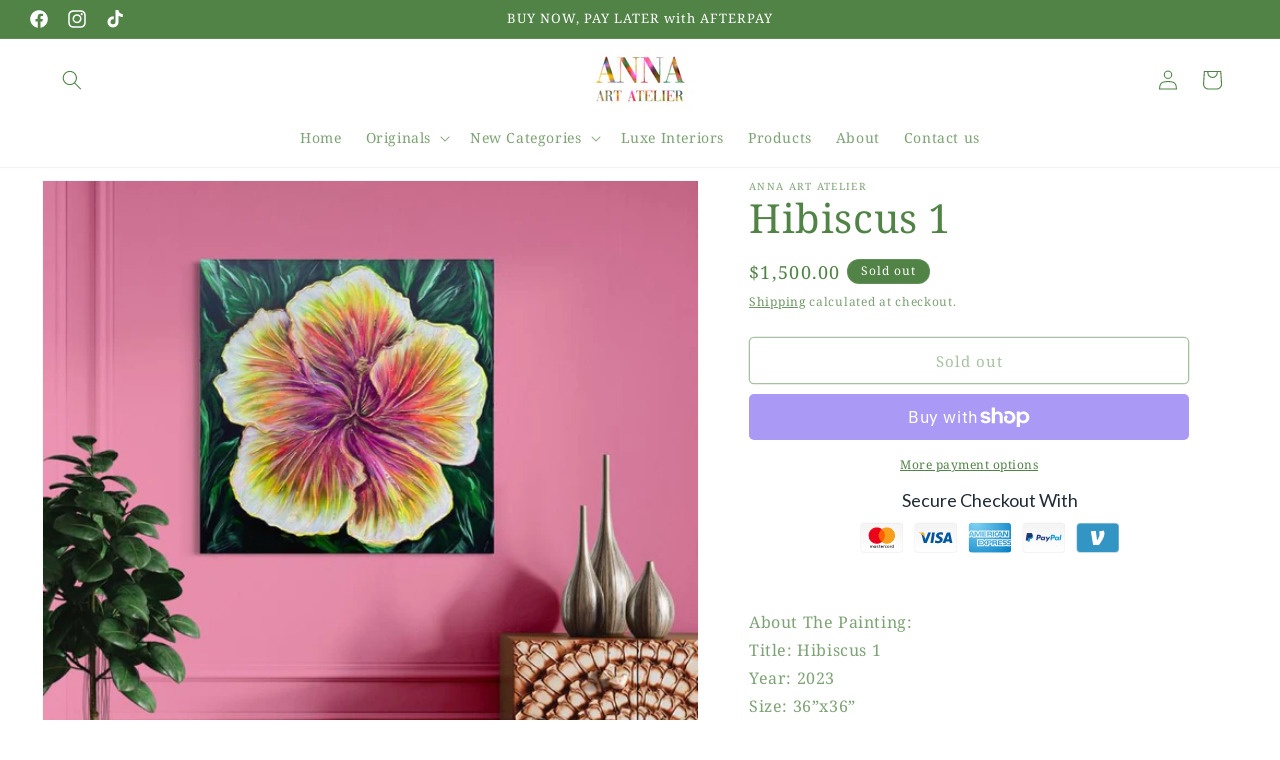

--- FILE ---
content_type: text/html; charset=utf-8
request_url: https://www.annaartatelier.com/products/hibiscus-1
body_size: 35511
content:
<!doctype html>
<html class="no-js" lang="en">
  <head>
    <meta charset="utf-8">
    <meta http-equiv="X-UA-Compatible" content="IE=edge">
    <meta name="viewport" content="width=device-width,initial-scale=1">
    <meta name="theme-color" content="">
    <link rel="canonical" href="https://www.annaartatelier.com/products/hibiscus-1"><link rel="preconnect" href="https://fonts.shopifycdn.com" crossorigin><title>
      Hibiscus 1
 &ndash; anna art atelier</title>

    
      <meta name="description" content="About The Painting: Title: Hibiscus 1Year: 2023Size: 36”x36”Gallery Price: $2800Medium: Mixed Media- Acrylic On Canvas Textured: YesMetallic Paint: YesOriginal: YesStaple Free Sides: Yes Canvas Depth: 1.5 Inches  Stretched: Yes Top Coat: Yes (matte top coat) This is an original painting by Anna Kozlowski. The artist im">
    

    

<meta property="og:site_name" content="anna art atelier">
<meta property="og:url" content="https://www.annaartatelier.com/products/hibiscus-1">
<meta property="og:title" content="Hibiscus 1">
<meta property="og:type" content="product">
<meta property="og:description" content="About The Painting: Title: Hibiscus 1Year: 2023Size: 36”x36”Gallery Price: $2800Medium: Mixed Media- Acrylic On Canvas Textured: YesMetallic Paint: YesOriginal: YesStaple Free Sides: Yes Canvas Depth: 1.5 Inches  Stretched: Yes Top Coat: Yes (matte top coat) This is an original painting by Anna Kozlowski. The artist im"><meta property="og:image" content="http://www.annaartatelier.com/cdn/shop/files/WhatsAppImage2023-09-20at2.08.30PM.jpg?v=1695201466">
  <meta property="og:image:secure_url" content="https://www.annaartatelier.com/cdn/shop/files/WhatsAppImage2023-09-20at2.08.30PM.jpg?v=1695201466">
  <meta property="og:image:width" content="819">
  <meta property="og:image:height" content="1024"><meta property="og:price:amount" content="1,500.00">
  <meta property="og:price:currency" content="USD"><meta name="twitter:card" content="summary_large_image">
<meta name="twitter:title" content="Hibiscus 1">
<meta name="twitter:description" content="About The Painting: Title: Hibiscus 1Year: 2023Size: 36”x36”Gallery Price: $2800Medium: Mixed Media- Acrylic On Canvas Textured: YesMetallic Paint: YesOriginal: YesStaple Free Sides: Yes Canvas Depth: 1.5 Inches  Stretched: Yes Top Coat: Yes (matte top coat) This is an original painting by Anna Kozlowski. The artist im">


    <script src="//www.annaartatelier.com/cdn/shop/t/6/assets/constants.js?v=58251544750838685771694962153" defer="defer"></script>
    <script src="//www.annaartatelier.com/cdn/shop/t/6/assets/pubsub.js?v=158357773527763999511694962154" defer="defer"></script>
    <script src="//www.annaartatelier.com/cdn/shop/t/6/assets/global.js?v=54939145903281508041694962153" defer="defer"></script><script src="//www.annaartatelier.com/cdn/shop/t/6/assets/animations.js?v=88693664871331136111694962152" defer="defer"></script><script>window.performance && window.performance.mark && window.performance.mark('shopify.content_for_header.start');</script><meta id="shopify-digital-wallet" name="shopify-digital-wallet" content="/67344924964/digital_wallets/dialog">
<meta name="shopify-checkout-api-token" content="dc9af1f3926912f72564ebe29083df29">
<meta id="in-context-paypal-metadata" data-shop-id="67344924964" data-venmo-supported="true" data-environment="production" data-locale="en_US" data-paypal-v4="true" data-currency="USD">
<link rel="alternate" hreflang="x-default" href="https://www.annaartatelier.com/products/hibiscus-1">
<link rel="alternate" hreflang="en" href="https://www.annaartatelier.com/products/hibiscus-1">
<link rel="alternate" hreflang="ja" href="https://www.annaartatelier.com/ja/products/hibiscus-1">
<link rel="alternate" type="application/json+oembed" href="https://www.annaartatelier.com/products/hibiscus-1.oembed">
<script async="async" src="/checkouts/internal/preloads.js?locale=en-US"></script>
<link rel="preconnect" href="https://shop.app" crossorigin="anonymous">
<script async="async" src="https://shop.app/checkouts/internal/preloads.js?locale=en-US&shop_id=67344924964" crossorigin="anonymous"></script>
<script id="apple-pay-shop-capabilities" type="application/json">{"shopId":67344924964,"countryCode":"US","currencyCode":"USD","merchantCapabilities":["supports3DS"],"merchantId":"gid:\/\/shopify\/Shop\/67344924964","merchantName":"anna art atelier","requiredBillingContactFields":["postalAddress","email"],"requiredShippingContactFields":["postalAddress","email"],"shippingType":"shipping","supportedNetworks":["visa","masterCard","amex","discover","elo","jcb"],"total":{"type":"pending","label":"anna art atelier","amount":"1.00"},"shopifyPaymentsEnabled":true,"supportsSubscriptions":true}</script>
<script id="shopify-features" type="application/json">{"accessToken":"dc9af1f3926912f72564ebe29083df29","betas":["rich-media-storefront-analytics"],"domain":"www.annaartatelier.com","predictiveSearch":true,"shopId":67344924964,"locale":"en"}</script>
<script>var Shopify = Shopify || {};
Shopify.shop = "anna-art-atelier.myshopify.com";
Shopify.locale = "en";
Shopify.currency = {"active":"USD","rate":"1.0"};
Shopify.country = "US";
Shopify.theme = {"name":"Anna Art Atelier | Hassnain","id":159635898660,"schema_name":"Dawn","schema_version":"11.0.0","theme_store_id":887,"role":"main"};
Shopify.theme.handle = "null";
Shopify.theme.style = {"id":null,"handle":null};
Shopify.cdnHost = "www.annaartatelier.com/cdn";
Shopify.routes = Shopify.routes || {};
Shopify.routes.root = "/";</script>
<script type="module">!function(o){(o.Shopify=o.Shopify||{}).modules=!0}(window);</script>
<script>!function(o){function n(){var o=[];function n(){o.push(Array.prototype.slice.apply(arguments))}return n.q=o,n}var t=o.Shopify=o.Shopify||{};t.loadFeatures=n(),t.autoloadFeatures=n()}(window);</script>
<script>
  window.ShopifyPay = window.ShopifyPay || {};
  window.ShopifyPay.apiHost = "shop.app\/pay";
  window.ShopifyPay.redirectState = null;
</script>
<script id="shop-js-analytics" type="application/json">{"pageType":"product"}</script>
<script defer="defer" async type="module" src="//www.annaartatelier.com/cdn/shopifycloud/shop-js/modules/v2/client.init-shop-cart-sync_C5BV16lS.en.esm.js"></script>
<script defer="defer" async type="module" src="//www.annaartatelier.com/cdn/shopifycloud/shop-js/modules/v2/chunk.common_CygWptCX.esm.js"></script>
<script type="module">
  await import("//www.annaartatelier.com/cdn/shopifycloud/shop-js/modules/v2/client.init-shop-cart-sync_C5BV16lS.en.esm.js");
await import("//www.annaartatelier.com/cdn/shopifycloud/shop-js/modules/v2/chunk.common_CygWptCX.esm.js");

  window.Shopify.SignInWithShop?.initShopCartSync?.({"fedCMEnabled":true,"windoidEnabled":true});

</script>
<script defer="defer" async type="module" src="//www.annaartatelier.com/cdn/shopifycloud/shop-js/modules/v2/client.payment-terms_CZxnsJam.en.esm.js"></script>
<script defer="defer" async type="module" src="//www.annaartatelier.com/cdn/shopifycloud/shop-js/modules/v2/chunk.common_CygWptCX.esm.js"></script>
<script defer="defer" async type="module" src="//www.annaartatelier.com/cdn/shopifycloud/shop-js/modules/v2/chunk.modal_D71HUcav.esm.js"></script>
<script type="module">
  await import("//www.annaartatelier.com/cdn/shopifycloud/shop-js/modules/v2/client.payment-terms_CZxnsJam.en.esm.js");
await import("//www.annaartatelier.com/cdn/shopifycloud/shop-js/modules/v2/chunk.common_CygWptCX.esm.js");
await import("//www.annaartatelier.com/cdn/shopifycloud/shop-js/modules/v2/chunk.modal_D71HUcav.esm.js");

  
</script>
<script>
  window.Shopify = window.Shopify || {};
  if (!window.Shopify.featureAssets) window.Shopify.featureAssets = {};
  window.Shopify.featureAssets['shop-js'] = {"shop-cart-sync":["modules/v2/client.shop-cart-sync_ZFArdW7E.en.esm.js","modules/v2/chunk.common_CygWptCX.esm.js"],"init-fed-cm":["modules/v2/client.init-fed-cm_CmiC4vf6.en.esm.js","modules/v2/chunk.common_CygWptCX.esm.js"],"shop-button":["modules/v2/client.shop-button_tlx5R9nI.en.esm.js","modules/v2/chunk.common_CygWptCX.esm.js"],"shop-cash-offers":["modules/v2/client.shop-cash-offers_DOA2yAJr.en.esm.js","modules/v2/chunk.common_CygWptCX.esm.js","modules/v2/chunk.modal_D71HUcav.esm.js"],"init-windoid":["modules/v2/client.init-windoid_sURxWdc1.en.esm.js","modules/v2/chunk.common_CygWptCX.esm.js"],"shop-toast-manager":["modules/v2/client.shop-toast-manager_ClPi3nE9.en.esm.js","modules/v2/chunk.common_CygWptCX.esm.js"],"init-shop-email-lookup-coordinator":["modules/v2/client.init-shop-email-lookup-coordinator_B8hsDcYM.en.esm.js","modules/v2/chunk.common_CygWptCX.esm.js"],"init-shop-cart-sync":["modules/v2/client.init-shop-cart-sync_C5BV16lS.en.esm.js","modules/v2/chunk.common_CygWptCX.esm.js"],"avatar":["modules/v2/client.avatar_BTnouDA3.en.esm.js"],"pay-button":["modules/v2/client.pay-button_FdsNuTd3.en.esm.js","modules/v2/chunk.common_CygWptCX.esm.js"],"init-customer-accounts":["modules/v2/client.init-customer-accounts_DxDtT_ad.en.esm.js","modules/v2/client.shop-login-button_C5VAVYt1.en.esm.js","modules/v2/chunk.common_CygWptCX.esm.js","modules/v2/chunk.modal_D71HUcav.esm.js"],"init-shop-for-new-customer-accounts":["modules/v2/client.init-shop-for-new-customer-accounts_ChsxoAhi.en.esm.js","modules/v2/client.shop-login-button_C5VAVYt1.en.esm.js","modules/v2/chunk.common_CygWptCX.esm.js","modules/v2/chunk.modal_D71HUcav.esm.js"],"shop-login-button":["modules/v2/client.shop-login-button_C5VAVYt1.en.esm.js","modules/v2/chunk.common_CygWptCX.esm.js","modules/v2/chunk.modal_D71HUcav.esm.js"],"init-customer-accounts-sign-up":["modules/v2/client.init-customer-accounts-sign-up_CPSyQ0Tj.en.esm.js","modules/v2/client.shop-login-button_C5VAVYt1.en.esm.js","modules/v2/chunk.common_CygWptCX.esm.js","modules/v2/chunk.modal_D71HUcav.esm.js"],"shop-follow-button":["modules/v2/client.shop-follow-button_Cva4Ekp9.en.esm.js","modules/v2/chunk.common_CygWptCX.esm.js","modules/v2/chunk.modal_D71HUcav.esm.js"],"checkout-modal":["modules/v2/client.checkout-modal_BPM8l0SH.en.esm.js","modules/v2/chunk.common_CygWptCX.esm.js","modules/v2/chunk.modal_D71HUcav.esm.js"],"lead-capture":["modules/v2/client.lead-capture_Bi8yE_yS.en.esm.js","modules/v2/chunk.common_CygWptCX.esm.js","modules/v2/chunk.modal_D71HUcav.esm.js"],"shop-login":["modules/v2/client.shop-login_D6lNrXab.en.esm.js","modules/v2/chunk.common_CygWptCX.esm.js","modules/v2/chunk.modal_D71HUcav.esm.js"],"payment-terms":["modules/v2/client.payment-terms_CZxnsJam.en.esm.js","modules/v2/chunk.common_CygWptCX.esm.js","modules/v2/chunk.modal_D71HUcav.esm.js"]};
</script>
<script>(function() {
  var isLoaded = false;
  function asyncLoad() {
    if (isLoaded) return;
    isLoaded = true;
    var urls = ["\/\/cdn.shopify.com\/proxy\/781bcd4d6b2760940b731950d636fc59ed9c888065945f6aad9f0730a12ff81a\/static.cdn.printful.com\/static\/js\/external\/shopify-product-customizer.js?v=0.28\u0026shop=anna-art-atelier.myshopify.com\u0026sp-cache-control=cHVibGljLCBtYXgtYWdlPTkwMA","https:\/\/trust.conversionbear.com\/script?app=trust_badge\u0026shop=anna-art-atelier.myshopify.com"];
    for (var i = 0; i < urls.length; i++) {
      var s = document.createElement('script');
      s.type = 'text/javascript';
      s.async = true;
      s.src = urls[i];
      var x = document.getElementsByTagName('script')[0];
      x.parentNode.insertBefore(s, x);
    }
  };
  if(window.attachEvent) {
    window.attachEvent('onload', asyncLoad);
  } else {
    window.addEventListener('load', asyncLoad, false);
  }
})();</script>
<script id="__st">var __st={"a":67344924964,"offset":-18000,"reqid":"0f2c016f-4ed2-41c2-b6c3-3471e3dfe25f-1768650963","pageurl":"www.annaartatelier.com\/products\/hibiscus-1","u":"babf39e6e3a8","p":"product","rtyp":"product","rid":8744141750564};</script>
<script>window.ShopifyPaypalV4VisibilityTracking = true;</script>
<script id="captcha-bootstrap">!function(){'use strict';const t='contact',e='account',n='new_comment',o=[[t,t],['blogs',n],['comments',n],[t,'customer']],c=[[e,'customer_login'],[e,'guest_login'],[e,'recover_customer_password'],[e,'create_customer']],r=t=>t.map((([t,e])=>`form[action*='/${t}']:not([data-nocaptcha='true']) input[name='form_type'][value='${e}']`)).join(','),a=t=>()=>t?[...document.querySelectorAll(t)].map((t=>t.form)):[];function s(){const t=[...o],e=r(t);return a(e)}const i='password',u='form_key',d=['recaptcha-v3-token','g-recaptcha-response','h-captcha-response',i],f=()=>{try{return window.sessionStorage}catch{return}},m='__shopify_v',_=t=>t.elements[u];function p(t,e,n=!1){try{const o=window.sessionStorage,c=JSON.parse(o.getItem(e)),{data:r}=function(t){const{data:e,action:n}=t;return t[m]||n?{data:e,action:n}:{data:t,action:n}}(c);for(const[e,n]of Object.entries(r))t.elements[e]&&(t.elements[e].value=n);n&&o.removeItem(e)}catch(o){console.error('form repopulation failed',{error:o})}}const l='form_type',E='cptcha';function T(t){t.dataset[E]=!0}const w=window,h=w.document,L='Shopify',v='ce_forms',y='captcha';let A=!1;((t,e)=>{const n=(g='f06e6c50-85a8-45c8-87d0-21a2b65856fe',I='https://cdn.shopify.com/shopifycloud/storefront-forms-hcaptcha/ce_storefront_forms_captcha_hcaptcha.v1.5.2.iife.js',D={infoText:'Protected by hCaptcha',privacyText:'Privacy',termsText:'Terms'},(t,e,n)=>{const o=w[L][v],c=o.bindForm;if(c)return c(t,g,e,D).then(n);var r;o.q.push([[t,g,e,D],n]),r=I,A||(h.body.append(Object.assign(h.createElement('script'),{id:'captcha-provider',async:!0,src:r})),A=!0)});var g,I,D;w[L]=w[L]||{},w[L][v]=w[L][v]||{},w[L][v].q=[],w[L][y]=w[L][y]||{},w[L][y].protect=function(t,e){n(t,void 0,e),T(t)},Object.freeze(w[L][y]),function(t,e,n,w,h,L){const[v,y,A,g]=function(t,e,n){const i=e?o:[],u=t?c:[],d=[...i,...u],f=r(d),m=r(i),_=r(d.filter((([t,e])=>n.includes(e))));return[a(f),a(m),a(_),s()]}(w,h,L),I=t=>{const e=t.target;return e instanceof HTMLFormElement?e:e&&e.form},D=t=>v().includes(t);t.addEventListener('submit',(t=>{const e=I(t);if(!e)return;const n=D(e)&&!e.dataset.hcaptchaBound&&!e.dataset.recaptchaBound,o=_(e),c=g().includes(e)&&(!o||!o.value);(n||c)&&t.preventDefault(),c&&!n&&(function(t){try{if(!f())return;!function(t){const e=f();if(!e)return;const n=_(t);if(!n)return;const o=n.value;o&&e.removeItem(o)}(t);const e=Array.from(Array(32),(()=>Math.random().toString(36)[2])).join('');!function(t,e){_(t)||t.append(Object.assign(document.createElement('input'),{type:'hidden',name:u})),t.elements[u].value=e}(t,e),function(t,e){const n=f();if(!n)return;const o=[...t.querySelectorAll(`input[type='${i}']`)].map((({name:t})=>t)),c=[...d,...o],r={};for(const[a,s]of new FormData(t).entries())c.includes(a)||(r[a]=s);n.setItem(e,JSON.stringify({[m]:1,action:t.action,data:r}))}(t,e)}catch(e){console.error('failed to persist form',e)}}(e),e.submit())}));const S=(t,e)=>{t&&!t.dataset[E]&&(n(t,e.some((e=>e===t))),T(t))};for(const o of['focusin','change'])t.addEventListener(o,(t=>{const e=I(t);D(e)&&S(e,y())}));const B=e.get('form_key'),M=e.get(l),P=B&&M;t.addEventListener('DOMContentLoaded',(()=>{const t=y();if(P)for(const e of t)e.elements[l].value===M&&p(e,B);[...new Set([...A(),...v().filter((t=>'true'===t.dataset.shopifyCaptcha))])].forEach((e=>S(e,t)))}))}(h,new URLSearchParams(w.location.search),n,t,e,['guest_login'])})(!0,!0)}();</script>
<script integrity="sha256-4kQ18oKyAcykRKYeNunJcIwy7WH5gtpwJnB7kiuLZ1E=" data-source-attribution="shopify.loadfeatures" defer="defer" src="//www.annaartatelier.com/cdn/shopifycloud/storefront/assets/storefront/load_feature-a0a9edcb.js" crossorigin="anonymous"></script>
<script crossorigin="anonymous" defer="defer" src="//www.annaartatelier.com/cdn/shopifycloud/storefront/assets/shopify_pay/storefront-65b4c6d7.js?v=20250812"></script>
<script data-source-attribution="shopify.dynamic_checkout.dynamic.init">var Shopify=Shopify||{};Shopify.PaymentButton=Shopify.PaymentButton||{isStorefrontPortableWallets:!0,init:function(){window.Shopify.PaymentButton.init=function(){};var t=document.createElement("script");t.src="https://www.annaartatelier.com/cdn/shopifycloud/portable-wallets/latest/portable-wallets.en.js",t.type="module",document.head.appendChild(t)}};
</script>
<script data-source-attribution="shopify.dynamic_checkout.buyer_consent">
  function portableWalletsHideBuyerConsent(e){var t=document.getElementById("shopify-buyer-consent"),n=document.getElementById("shopify-subscription-policy-button");t&&n&&(t.classList.add("hidden"),t.setAttribute("aria-hidden","true"),n.removeEventListener("click",e))}function portableWalletsShowBuyerConsent(e){var t=document.getElementById("shopify-buyer-consent"),n=document.getElementById("shopify-subscription-policy-button");t&&n&&(t.classList.remove("hidden"),t.removeAttribute("aria-hidden"),n.addEventListener("click",e))}window.Shopify?.PaymentButton&&(window.Shopify.PaymentButton.hideBuyerConsent=portableWalletsHideBuyerConsent,window.Shopify.PaymentButton.showBuyerConsent=portableWalletsShowBuyerConsent);
</script>
<script>
  function portableWalletsCleanup(e){e&&e.src&&console.error("Failed to load portable wallets script "+e.src);var t=document.querySelectorAll("shopify-accelerated-checkout .shopify-payment-button__skeleton, shopify-accelerated-checkout-cart .wallet-cart-button__skeleton"),e=document.getElementById("shopify-buyer-consent");for(let e=0;e<t.length;e++)t[e].remove();e&&e.remove()}function portableWalletsNotLoadedAsModule(e){e instanceof ErrorEvent&&"string"==typeof e.message&&e.message.includes("import.meta")&&"string"==typeof e.filename&&e.filename.includes("portable-wallets")&&(window.removeEventListener("error",portableWalletsNotLoadedAsModule),window.Shopify.PaymentButton.failedToLoad=e,"loading"===document.readyState?document.addEventListener("DOMContentLoaded",window.Shopify.PaymentButton.init):window.Shopify.PaymentButton.init())}window.addEventListener("error",portableWalletsNotLoadedAsModule);
</script>

<script type="module" src="https://www.annaartatelier.com/cdn/shopifycloud/portable-wallets/latest/portable-wallets.en.js" onError="portableWalletsCleanup(this)" crossorigin="anonymous"></script>
<script nomodule>
  document.addEventListener("DOMContentLoaded", portableWalletsCleanup);
</script>

<link id="shopify-accelerated-checkout-styles" rel="stylesheet" media="screen" href="https://www.annaartatelier.com/cdn/shopifycloud/portable-wallets/latest/accelerated-checkout-backwards-compat.css" crossorigin="anonymous">
<style id="shopify-accelerated-checkout-cart">
        #shopify-buyer-consent {
  margin-top: 1em;
  display: inline-block;
  width: 100%;
}

#shopify-buyer-consent.hidden {
  display: none;
}

#shopify-subscription-policy-button {
  background: none;
  border: none;
  padding: 0;
  text-decoration: underline;
  font-size: inherit;
  cursor: pointer;
}

#shopify-subscription-policy-button::before {
  box-shadow: none;
}

      </style>
<script id="sections-script" data-sections="header" defer="defer" src="//www.annaartatelier.com/cdn/shop/t/6/compiled_assets/scripts.js?v=346"></script>
<script>window.performance && window.performance.mark && window.performance.mark('shopify.content_for_header.end');</script>


    <style data-shopify>
      @font-face {
  font-family: "Noto Serif";
  font-weight: 400;
  font-style: normal;
  font-display: swap;
  src: url("//www.annaartatelier.com/cdn/fonts/noto_serif/notoserif_n4.157efcc933874b41c43d5a6a81253eedd9845384.woff2") format("woff2"),
       url("//www.annaartatelier.com/cdn/fonts/noto_serif/notoserif_n4.e95a8b0e448c8154cafc9526753c78ba0f8e894e.woff") format("woff");
}

      @font-face {
  font-family: "Noto Serif";
  font-weight: 700;
  font-style: normal;
  font-display: swap;
  src: url("//www.annaartatelier.com/cdn/fonts/noto_serif/notoserif_n7.d275fb7cbb6b6809702719ab47b39e5200c4f530.woff2") format("woff2"),
       url("//www.annaartatelier.com/cdn/fonts/noto_serif/notoserif_n7.0386ee49bd94b3b26da3580808c2d97c2a1d2d82.woff") format("woff");
}

      @font-face {
  font-family: "Noto Serif";
  font-weight: 400;
  font-style: italic;
  font-display: swap;
  src: url("//www.annaartatelier.com/cdn/fonts/noto_serif/notoserif_i4.4a1e90a65903dad5ee34a251027ef579c72001cc.woff2") format("woff2"),
       url("//www.annaartatelier.com/cdn/fonts/noto_serif/notoserif_i4.864f808316dae3be9b9b07f7f73c1d3fbc5f3858.woff") format("woff");
}

      @font-face {
  font-family: "Noto Serif";
  font-weight: 700;
  font-style: italic;
  font-display: swap;
  src: url("//www.annaartatelier.com/cdn/fonts/noto_serif/notoserif_i7.cdc3cc31b9724e5bf1d81e426d52ec2091b208e5.woff2") format("woff2"),
       url("//www.annaartatelier.com/cdn/fonts/noto_serif/notoserif_i7.98b54ea1ac46563d0708fd392057a21d8a45a373.woff") format("woff");
}

      @font-face {
  font-family: "Noto Serif";
  font-weight: 400;
  font-style: normal;
  font-display: swap;
  src: url("//www.annaartatelier.com/cdn/fonts/noto_serif/notoserif_n4.157efcc933874b41c43d5a6a81253eedd9845384.woff2") format("woff2"),
       url("//www.annaartatelier.com/cdn/fonts/noto_serif/notoserif_n4.e95a8b0e448c8154cafc9526753c78ba0f8e894e.woff") format("woff");
}


      
        :root,
        .color-background-1 {
          --color-background: 255,255,255;
        
          --gradient-background: #ffffff;
        
        --color-foreground: 81,131,71;
        --color-shadow: 18,18,18;
        --color-button: 81,131,71;
        --color-button-text: 255,255,255;
        --color-secondary-button: 255,255,255;
        --color-secondary-button-text: 81,131,71;
        --color-link: 81,131,71;
        --color-badge-foreground: 81,131,71;
        --color-badge-background: 255,255,255;
        --color-badge-border: 81,131,71;
        --payment-terms-background-color: rgb(255 255 255);
      }
      
        
        .color-background-2 {
          --color-background: 245,245,245;
        
          --gradient-background: #f5f5f5;
        
        --color-foreground: 81,131,71;
        --color-shadow: 18,18,18;
        --color-button: 18,18,18;
        --color-button-text: 243,243,243;
        --color-secondary-button: 245,245,245;
        --color-secondary-button-text: 18,18,18;
        --color-link: 18,18,18;
        --color-badge-foreground: 81,131,71;
        --color-badge-background: 245,245,245;
        --color-badge-border: 81,131,71;
        --payment-terms-background-color: rgb(245 245 245);
      }
      
        
        .color-inverse {
          --color-background: 81,131,71;
        
          --gradient-background: #518347;
        
        --color-foreground: 255,255,255;
        --color-shadow: 18,18,18;
        --color-button: 255,255,255;
        --color-button-text: 0,0,0;
        --color-secondary-button: 81,131,71;
        --color-secondary-button-text: 255,255,255;
        --color-link: 255,255,255;
        --color-badge-foreground: 255,255,255;
        --color-badge-background: 81,131,71;
        --color-badge-border: 255,255,255;
        --payment-terms-background-color: rgb(81 131 71);
      }
      
        
        .color-accent-1 {
          --color-background: 18,18,18;
        
          --gradient-background: #121212;
        
        --color-foreground: 255,255,255;
        --color-shadow: 18,18,18;
        --color-button: 255,255,255;
        --color-button-text: 18,18,18;
        --color-secondary-button: 18,18,18;
        --color-secondary-button-text: 255,255,255;
        --color-link: 255,255,255;
        --color-badge-foreground: 255,255,255;
        --color-badge-background: 18,18,18;
        --color-badge-border: 255,255,255;
        --payment-terms-background-color: rgb(18 18 18);
      }
      
        
        .color-accent-2 {
          --color-background: 51,79,180;
        
          --gradient-background: #334fb4;
        
        --color-foreground: 255,255,255;
        --color-shadow: 18,18,18;
        --color-button: 255,255,255;
        --color-button-text: 51,79,180;
        --color-secondary-button: 51,79,180;
        --color-secondary-button-text: 255,255,255;
        --color-link: 255,255,255;
        --color-badge-foreground: 255,255,255;
        --color-badge-background: 51,79,180;
        --color-badge-border: 255,255,255;
        --payment-terms-background-color: rgb(51 79 180);
      }
      

      body, .color-background-1, .color-background-2, .color-inverse, .color-accent-1, .color-accent-2 {
        color: rgba(var(--color-foreground), 0.75);
        background-color: rgb(var(--color-background));
      }

      :root {
        --font-body-family: "Noto Serif", serif;
        --font-body-style: normal;
        --font-body-weight: 400;
        --font-body-weight-bold: 700;

        --font-heading-family: "Noto Serif", serif;
        --font-heading-style: normal;
        --font-heading-weight: 400;

        --font-body-scale: 1.0;
        --font-heading-scale: 1.0;

        --media-padding: px;
        --media-border-opacity: 0.05;
        --media-border-width: 1px;
        --media-radius: 0px;
        --media-shadow-opacity: 0.0;
        --media-shadow-horizontal-offset: 0px;
        --media-shadow-vertical-offset: 4px;
        --media-shadow-blur-radius: 5px;
        --media-shadow-visible: 0;

        --page-width: 150rem;
        --page-width-margin: 0rem;

        --product-card-image-padding: 0.0rem;
        --product-card-corner-radius: 0.0rem;
        --product-card-text-alignment: left;
        --product-card-border-width: 0.0rem;
        --product-card-border-opacity: 0.1;
        --product-card-shadow-opacity: 0.0;
        --product-card-shadow-visible: 0;
        --product-card-shadow-horizontal-offset: 0.0rem;
        --product-card-shadow-vertical-offset: 0.4rem;
        --product-card-shadow-blur-radius: 0.5rem;

        --collection-card-image-padding: 0.0rem;
        --collection-card-corner-radius: 0.0rem;
        --collection-card-text-alignment: left;
        --collection-card-border-width: 0.0rem;
        --collection-card-border-opacity: 0.1;
        --collection-card-shadow-opacity: 0.0;
        --collection-card-shadow-visible: 0;
        --collection-card-shadow-horizontal-offset: 0.0rem;
        --collection-card-shadow-vertical-offset: 0.4rem;
        --collection-card-shadow-blur-radius: 0.5rem;

        --blog-card-image-padding: 0.0rem;
        --blog-card-corner-radius: 0.0rem;
        --blog-card-text-alignment: left;
        --blog-card-border-width: 0.0rem;
        --blog-card-border-opacity: 0.1;
        --blog-card-shadow-opacity: 0.0;
        --blog-card-shadow-visible: 0;
        --blog-card-shadow-horizontal-offset: 0.0rem;
        --blog-card-shadow-vertical-offset: 0.4rem;
        --blog-card-shadow-blur-radius: 0.5rem;

        --badge-corner-radius: 4.0rem;

        --popup-border-width: 1px;
        --popup-border-opacity: 0.1;
        --popup-corner-radius: 0px;
        --popup-shadow-opacity: 0.05;
        --popup-shadow-horizontal-offset: 0px;
        --popup-shadow-vertical-offset: 4px;
        --popup-shadow-blur-radius: 5px;

        --drawer-border-width: 1px;
        --drawer-border-opacity: 0.1;
        --drawer-shadow-opacity: 0.0;
        --drawer-shadow-horizontal-offset: 0px;
        --drawer-shadow-vertical-offset: 4px;
        --drawer-shadow-blur-radius: 5px;

        --spacing-sections-desktop: 0px;
        --spacing-sections-mobile: 0px;

        --grid-desktop-vertical-spacing: 16px;
        --grid-desktop-horizontal-spacing: 16px;
        --grid-mobile-vertical-spacing: 8px;
        --grid-mobile-horizontal-spacing: 8px;

        --text-boxes-border-opacity: 0.1;
        --text-boxes-border-width: 0px;
        --text-boxes-radius: 0px;
        --text-boxes-shadow-opacity: 0.0;
        --text-boxes-shadow-visible: 0;
        --text-boxes-shadow-horizontal-offset: 0px;
        --text-boxes-shadow-vertical-offset: 4px;
        --text-boxes-shadow-blur-radius: 5px;

        --buttons-radius: 4px;
        --buttons-radius-outset: 5px;
        --buttons-border-width: 1px;
        --buttons-border-opacity: 1.0;
        --buttons-shadow-opacity: 0.0;
        --buttons-shadow-visible: 0;
        --buttons-shadow-horizontal-offset: 0px;
        --buttons-shadow-vertical-offset: 4px;
        --buttons-shadow-blur-radius: 5px;
        --buttons-border-offset: 0.3px;

        --inputs-radius: 0px;
        --inputs-border-width: 1px;
        --inputs-border-opacity: 0.55;
        --inputs-shadow-opacity: 0.0;
        --inputs-shadow-horizontal-offset: 0px;
        --inputs-margin-offset: 0px;
        --inputs-shadow-vertical-offset: 4px;
        --inputs-shadow-blur-radius: 5px;
        --inputs-radius-outset: 0px;

        --variant-pills-radius: 40px;
        --variant-pills-border-width: 1px;
        --variant-pills-border-opacity: 0.55;
        --variant-pills-shadow-opacity: 0.0;
        --variant-pills-shadow-horizontal-offset: 0px;
        --variant-pills-shadow-vertical-offset: 4px;
        --variant-pills-shadow-blur-radius: 5px;
      }

      *,
      *::before,
      *::after {
        box-sizing: inherit;
      }

      html {
        box-sizing: border-box;
        font-size: calc(var(--font-body-scale) * 62.5%);
        height: 100%;
      }

      body {
        display: grid;
        grid-template-rows: auto auto 1fr auto;
        grid-template-columns: 100%;
        min-height: 100%;
        margin: 0;
        font-size: 1.5rem;
        letter-spacing: 0.06rem;
        line-height: calc(1 + 0.8 / var(--font-body-scale));
        font-family: var(--font-body-family);
        font-style: var(--font-body-style);
        font-weight: var(--font-body-weight);
      }

      @media screen and (min-width: 750px) {
        body {
          font-size: 1.6rem;
        }
      }
    </style>

    <link href="//www.annaartatelier.com/cdn/shop/t/6/assets/base.css?v=165191016556652226921694962152" rel="stylesheet" type="text/css" media="all" />
<link rel="preload" as="font" href="//www.annaartatelier.com/cdn/fonts/noto_serif/notoserif_n4.157efcc933874b41c43d5a6a81253eedd9845384.woff2" type="font/woff2" crossorigin><link rel="preload" as="font" href="//www.annaartatelier.com/cdn/fonts/noto_serif/notoserif_n4.157efcc933874b41c43d5a6a81253eedd9845384.woff2" type="font/woff2" crossorigin><link href="//www.annaartatelier.com/cdn/shop/t/6/assets/component-localization-form.css?v=143319823105703127341694962153" rel="stylesheet" type="text/css" media="all" />
      <script src="//www.annaartatelier.com/cdn/shop/t/6/assets/localization-form.js?v=161644695336821385561694962153" defer="defer"></script><link
        rel="stylesheet"
        href="//www.annaartatelier.com/cdn/shop/t/6/assets/component-predictive-search.css?v=118923337488134913561694962153"
        media="print"
        onload="this.media='all'"
      ><script>
      document.documentElement.className = document.documentElement.className.replace('no-js', 'js');
      if (Shopify.designMode) {
        document.documentElement.classList.add('shopify-design-mode');
      }
    </script>
    <script type="text/javascript">
		document.onkeydown = function (event) {
		     event = (event || window.event);
		     if (event.keyCode == 123 || event.keyCode == 18)
		     {
		           return false;
		     }
		}
		document.addEventListener('contextmenu', event => event.preventDefault());
	</script>
  <script src="https://cdn.shopify.com/extensions/019bb13b-e701-7f34-b935-c9e8620fd922/tms-prod-148/assets/tms-translator.min.js" type="text/javascript" defer="defer"></script>
<script src="https://cdn.shopify.com/extensions/2244c2e0-b17a-49f7-8be9-89c0aa709ffb/conversion-bear-trust-badges-19/assets/trust-badges.js" type="text/javascript" defer="defer"></script>
<link href="https://monorail-edge.shopifysvc.com" rel="dns-prefetch">
<script>(function(){if ("sendBeacon" in navigator && "performance" in window) {try {var session_token_from_headers = performance.getEntriesByType('navigation')[0].serverTiming.find(x => x.name == '_s').description;} catch {var session_token_from_headers = undefined;}var session_cookie_matches = document.cookie.match(/_shopify_s=([^;]*)/);var session_token_from_cookie = session_cookie_matches && session_cookie_matches.length === 2 ? session_cookie_matches[1] : "";var session_token = session_token_from_headers || session_token_from_cookie || "";function handle_abandonment_event(e) {var entries = performance.getEntries().filter(function(entry) {return /monorail-edge.shopifysvc.com/.test(entry.name);});if (!window.abandonment_tracked && entries.length === 0) {window.abandonment_tracked = true;var currentMs = Date.now();var navigation_start = performance.timing.navigationStart;var payload = {shop_id: 67344924964,url: window.location.href,navigation_start,duration: currentMs - navigation_start,session_token,page_type: "product"};window.navigator.sendBeacon("https://monorail-edge.shopifysvc.com/v1/produce", JSON.stringify({schema_id: "online_store_buyer_site_abandonment/1.1",payload: payload,metadata: {event_created_at_ms: currentMs,event_sent_at_ms: currentMs}}));}}window.addEventListener('pagehide', handle_abandonment_event);}}());</script>
<script id="web-pixels-manager-setup">(function e(e,d,r,n,o){if(void 0===o&&(o={}),!Boolean(null===(a=null===(i=window.Shopify)||void 0===i?void 0:i.analytics)||void 0===a?void 0:a.replayQueue)){var i,a;window.Shopify=window.Shopify||{};var t=window.Shopify;t.analytics=t.analytics||{};var s=t.analytics;s.replayQueue=[],s.publish=function(e,d,r){return s.replayQueue.push([e,d,r]),!0};try{self.performance.mark("wpm:start")}catch(e){}var l=function(){var e={modern:/Edge?\/(1{2}[4-9]|1[2-9]\d|[2-9]\d{2}|\d{4,})\.\d+(\.\d+|)|Firefox\/(1{2}[4-9]|1[2-9]\d|[2-9]\d{2}|\d{4,})\.\d+(\.\d+|)|Chrom(ium|e)\/(9{2}|\d{3,})\.\d+(\.\d+|)|(Maci|X1{2}).+ Version\/(15\.\d+|(1[6-9]|[2-9]\d|\d{3,})\.\d+)([,.]\d+|)( \(\w+\)|)( Mobile\/\w+|) Safari\/|Chrome.+OPR\/(9{2}|\d{3,})\.\d+\.\d+|(CPU[ +]OS|iPhone[ +]OS|CPU[ +]iPhone|CPU IPhone OS|CPU iPad OS)[ +]+(15[._]\d+|(1[6-9]|[2-9]\d|\d{3,})[._]\d+)([._]\d+|)|Android:?[ /-](13[3-9]|1[4-9]\d|[2-9]\d{2}|\d{4,})(\.\d+|)(\.\d+|)|Android.+Firefox\/(13[5-9]|1[4-9]\d|[2-9]\d{2}|\d{4,})\.\d+(\.\d+|)|Android.+Chrom(ium|e)\/(13[3-9]|1[4-9]\d|[2-9]\d{2}|\d{4,})\.\d+(\.\d+|)|SamsungBrowser\/([2-9]\d|\d{3,})\.\d+/,legacy:/Edge?\/(1[6-9]|[2-9]\d|\d{3,})\.\d+(\.\d+|)|Firefox\/(5[4-9]|[6-9]\d|\d{3,})\.\d+(\.\d+|)|Chrom(ium|e)\/(5[1-9]|[6-9]\d|\d{3,})\.\d+(\.\d+|)([\d.]+$|.*Safari\/(?![\d.]+ Edge\/[\d.]+$))|(Maci|X1{2}).+ Version\/(10\.\d+|(1[1-9]|[2-9]\d|\d{3,})\.\d+)([,.]\d+|)( \(\w+\)|)( Mobile\/\w+|) Safari\/|Chrome.+OPR\/(3[89]|[4-9]\d|\d{3,})\.\d+\.\d+|(CPU[ +]OS|iPhone[ +]OS|CPU[ +]iPhone|CPU IPhone OS|CPU iPad OS)[ +]+(10[._]\d+|(1[1-9]|[2-9]\d|\d{3,})[._]\d+)([._]\d+|)|Android:?[ /-](13[3-9]|1[4-9]\d|[2-9]\d{2}|\d{4,})(\.\d+|)(\.\d+|)|Mobile Safari.+OPR\/([89]\d|\d{3,})\.\d+\.\d+|Android.+Firefox\/(13[5-9]|1[4-9]\d|[2-9]\d{2}|\d{4,})\.\d+(\.\d+|)|Android.+Chrom(ium|e)\/(13[3-9]|1[4-9]\d|[2-9]\d{2}|\d{4,})\.\d+(\.\d+|)|Android.+(UC? ?Browser|UCWEB|U3)[ /]?(15\.([5-9]|\d{2,})|(1[6-9]|[2-9]\d|\d{3,})\.\d+)\.\d+|SamsungBrowser\/(5\.\d+|([6-9]|\d{2,})\.\d+)|Android.+MQ{2}Browser\/(14(\.(9|\d{2,})|)|(1[5-9]|[2-9]\d|\d{3,})(\.\d+|))(\.\d+|)|K[Aa][Ii]OS\/(3\.\d+|([4-9]|\d{2,})\.\d+)(\.\d+|)/},d=e.modern,r=e.legacy,n=navigator.userAgent;return n.match(d)?"modern":n.match(r)?"legacy":"unknown"}(),u="modern"===l?"modern":"legacy",c=(null!=n?n:{modern:"",legacy:""})[u],f=function(e){return[e.baseUrl,"/wpm","/b",e.hashVersion,"modern"===e.buildTarget?"m":"l",".js"].join("")}({baseUrl:d,hashVersion:r,buildTarget:u}),m=function(e){var d=e.version,r=e.bundleTarget,n=e.surface,o=e.pageUrl,i=e.monorailEndpoint;return{emit:function(e){var a=e.status,t=e.errorMsg,s=(new Date).getTime(),l=JSON.stringify({metadata:{event_sent_at_ms:s},events:[{schema_id:"web_pixels_manager_load/3.1",payload:{version:d,bundle_target:r,page_url:o,status:a,surface:n,error_msg:t},metadata:{event_created_at_ms:s}}]});if(!i)return console&&console.warn&&console.warn("[Web Pixels Manager] No Monorail endpoint provided, skipping logging."),!1;try{return self.navigator.sendBeacon.bind(self.navigator)(i,l)}catch(e){}var u=new XMLHttpRequest;try{return u.open("POST",i,!0),u.setRequestHeader("Content-Type","text/plain"),u.send(l),!0}catch(e){return console&&console.warn&&console.warn("[Web Pixels Manager] Got an unhandled error while logging to Monorail."),!1}}}}({version:r,bundleTarget:l,surface:e.surface,pageUrl:self.location.href,monorailEndpoint:e.monorailEndpoint});try{o.browserTarget=l,function(e){var d=e.src,r=e.async,n=void 0===r||r,o=e.onload,i=e.onerror,a=e.sri,t=e.scriptDataAttributes,s=void 0===t?{}:t,l=document.createElement("script"),u=document.querySelector("head"),c=document.querySelector("body");if(l.async=n,l.src=d,a&&(l.integrity=a,l.crossOrigin="anonymous"),s)for(var f in s)if(Object.prototype.hasOwnProperty.call(s,f))try{l.dataset[f]=s[f]}catch(e){}if(o&&l.addEventListener("load",o),i&&l.addEventListener("error",i),u)u.appendChild(l);else{if(!c)throw new Error("Did not find a head or body element to append the script");c.appendChild(l)}}({src:f,async:!0,onload:function(){if(!function(){var e,d;return Boolean(null===(d=null===(e=window.Shopify)||void 0===e?void 0:e.analytics)||void 0===d?void 0:d.initialized)}()){var d=window.webPixelsManager.init(e)||void 0;if(d){var r=window.Shopify.analytics;r.replayQueue.forEach((function(e){var r=e[0],n=e[1],o=e[2];d.publishCustomEvent(r,n,o)})),r.replayQueue=[],r.publish=d.publishCustomEvent,r.visitor=d.visitor,r.initialized=!0}}},onerror:function(){return m.emit({status:"failed",errorMsg:"".concat(f," has failed to load")})},sri:function(e){var d=/^sha384-[A-Za-z0-9+/=]+$/;return"string"==typeof e&&d.test(e)}(c)?c:"",scriptDataAttributes:o}),m.emit({status:"loading"})}catch(e){m.emit({status:"failed",errorMsg:(null==e?void 0:e.message)||"Unknown error"})}}})({shopId: 67344924964,storefrontBaseUrl: "https://www.annaartatelier.com",extensionsBaseUrl: "https://extensions.shopifycdn.com/cdn/shopifycloud/web-pixels-manager",monorailEndpoint: "https://monorail-edge.shopifysvc.com/unstable/produce_batch",surface: "storefront-renderer",enabledBetaFlags: ["2dca8a86"],webPixelsConfigList: [{"id":"shopify-app-pixel","configuration":"{}","eventPayloadVersion":"v1","runtimeContext":"STRICT","scriptVersion":"0450","apiClientId":"shopify-pixel","type":"APP","privacyPurposes":["ANALYTICS","MARKETING"]},{"id":"shopify-custom-pixel","eventPayloadVersion":"v1","runtimeContext":"LAX","scriptVersion":"0450","apiClientId":"shopify-pixel","type":"CUSTOM","privacyPurposes":["ANALYTICS","MARKETING"]}],isMerchantRequest: false,initData: {"shop":{"name":"anna art atelier","paymentSettings":{"currencyCode":"USD"},"myshopifyDomain":"anna-art-atelier.myshopify.com","countryCode":"US","storefrontUrl":"https:\/\/www.annaartatelier.com"},"customer":null,"cart":null,"checkout":null,"productVariants":[{"price":{"amount":1500.0,"currencyCode":"USD"},"product":{"title":"Hibiscus 1","vendor":"anna art atelier","id":"8744141750564","untranslatedTitle":"Hibiscus 1","url":"\/products\/hibiscus-1","type":""},"id":"47067389853988","image":{"src":"\/\/www.annaartatelier.com\/cdn\/shop\/files\/WhatsAppImage2023-09-20at2.08.30PM.jpg?v=1695201466"},"sku":"1","title":"Default Title","untranslatedTitle":"Default Title"}],"purchasingCompany":null},},"https://www.annaartatelier.com/cdn","fcfee988w5aeb613cpc8e4bc33m6693e112",{"modern":"","legacy":""},{"shopId":"67344924964","storefrontBaseUrl":"https:\/\/www.annaartatelier.com","extensionBaseUrl":"https:\/\/extensions.shopifycdn.com\/cdn\/shopifycloud\/web-pixels-manager","surface":"storefront-renderer","enabledBetaFlags":"[\"2dca8a86\"]","isMerchantRequest":"false","hashVersion":"fcfee988w5aeb613cpc8e4bc33m6693e112","publish":"custom","events":"[[\"page_viewed\",{}],[\"product_viewed\",{\"productVariant\":{\"price\":{\"amount\":1500.0,\"currencyCode\":\"USD\"},\"product\":{\"title\":\"Hibiscus 1\",\"vendor\":\"anna art atelier\",\"id\":\"8744141750564\",\"untranslatedTitle\":\"Hibiscus 1\",\"url\":\"\/products\/hibiscus-1\",\"type\":\"\"},\"id\":\"47067389853988\",\"image\":{\"src\":\"\/\/www.annaartatelier.com\/cdn\/shop\/files\/WhatsAppImage2023-09-20at2.08.30PM.jpg?v=1695201466\"},\"sku\":\"1\",\"title\":\"Default Title\",\"untranslatedTitle\":\"Default Title\"}}]]"});</script><script>
  window.ShopifyAnalytics = window.ShopifyAnalytics || {};
  window.ShopifyAnalytics.meta = window.ShopifyAnalytics.meta || {};
  window.ShopifyAnalytics.meta.currency = 'USD';
  var meta = {"product":{"id":8744141750564,"gid":"gid:\/\/shopify\/Product\/8744141750564","vendor":"anna art atelier","type":"","handle":"hibiscus-1","variants":[{"id":47067389853988,"price":150000,"name":"Hibiscus 1","public_title":null,"sku":"1"}],"remote":false},"page":{"pageType":"product","resourceType":"product","resourceId":8744141750564,"requestId":"0f2c016f-4ed2-41c2-b6c3-3471e3dfe25f-1768650963"}};
  for (var attr in meta) {
    window.ShopifyAnalytics.meta[attr] = meta[attr];
  }
</script>
<script class="analytics">
  (function () {
    var customDocumentWrite = function(content) {
      var jquery = null;

      if (window.jQuery) {
        jquery = window.jQuery;
      } else if (window.Checkout && window.Checkout.$) {
        jquery = window.Checkout.$;
      }

      if (jquery) {
        jquery('body').append(content);
      }
    };

    var hasLoggedConversion = function(token) {
      if (token) {
        return document.cookie.indexOf('loggedConversion=' + token) !== -1;
      }
      return false;
    }

    var setCookieIfConversion = function(token) {
      if (token) {
        var twoMonthsFromNow = new Date(Date.now());
        twoMonthsFromNow.setMonth(twoMonthsFromNow.getMonth() + 2);

        document.cookie = 'loggedConversion=' + token + '; expires=' + twoMonthsFromNow;
      }
    }

    var trekkie = window.ShopifyAnalytics.lib = window.trekkie = window.trekkie || [];
    if (trekkie.integrations) {
      return;
    }
    trekkie.methods = [
      'identify',
      'page',
      'ready',
      'track',
      'trackForm',
      'trackLink'
    ];
    trekkie.factory = function(method) {
      return function() {
        var args = Array.prototype.slice.call(arguments);
        args.unshift(method);
        trekkie.push(args);
        return trekkie;
      };
    };
    for (var i = 0; i < trekkie.methods.length; i++) {
      var key = trekkie.methods[i];
      trekkie[key] = trekkie.factory(key);
    }
    trekkie.load = function(config) {
      trekkie.config = config || {};
      trekkie.config.initialDocumentCookie = document.cookie;
      var first = document.getElementsByTagName('script')[0];
      var script = document.createElement('script');
      script.type = 'text/javascript';
      script.onerror = function(e) {
        var scriptFallback = document.createElement('script');
        scriptFallback.type = 'text/javascript';
        scriptFallback.onerror = function(error) {
                var Monorail = {
      produce: function produce(monorailDomain, schemaId, payload) {
        var currentMs = new Date().getTime();
        var event = {
          schema_id: schemaId,
          payload: payload,
          metadata: {
            event_created_at_ms: currentMs,
            event_sent_at_ms: currentMs
          }
        };
        return Monorail.sendRequest("https://" + monorailDomain + "/v1/produce", JSON.stringify(event));
      },
      sendRequest: function sendRequest(endpointUrl, payload) {
        // Try the sendBeacon API
        if (window && window.navigator && typeof window.navigator.sendBeacon === 'function' && typeof window.Blob === 'function' && !Monorail.isIos12()) {
          var blobData = new window.Blob([payload], {
            type: 'text/plain'
          });

          if (window.navigator.sendBeacon(endpointUrl, blobData)) {
            return true;
          } // sendBeacon was not successful

        } // XHR beacon

        var xhr = new XMLHttpRequest();

        try {
          xhr.open('POST', endpointUrl);
          xhr.setRequestHeader('Content-Type', 'text/plain');
          xhr.send(payload);
        } catch (e) {
          console.log(e);
        }

        return false;
      },
      isIos12: function isIos12() {
        return window.navigator.userAgent.lastIndexOf('iPhone; CPU iPhone OS 12_') !== -1 || window.navigator.userAgent.lastIndexOf('iPad; CPU OS 12_') !== -1;
      }
    };
    Monorail.produce('monorail-edge.shopifysvc.com',
      'trekkie_storefront_load_errors/1.1',
      {shop_id: 67344924964,
      theme_id: 159635898660,
      app_name: "storefront",
      context_url: window.location.href,
      source_url: "//www.annaartatelier.com/cdn/s/trekkie.storefront.cd680fe47e6c39ca5d5df5f0a32d569bc48c0f27.min.js"});

        };
        scriptFallback.async = true;
        scriptFallback.src = '//www.annaartatelier.com/cdn/s/trekkie.storefront.cd680fe47e6c39ca5d5df5f0a32d569bc48c0f27.min.js';
        first.parentNode.insertBefore(scriptFallback, first);
      };
      script.async = true;
      script.src = '//www.annaartatelier.com/cdn/s/trekkie.storefront.cd680fe47e6c39ca5d5df5f0a32d569bc48c0f27.min.js';
      first.parentNode.insertBefore(script, first);
    };
    trekkie.load(
      {"Trekkie":{"appName":"storefront","development":false,"defaultAttributes":{"shopId":67344924964,"isMerchantRequest":null,"themeId":159635898660,"themeCityHash":"17493881000182513398","contentLanguage":"en","currency":"USD","eventMetadataId":"7d8dbcb7-9b07-463a-860d-91f374fd45f4"},"isServerSideCookieWritingEnabled":true,"monorailRegion":"shop_domain","enabledBetaFlags":["65f19447"]},"Session Attribution":{},"S2S":{"facebookCapiEnabled":false,"source":"trekkie-storefront-renderer","apiClientId":580111}}
    );

    var loaded = false;
    trekkie.ready(function() {
      if (loaded) return;
      loaded = true;

      window.ShopifyAnalytics.lib = window.trekkie;

      var originalDocumentWrite = document.write;
      document.write = customDocumentWrite;
      try { window.ShopifyAnalytics.merchantGoogleAnalytics.call(this); } catch(error) {};
      document.write = originalDocumentWrite;

      window.ShopifyAnalytics.lib.page(null,{"pageType":"product","resourceType":"product","resourceId":8744141750564,"requestId":"0f2c016f-4ed2-41c2-b6c3-3471e3dfe25f-1768650963","shopifyEmitted":true});

      var match = window.location.pathname.match(/checkouts\/(.+)\/(thank_you|post_purchase)/)
      var token = match? match[1]: undefined;
      if (!hasLoggedConversion(token)) {
        setCookieIfConversion(token);
        window.ShopifyAnalytics.lib.track("Viewed Product",{"currency":"USD","variantId":47067389853988,"productId":8744141750564,"productGid":"gid:\/\/shopify\/Product\/8744141750564","name":"Hibiscus 1","price":"1500.00","sku":"1","brand":"anna art atelier","variant":null,"category":"","nonInteraction":true,"remote":false},undefined,undefined,{"shopifyEmitted":true});
      window.ShopifyAnalytics.lib.track("monorail:\/\/trekkie_storefront_viewed_product\/1.1",{"currency":"USD","variantId":47067389853988,"productId":8744141750564,"productGid":"gid:\/\/shopify\/Product\/8744141750564","name":"Hibiscus 1","price":"1500.00","sku":"1","brand":"anna art atelier","variant":null,"category":"","nonInteraction":true,"remote":false,"referer":"https:\/\/www.annaartatelier.com\/products\/hibiscus-1"});
      }
    });


        var eventsListenerScript = document.createElement('script');
        eventsListenerScript.async = true;
        eventsListenerScript.src = "//www.annaartatelier.com/cdn/shopifycloud/storefront/assets/shop_events_listener-3da45d37.js";
        document.getElementsByTagName('head')[0].appendChild(eventsListenerScript);

})();</script>
<script
  defer
  src="https://www.annaartatelier.com/cdn/shopifycloud/perf-kit/shopify-perf-kit-3.0.4.min.js"
  data-application="storefront-renderer"
  data-shop-id="67344924964"
  data-render-region="gcp-us-central1"
  data-page-type="product"
  data-theme-instance-id="159635898660"
  data-theme-name="Dawn"
  data-theme-version="11.0.0"
  data-monorail-region="shop_domain"
  data-resource-timing-sampling-rate="10"
  data-shs="true"
  data-shs-beacon="true"
  data-shs-export-with-fetch="true"
  data-shs-logs-sample-rate="1"
  data-shs-beacon-endpoint="https://www.annaartatelier.com/api/collect"
></script>
</head>

  <body class="gradient animate--hover-vertical-lift">
    <a class="skip-to-content-link button visually-hidden" href="#MainContent">
      Skip to content
    </a><!-- BEGIN sections: header-group -->
<div id="shopify-section-sections--20959325126948__announcement-bar" class="shopify-section shopify-section-group-header-group announcement-bar-section"><link href="//www.annaartatelier.com/cdn/shop/t/6/assets/component-slideshow.css?v=107725913939919748051694962153" rel="stylesheet" type="text/css" media="all" />
<link href="//www.annaartatelier.com/cdn/shop/t/6/assets/component-slider.css?v=114212096148022386971694962153" rel="stylesheet" type="text/css" media="all" />

  <link href="//www.annaartatelier.com/cdn/shop/t/6/assets/component-list-social.css?v=35792976012981934991694962153" rel="stylesheet" type="text/css" media="all" />


<div
  class="utility-bar color-inverse gradient utility-bar--bottom-border"
  
>
  <div class="page-width utility-bar__grid utility-bar__grid--3-col">

<ul class="list-unstyled list-social" role="list"><li class="list-social__item">
      <a href="https://www.facebook.com/profile.php?id=100063663030409" class="link list-social__link"><svg aria-hidden="true" focusable="false" class="icon icon-facebook" viewBox="0 0 20 20">
  <path fill="currentColor" d="M18 10.049C18 5.603 14.419 2 10 2c-4.419 0-8 3.603-8 8.049C2 14.067 4.925 17.396 8.75 18v-5.624H6.719v-2.328h2.03V8.275c0-2.017 1.195-3.132 3.023-3.132.874 0 1.79.158 1.79.158v1.98h-1.009c-.994 0-1.303.621-1.303 1.258v1.51h2.219l-.355 2.326H11.25V18c3.825-.604 6.75-3.933 6.75-7.951Z"/>
</svg>
<span class="visually-hidden">Facebook</span>
      </a>
    </li><li class="list-social__item">
      <a href="https://www.instagram.com/annaartatelier/" class="link list-social__link"><svg aria-hidden="true" focusable="false" class="icon icon-instagram" viewBox="0 0 20 20">
  <path fill="currentColor" fill-rule="evenodd" d="M13.23 3.492c-.84-.037-1.096-.046-3.23-.046-2.144 0-2.39.01-3.238.055-.776.027-1.195.164-1.487.273a2.43 2.43 0 0 0-.912.593 2.486 2.486 0 0 0-.602.922c-.11.282-.238.702-.274 1.486-.046.84-.046 1.095-.046 3.23 0 2.134.01 2.39.046 3.229.004.51.097 1.016.274 1.495.145.365.319.639.602.913.282.282.538.456.92.602.474.176.974.268 1.479.273.848.046 1.103.046 3.238.046 2.134 0 2.39-.01 3.23-.046.784-.036 1.203-.164 1.486-.273.374-.146.648-.329.921-.602.283-.283.447-.548.602-.922.177-.476.27-.979.274-1.486.037-.84.046-1.095.046-3.23 0-2.134-.01-2.39-.055-3.229-.027-.784-.164-1.204-.274-1.495a2.43 2.43 0 0 0-.593-.913 2.604 2.604 0 0 0-.92-.602c-.284-.11-.703-.237-1.488-.273ZM6.697 2.05c.857-.036 1.131-.045 3.302-.045 1.1-.014 2.202.001 3.302.045.664.014 1.321.14 1.943.374a3.968 3.968 0 0 1 1.414.922c.41.397.728.88.93 1.414.23.622.354 1.279.365 1.942C18 7.56 18 7.824 18 10.005c0 2.17-.01 2.444-.046 3.292-.036.858-.173 1.442-.374 1.943-.2.53-.474.976-.92 1.423a3.896 3.896 0 0 1-1.415.922c-.51.191-1.095.337-1.943.374-.857.036-1.122.045-3.302.045-2.171 0-2.445-.009-3.302-.055-.849-.027-1.432-.164-1.943-.364a4.152 4.152 0 0 1-1.414-.922 4.128 4.128 0 0 1-.93-1.423c-.183-.51-.329-1.085-.365-1.943C2.009 12.45 2 12.167 2 10.004c0-2.161 0-2.435.055-3.302.027-.848.164-1.432.365-1.942a4.44 4.44 0 0 1 .92-1.414 4.18 4.18 0 0 1 1.415-.93c.51-.183 1.094-.33 1.943-.366Zm.427 4.806a4.105 4.105 0 1 1 5.805 5.805 4.105 4.105 0 0 1-5.805-5.805Zm1.882 5.371a2.668 2.668 0 1 0 2.042-4.93 2.668 2.668 0 0 0-2.042 4.93Zm5.922-5.942a.958.958 0 1 1-1.355-1.355.958.958 0 0 1 1.355 1.355Z" clip-rule="evenodd"/>
</svg>
<span class="visually-hidden">Instagram</span>
      </a>
    </li><li class="list-social__item">
      <a href="https://www.tiktok.com/@annaartatelier" class="link list-social__link"><svg aria-hidden="true" focusable="false" class="icon icon-tiktok" viewBox="0 0 20 20">
  <path fill="currentColor" d="M10.511 1.705h2.74s-.157 3.51 3.795 3.768v2.711s-2.114.129-3.796-1.158l.028 5.606A5.073 5.073 0 1 1 8.213 7.56h.708v2.785a2.298 2.298 0 1 0 1.618 2.205L10.51 1.705Z"/>
</svg>
<span class="visually-hidden">TikTok</span>
      </a>
    </li></ul>
<div
        class="announcement-bar announcement-bar--one-announcement"
        role="region"
        aria-label="Announcement"
        
      ><p class="announcement-bar__message h5">
            <span>BUY NOW, PAY LATER with AFTERPAY</span></p></div><div class="localization-wrapper">
</div>
  </div>
</div>


</div><div id="shopify-section-sections--20959325126948__header" class="shopify-section shopify-section-group-header-group section-header"><link rel="stylesheet" href="//www.annaartatelier.com/cdn/shop/t/6/assets/component-list-menu.css?v=151968516119678728991694962153" media="print" onload="this.media='all'">
<link rel="stylesheet" href="//www.annaartatelier.com/cdn/shop/t/6/assets/component-search.css?v=130382253973794904871694962153" media="print" onload="this.media='all'">
<link rel="stylesheet" href="//www.annaartatelier.com/cdn/shop/t/6/assets/component-menu-drawer.css?v=31331429079022630271694962153" media="print" onload="this.media='all'">
<link rel="stylesheet" href="//www.annaartatelier.com/cdn/shop/t/6/assets/component-cart-notification.css?v=54116361853792938221694962152" media="print" onload="this.media='all'">
<link rel="stylesheet" href="//www.annaartatelier.com/cdn/shop/t/6/assets/component-cart-items.css?v=63185545252468242311694962152" media="print" onload="this.media='all'"><link rel="stylesheet" href="//www.annaartatelier.com/cdn/shop/t/6/assets/component-price.css?v=70172745017360139101694962153" media="print" onload="this.media='all'">
  <link rel="stylesheet" href="//www.annaartatelier.com/cdn/shop/t/6/assets/component-loading-overlay.css?v=58800470094666109841694962153" media="print" onload="this.media='all'"><noscript><link href="//www.annaartatelier.com/cdn/shop/t/6/assets/component-list-menu.css?v=151968516119678728991694962153" rel="stylesheet" type="text/css" media="all" /></noscript>
<noscript><link href="//www.annaartatelier.com/cdn/shop/t/6/assets/component-search.css?v=130382253973794904871694962153" rel="stylesheet" type="text/css" media="all" /></noscript>
<noscript><link href="//www.annaartatelier.com/cdn/shop/t/6/assets/component-menu-drawer.css?v=31331429079022630271694962153" rel="stylesheet" type="text/css" media="all" /></noscript>
<noscript><link href="//www.annaartatelier.com/cdn/shop/t/6/assets/component-cart-notification.css?v=54116361853792938221694962152" rel="stylesheet" type="text/css" media="all" /></noscript>
<noscript><link href="//www.annaartatelier.com/cdn/shop/t/6/assets/component-cart-items.css?v=63185545252468242311694962152" rel="stylesheet" type="text/css" media="all" /></noscript>

<style>
  header-drawer {
    justify-self: start;
    margin-left: -1.2rem;
  }@media screen and (min-width: 990px) {
      header-drawer {
        display: none;
      }
    }.menu-drawer-container {
    display: flex;
  }

  .list-menu {
    list-style: none;
    padding: 0;
    margin: 0;
  }

  .list-menu--inline {
    display: inline-flex;
    flex-wrap: wrap;
  }

  summary.list-menu__item {
    padding-right: 2.7rem;
  }

  .list-menu__item {
    display: flex;
    align-items: center;
    line-height: calc(1 + 0.3 / var(--font-body-scale));
  }

  .list-menu__item--link {
    text-decoration: none;
    padding-bottom: 1rem;
    padding-top: 1rem;
    line-height: calc(1 + 0.8 / var(--font-body-scale));
  }

  @media screen and (min-width: 750px) {
    .list-menu__item--link {
      padding-bottom: 0.5rem;
      padding-top: 0.5rem;
    }
  }
</style><style data-shopify>.header {
    padding: 2px 3rem 4px 3rem;
  }

  .section-header {
    position: sticky; /* This is for fixing a Safari z-index issue. PR #2147 */
    margin-bottom: 0px;
  }

  @media screen and (min-width: 750px) {
    .section-header {
      margin-bottom: 0px;
    }
  }

  @media screen and (min-width: 990px) {
    .header {
      padding-top: 4px;
      padding-bottom: 8px;
    }
  }</style><script src="//www.annaartatelier.com/cdn/shop/t/6/assets/details-disclosure.js?v=13653116266235556501694962153" defer="defer"></script>
<script src="//www.annaartatelier.com/cdn/shop/t/6/assets/details-modal.js?v=25581673532751508451694962153" defer="defer"></script>
<script src="//www.annaartatelier.com/cdn/shop/t/6/assets/cart-notification.js?v=133508293167896966491694962152" defer="defer"></script>
<script src="//www.annaartatelier.com/cdn/shop/t/6/assets/search-form.js?v=133129549252120666541694962154" defer="defer"></script><svg xmlns="http://www.w3.org/2000/svg" class="hidden">
  <symbol id="icon-search" viewbox="0 0 18 19" fill="none">
    <path fill-rule="evenodd" clip-rule="evenodd" d="M11.03 11.68A5.784 5.784 0 112.85 3.5a5.784 5.784 0 018.18 8.18zm.26 1.12a6.78 6.78 0 11.72-.7l5.4 5.4a.5.5 0 11-.71.7l-5.41-5.4z" fill="currentColor"/>
  </symbol>

  <symbol id="icon-reset" class="icon icon-close"  fill="none" viewBox="0 0 18 18" stroke="currentColor">
    <circle r="8.5" cy="9" cx="9" stroke-opacity="0.2"/>
    <path d="M6.82972 6.82915L1.17193 1.17097" stroke-linecap="round" stroke-linejoin="round" transform="translate(5 5)"/>
    <path d="M1.22896 6.88502L6.77288 1.11523" stroke-linecap="round" stroke-linejoin="round" transform="translate(5 5)"/>
  </symbol>

  <symbol id="icon-close" class="icon icon-close" fill="none" viewBox="0 0 18 17">
    <path d="M.865 15.978a.5.5 0 00.707.707l7.433-7.431 7.579 7.282a.501.501 0 00.846-.37.5.5 0 00-.153-.351L9.712 8.546l7.417-7.416a.5.5 0 10-.707-.708L8.991 7.853 1.413.573a.5.5 0 10-.693.72l7.563 7.268-7.418 7.417z" fill="currentColor">
  </symbol>
</svg><sticky-header data-sticky-type="on-scroll-up" class="header-wrapper color-background-1 gradient header-wrapper--border-bottom"><header class="header header--top-center header--mobile-center page-width header--has-menu header--has-social header--has-account">

<header-drawer data-breakpoint="tablet">
  <details id="Details-menu-drawer-container" class="menu-drawer-container">
    <summary
      class="header__icon header__icon--menu header__icon--summary link focus-inset"
      aria-label="Menu"
    >
      <span>
        <svg
  xmlns="http://www.w3.org/2000/svg"
  aria-hidden="true"
  focusable="false"
  class="icon icon-hamburger"
  fill="none"
  viewBox="0 0 18 16"
>
  <path d="M1 .5a.5.5 0 100 1h15.71a.5.5 0 000-1H1zM.5 8a.5.5 0 01.5-.5h15.71a.5.5 0 010 1H1A.5.5 0 01.5 8zm0 7a.5.5 0 01.5-.5h15.71a.5.5 0 010 1H1a.5.5 0 01-.5-.5z" fill="currentColor">
</svg>

        <svg
  xmlns="http://www.w3.org/2000/svg"
  aria-hidden="true"
  focusable="false"
  class="icon icon-close"
  fill="none"
  viewBox="0 0 18 17"
>
  <path d="M.865 15.978a.5.5 0 00.707.707l7.433-7.431 7.579 7.282a.501.501 0 00.846-.37.5.5 0 00-.153-.351L9.712 8.546l7.417-7.416a.5.5 0 10-.707-.708L8.991 7.853 1.413.573a.5.5 0 10-.693.72l7.563 7.268-7.418 7.417z" fill="currentColor">
</svg>

      </span>
    </summary>
    <div id="menu-drawer" class="gradient menu-drawer motion-reduce color-background-1">
      <div class="menu-drawer__inner-container">
        <div class="menu-drawer__navigation-container">
          <nav class="menu-drawer__navigation">
            <ul class="menu-drawer__menu has-submenu list-menu" role="list"><li><a
                      id="HeaderDrawer-home"
                      href="/"
                      class="menu-drawer__menu-item list-menu__item link link--text focus-inset"
                      
                    >
                      Home
                    </a></li><li><details id="Details-menu-drawer-menu-item-2">
                      <summary
                        id="HeaderDrawer-originals"
                        class="menu-drawer__menu-item list-menu__item link link--text focus-inset"
                      >
                        Originals
                        <svg
  viewBox="0 0 14 10"
  fill="none"
  aria-hidden="true"
  focusable="false"
  class="icon icon-arrow"
  xmlns="http://www.w3.org/2000/svg"
>
  <path fill-rule="evenodd" clip-rule="evenodd" d="M8.537.808a.5.5 0 01.817-.162l4 4a.5.5 0 010 .708l-4 4a.5.5 0 11-.708-.708L11.793 5.5H1a.5.5 0 010-1h10.793L8.646 1.354a.5.5 0 01-.109-.546z" fill="currentColor">
</svg>

                        <svg aria-hidden="true" focusable="false" class="icon icon-caret" viewBox="0 0 10 6">
  <path fill-rule="evenodd" clip-rule="evenodd" d="M9.354.646a.5.5 0 00-.708 0L5 4.293 1.354.646a.5.5 0 00-.708.708l4 4a.5.5 0 00.708 0l4-4a.5.5 0 000-.708z" fill="currentColor">
</svg>

                      </summary>
                      <div
                        id="link-originals"
                        class="menu-drawer__submenu has-submenu gradient motion-reduce"
                        tabindex="-1"
                      >
                        <div class="menu-drawer__inner-submenu">
                          <button class="menu-drawer__close-button link link--text focus-inset" aria-expanded="true">
                            <svg
  viewBox="0 0 14 10"
  fill="none"
  aria-hidden="true"
  focusable="false"
  class="icon icon-arrow"
  xmlns="http://www.w3.org/2000/svg"
>
  <path fill-rule="evenodd" clip-rule="evenodd" d="M8.537.808a.5.5 0 01.817-.162l4 4a.5.5 0 010 .708l-4 4a.5.5 0 11-.708-.708L11.793 5.5H1a.5.5 0 010-1h10.793L8.646 1.354a.5.5 0 01-.109-.546z" fill="currentColor">
</svg>

                            Originals
                          </button>
                          <ul class="menu-drawer__menu list-menu" role="list" tabindex="-1"><li><a
                                    id="HeaderDrawer-originals-lake-collection"
                                    href="/collections/lake-collection"
                                    class="menu-drawer__menu-item link link--text list-menu__item focus-inset"
                                    
                                  >
                                    Lake Collection
                                  </a></li><li><a
                                    id="HeaderDrawer-originals-horizon-collection"
                                    href="/collections/horizon-collection-1"
                                    class="menu-drawer__menu-item link link--text list-menu__item focus-inset"
                                    
                                  >
                                    Horizon Collection
                                  </a></li><li><a
                                    id="HeaderDrawer-originals-new-york-collection"
                                    href="/collections/new-york-collection1"
                                    class="menu-drawer__menu-item link link--text list-menu__item focus-inset"
                                    
                                  >
                                    New York Collection
                                  </a></li><li><a
                                    id="HeaderDrawer-originals-ocean-blue-collection"
                                    href="/collections/ocean-blue1"
                                    class="menu-drawer__menu-item link link--text list-menu__item focus-inset"
                                    
                                  >
                                    Ocean Blue Collection
                                  </a></li><li><a
                                    id="HeaderDrawer-originals-i-love-color-collection"
                                    href="/collections/i-love-collection1"
                                    class="menu-drawer__menu-item link link--text list-menu__item focus-inset"
                                    
                                  >
                                    I Love Color Collection
                                  </a></li><li><a
                                    id="HeaderDrawer-originals-luxe-minimalist-collection"
                                    href="/collections/luxe-minimalist-collection"
                                    class="menu-drawer__menu-item link link--text list-menu__item focus-inset"
                                    
                                  >
                                    Luxe Minimalist Collection
                                  </a></li></ul>
                        </div>
                      </div>
                    </details></li><li><details id="Details-menu-drawer-menu-item-3">
                      <summary
                        id="HeaderDrawer-new-categories"
                        class="menu-drawer__menu-item list-menu__item link link--text focus-inset"
                      >
                        New Categories
                        <svg
  viewBox="0 0 14 10"
  fill="none"
  aria-hidden="true"
  focusable="false"
  class="icon icon-arrow"
  xmlns="http://www.w3.org/2000/svg"
>
  <path fill-rule="evenodd" clip-rule="evenodd" d="M8.537.808a.5.5 0 01.817-.162l4 4a.5.5 0 010 .708l-4 4a.5.5 0 11-.708-.708L11.793 5.5H1a.5.5 0 010-1h10.793L8.646 1.354a.5.5 0 01-.109-.546z" fill="currentColor">
</svg>

                        <svg aria-hidden="true" focusable="false" class="icon icon-caret" viewBox="0 0 10 6">
  <path fill-rule="evenodd" clip-rule="evenodd" d="M9.354.646a.5.5 0 00-.708 0L5 4.293 1.354.646a.5.5 0 00-.708.708l4 4a.5.5 0 00.708 0l4-4a.5.5 0 000-.708z" fill="currentColor">
</svg>

                      </summary>
                      <div
                        id="link-new-categories"
                        class="menu-drawer__submenu has-submenu gradient motion-reduce"
                        tabindex="-1"
                      >
                        <div class="menu-drawer__inner-submenu">
                          <button class="menu-drawer__close-button link link--text focus-inset" aria-expanded="true">
                            <svg
  viewBox="0 0 14 10"
  fill="none"
  aria-hidden="true"
  focusable="false"
  class="icon icon-arrow"
  xmlns="http://www.w3.org/2000/svg"
>
  <path fill-rule="evenodd" clip-rule="evenodd" d="M8.537.808a.5.5 0 01.817-.162l4 4a.5.5 0 010 .708l-4 4a.5.5 0 11-.708-.708L11.793 5.5H1a.5.5 0 010-1h10.793L8.646 1.354a.5.5 0 01-.109-.546z" fill="currentColor">
</svg>

                            New Categories
                          </button>
                          <ul class="menu-drawer__menu list-menu" role="list" tabindex="-1"><li><a
                                    id="HeaderDrawer-new-categories-smaller-treasures"
                                    href="/collections/new-treasures"
                                    class="menu-drawer__menu-item link link--text list-menu__item focus-inset"
                                    
                                  >
                                    Smaller Treasures
                                  </a></li><li><a
                                    id="HeaderDrawer-new-categories-flower-collection"
                                    href="/collections/flowers-collection"
                                    class="menu-drawer__menu-item link link--text list-menu__item focus-inset"
                                    
                                  >
                                    Flower Collection
                                  </a></li></ul>
                        </div>
                      </div>
                    </details></li><li><a
                      id="HeaderDrawer-luxe-interiors"
                      href="https://www.luxeinteriorsmi.com/"
                      class="menu-drawer__menu-item list-menu__item link link--text focus-inset"
                      
                    >
                      Luxe Interiors
                    </a></li><li><a
                      id="HeaderDrawer-products"
                      href="/collections/products"
                      class="menu-drawer__menu-item list-menu__item link link--text focus-inset"
                      
                    >
                      Products
                    </a></li><li><a
                      id="HeaderDrawer-about"
                      href="/pages/about"
                      class="menu-drawer__menu-item list-menu__item link link--text focus-inset"
                      
                    >
                      About
                    </a></li><li><a
                      id="HeaderDrawer-contact-us"
                      href="/pages/contact"
                      class="menu-drawer__menu-item list-menu__item link link--text focus-inset"
                      
                    >
                      Contact us
                    </a></li></ul>
          </nav>
          <div class="menu-drawer__utility-links"><a
                href="/account/login"
                class="menu-drawer__account link focus-inset h5 medium-hide large-up-hide"
              >
                <svg
  xmlns="http://www.w3.org/2000/svg"
  aria-hidden="true"
  focusable="false"
  class="icon icon-account"
  fill="none"
  viewBox="0 0 18 19"
>
  <path fill-rule="evenodd" clip-rule="evenodd" d="M6 4.5a3 3 0 116 0 3 3 0 01-6 0zm3-4a4 4 0 100 8 4 4 0 000-8zm5.58 12.15c1.12.82 1.83 2.24 1.91 4.85H1.51c.08-2.6.79-4.03 1.9-4.85C4.66 11.75 6.5 11.5 9 11.5s4.35.26 5.58 1.15zM9 10.5c-2.5 0-4.65.24-6.17 1.35C1.27 12.98.5 14.93.5 18v.5h17V18c0-3.07-.77-5.02-2.33-6.15-1.52-1.1-3.67-1.35-6.17-1.35z" fill="currentColor">
</svg>

Log in</a><div class="menu-drawer__localization header-localization">
<noscript><form method="post" action="/localization" id="HeaderLanguageMobileFormNoScriptDrawer" accept-charset="UTF-8" class="localization-form" enctype="multipart/form-data"><input type="hidden" name="form_type" value="localization" /><input type="hidden" name="utf8" value="✓" /><input type="hidden" name="_method" value="put" /><input type="hidden" name="return_to" value="/products/hibiscus-1" /><div class="localization-form__select">
                        <h2 class="visually-hidden" id="HeaderLanguageMobileLabelNoScriptDrawer">
                          Language
                        </h2>
                        <select
                          class="localization-selector link"
                          name="locale_code"
                          aria-labelledby="HeaderLanguageMobileLabelNoScriptDrawer"
                        ><option
                              value="en"
                              lang="en"
                                selected
                              
                            >
                              English
                            </option><option
                              value="ja"
                              lang="ja"
                            >
                              日本語
                            </option></select>
                        <svg aria-hidden="true" focusable="false" class="icon icon-caret" viewBox="0 0 10 6">
  <path fill-rule="evenodd" clip-rule="evenodd" d="M9.354.646a.5.5 0 00-.708 0L5 4.293 1.354.646a.5.5 0 00-.708.708l4 4a.5.5 0 00.708 0l4-4a.5.5 0 000-.708z" fill="currentColor">
</svg>

                      </div>
                      <button class="button button--tertiary">Update language</button></form></noscript>

                  <localization-form class="no-js-hidden"><form method="post" action="/localization" id="HeaderLanguageMobileForm" accept-charset="UTF-8" class="localization-form" enctype="multipart/form-data"><input type="hidden" name="form_type" value="localization" /><input type="hidden" name="utf8" value="✓" /><input type="hidden" name="_method" value="put" /><input type="hidden" name="return_to" value="/products/hibiscus-1" /><div>
                        <h2 class="visually-hidden" id="HeaderLanguageMobileLabel">
                          Language
                        </h2><div class="disclosure">
  <button
    type="button"
    class="disclosure__button localization-form__select localization-selector link link--text caption-large"
    aria-expanded="false"
    aria-controls="HeaderLanguageMobileList"
    aria-describedby="HeaderLanguageMobileLabel"
  >
    <span>English</span>
    <svg aria-hidden="true" focusable="false" class="icon icon-caret" viewBox="0 0 10 6">
  <path fill-rule="evenodd" clip-rule="evenodd" d="M9.354.646a.5.5 0 00-.708 0L5 4.293 1.354.646a.5.5 0 00-.708.708l4 4a.5.5 0 00.708 0l4-4a.5.5 0 000-.708z" fill="currentColor">
</svg>

  </button>
  <div class="disclosure__list-wrapper" hidden>
    <ul id="HeaderLanguageMobileList" role="list" class="disclosure__list list-unstyled"><li class="disclosure__item" tabindex="-1">
          <a
            class="link link--text disclosure__link caption-large disclosure__link--active focus-inset"
            href="#"
            hreflang="en"
            lang="en"
            
              aria-current="true"
            
            data-value="en"
          >
            English
          </a>
        </li><li class="disclosure__item" tabindex="-1">
          <a
            class="link link--text disclosure__link caption-large focus-inset"
            href="#"
            hreflang="ja"
            lang="ja"
            
            data-value="ja"
          >
            日本語
          </a>
        </li></ul>
  </div>
</div>
<input type="hidden" name="locale_code" value="en">
</div></form></localization-form></div><ul class="list list-social list-unstyled" role="list"><li class="list-social__item">
                  <a href="https://www.facebook.com/profile.php?id=100063663030409" class="list-social__link link"><svg aria-hidden="true" focusable="false" class="icon icon-facebook" viewBox="0 0 20 20">
  <path fill="currentColor" d="M18 10.049C18 5.603 14.419 2 10 2c-4.419 0-8 3.603-8 8.049C2 14.067 4.925 17.396 8.75 18v-5.624H6.719v-2.328h2.03V8.275c0-2.017 1.195-3.132 3.023-3.132.874 0 1.79.158 1.79.158v1.98h-1.009c-.994 0-1.303.621-1.303 1.258v1.51h2.219l-.355 2.326H11.25V18c3.825-.604 6.75-3.933 6.75-7.951Z"/>
</svg>
<span class="visually-hidden">Facebook</span>
                  </a>
                </li><li class="list-social__item">
                  <a href="https://www.instagram.com/annaartatelier/" class="list-social__link link"><svg aria-hidden="true" focusable="false" class="icon icon-instagram" viewBox="0 0 20 20">
  <path fill="currentColor" fill-rule="evenodd" d="M13.23 3.492c-.84-.037-1.096-.046-3.23-.046-2.144 0-2.39.01-3.238.055-.776.027-1.195.164-1.487.273a2.43 2.43 0 0 0-.912.593 2.486 2.486 0 0 0-.602.922c-.11.282-.238.702-.274 1.486-.046.84-.046 1.095-.046 3.23 0 2.134.01 2.39.046 3.229.004.51.097 1.016.274 1.495.145.365.319.639.602.913.282.282.538.456.92.602.474.176.974.268 1.479.273.848.046 1.103.046 3.238.046 2.134 0 2.39-.01 3.23-.046.784-.036 1.203-.164 1.486-.273.374-.146.648-.329.921-.602.283-.283.447-.548.602-.922.177-.476.27-.979.274-1.486.037-.84.046-1.095.046-3.23 0-2.134-.01-2.39-.055-3.229-.027-.784-.164-1.204-.274-1.495a2.43 2.43 0 0 0-.593-.913 2.604 2.604 0 0 0-.92-.602c-.284-.11-.703-.237-1.488-.273ZM6.697 2.05c.857-.036 1.131-.045 3.302-.045 1.1-.014 2.202.001 3.302.045.664.014 1.321.14 1.943.374a3.968 3.968 0 0 1 1.414.922c.41.397.728.88.93 1.414.23.622.354 1.279.365 1.942C18 7.56 18 7.824 18 10.005c0 2.17-.01 2.444-.046 3.292-.036.858-.173 1.442-.374 1.943-.2.53-.474.976-.92 1.423a3.896 3.896 0 0 1-1.415.922c-.51.191-1.095.337-1.943.374-.857.036-1.122.045-3.302.045-2.171 0-2.445-.009-3.302-.055-.849-.027-1.432-.164-1.943-.364a4.152 4.152 0 0 1-1.414-.922 4.128 4.128 0 0 1-.93-1.423c-.183-.51-.329-1.085-.365-1.943C2.009 12.45 2 12.167 2 10.004c0-2.161 0-2.435.055-3.302.027-.848.164-1.432.365-1.942a4.44 4.44 0 0 1 .92-1.414 4.18 4.18 0 0 1 1.415-.93c.51-.183 1.094-.33 1.943-.366Zm.427 4.806a4.105 4.105 0 1 1 5.805 5.805 4.105 4.105 0 0 1-5.805-5.805Zm1.882 5.371a2.668 2.668 0 1 0 2.042-4.93 2.668 2.668 0 0 0-2.042 4.93Zm5.922-5.942a.958.958 0 1 1-1.355-1.355.958.958 0 0 1 1.355 1.355Z" clip-rule="evenodd"/>
</svg>
<span class="visually-hidden">Instagram</span>
                  </a>
                </li><li class="list-social__item">
                  <a href="https://www.tiktok.com/@annaartatelier" class="list-social__link link"><svg aria-hidden="true" focusable="false" class="icon icon-tiktok" viewBox="0 0 20 20">
  <path fill="currentColor" d="M10.511 1.705h2.74s-.157 3.51 3.795 3.768v2.711s-2.114.129-3.796-1.158l.028 5.606A5.073 5.073 0 1 1 8.213 7.56h.708v2.785a2.298 2.298 0 1 0 1.618 2.205L10.51 1.705Z"/>
</svg>
<span class="visually-hidden">TikTok</span>
                  </a>
                </li></ul>
          </div>
        </div>
      </div>
    </div>
  </details>
</header-drawer>


<details-modal class="header__search">
  <details>
    <summary class="header__icon header__icon--search header__icon--summary link focus-inset modal__toggle" aria-haspopup="dialog" aria-label="Search">
      <span>
        <svg class="modal__toggle-open icon icon-search" aria-hidden="true" focusable="false">
          <use href="#icon-search">
        </svg>
        <svg class="modal__toggle-close icon icon-close" aria-hidden="true" focusable="false">
          <use href="#icon-close">
        </svg>
      </span>
    </summary>
    <div class="search-modal modal__content gradient" role="dialog" aria-modal="true" aria-label="Search">
      <div class="modal-overlay"></div>
      <div class="search-modal__content search-modal__content-bottom" tabindex="-1"><predictive-search class="search-modal__form" data-loading-text="Loading..."><form action="/search" method="get" role="search" class="search search-modal__form">
              <div class="field">
                <input class="search__input field__input"
                  id="Search-In-Modal-1"
                  type="search"
                  name="q"
                  value=""
                  placeholder="Search"role="combobox"
                    aria-expanded="false"
                    aria-owns="predictive-search-results"
                    aria-controls="predictive-search-results"
                    aria-haspopup="listbox"
                    aria-autocomplete="list"
                    autocorrect="off"
                    autocomplete="off"
                    autocapitalize="off"
                    spellcheck="false">
                <label class="field__label" for="Search-In-Modal-1">Search</label>
                <input type="hidden" name="options[prefix]" value="last">
                <button type="reset" class="reset__button field__button hidden" aria-label="Clear search term">
                  <svg class="icon icon-close" aria-hidden="true" focusable="false">
                    <use xlink:href="#icon-reset">
                  </svg>
                </button>
                <button class="search__button field__button" aria-label="Search">
                  <svg class="icon icon-search" aria-hidden="true" focusable="false">
                    <use href="#icon-search">
                  </svg>
                </button>
              </div><div class="predictive-search predictive-search--header" tabindex="-1" data-predictive-search>
                  <div class="predictive-search__loading-state">
                    <svg aria-hidden="true" focusable="false" class="spinner" viewBox="0 0 66 66" xmlns="http://www.w3.org/2000/svg">
                      <circle class="path" fill="none" stroke-width="6" cx="33" cy="33" r="30"></circle>
                    </svg>
                  </div>
                </div>

                <span class="predictive-search-status visually-hidden" role="status" aria-hidden="true"></span></form></predictive-search><button type="button" class="search-modal__close-button modal__close-button link link--text focus-inset" aria-label="Close">
          <svg class="icon icon-close" aria-hidden="true" focusable="false">
            <use href="#icon-close">
          </svg>
        </button>
      </div>
    </div>
  </details>
</details-modal>
<a href="/" class="header__heading-link link link--text focus-inset"><div class="header__heading-logo-wrapper">
                
                <img src="//www.annaartatelier.com/cdn/shop/files/mkhub.png?v=1694960880&amp;width=600" alt="anna art atelier" srcset="//www.annaartatelier.com/cdn/shop/files/mkhub.png?v=1694960880&amp;width=110 110w, //www.annaartatelier.com/cdn/shop/files/mkhub.png?v=1694960880&amp;width=165 165w, //www.annaartatelier.com/cdn/shop/files/mkhub.png?v=1694960880&amp;width=220 220w" width="110" height="58.5986328125" loading="eager" class="header__heading-logo motion-reduce" sizes="(max-width: 220px) 50vw, 110px">
              </div></a>

<nav class="header__inline-menu">
  <ul class="list-menu list-menu--inline" role="list"><li><a
            id="HeaderMenu-home"
            href="/"
            class="header__menu-item list-menu__item link link--text focus-inset"
            
          >
            <span
            >Home</span>
          </a></li><li><header-menu>
            <details id="Details-HeaderMenu-2">
              <summary
                id="HeaderMenu-originals"
                class="header__menu-item list-menu__item link focus-inset"
              >
                <span
                >Originals</span>
                <svg aria-hidden="true" focusable="false" class="icon icon-caret" viewBox="0 0 10 6">
  <path fill-rule="evenodd" clip-rule="evenodd" d="M9.354.646a.5.5 0 00-.708 0L5 4.293 1.354.646a.5.5 0 00-.708.708l4 4a.5.5 0 00.708 0l4-4a.5.5 0 000-.708z" fill="currentColor">
</svg>

              </summary>
              <ul
                id="HeaderMenu-MenuList-2"
                class="header__submenu list-menu list-menu--disclosure color-background-1 gradient caption-large motion-reduce global-settings-popup"
                role="list"
                tabindex="-1"
              ><li><a
                        id="HeaderMenu-originals-lake-collection"
                        href="/collections/lake-collection"
                        class="header__menu-item list-menu__item link link--text focus-inset caption-large"
                        
                      >
                        Lake Collection
                      </a></li><li><a
                        id="HeaderMenu-originals-horizon-collection"
                        href="/collections/horizon-collection-1"
                        class="header__menu-item list-menu__item link link--text focus-inset caption-large"
                        
                      >
                        Horizon Collection
                      </a></li><li><a
                        id="HeaderMenu-originals-new-york-collection"
                        href="/collections/new-york-collection1"
                        class="header__menu-item list-menu__item link link--text focus-inset caption-large"
                        
                      >
                        New York Collection
                      </a></li><li><a
                        id="HeaderMenu-originals-ocean-blue-collection"
                        href="/collections/ocean-blue1"
                        class="header__menu-item list-menu__item link link--text focus-inset caption-large"
                        
                      >
                        Ocean Blue Collection
                      </a></li><li><a
                        id="HeaderMenu-originals-i-love-color-collection"
                        href="/collections/i-love-collection1"
                        class="header__menu-item list-menu__item link link--text focus-inset caption-large"
                        
                      >
                        I Love Color Collection
                      </a></li><li><a
                        id="HeaderMenu-originals-luxe-minimalist-collection"
                        href="/collections/luxe-minimalist-collection"
                        class="header__menu-item list-menu__item link link--text focus-inset caption-large"
                        
                      >
                        Luxe Minimalist Collection
                      </a></li></ul>
            </details>
          </header-menu></li><li><header-menu>
            <details id="Details-HeaderMenu-3">
              <summary
                id="HeaderMenu-new-categories"
                class="header__menu-item list-menu__item link focus-inset"
              >
                <span
                >New Categories</span>
                <svg aria-hidden="true" focusable="false" class="icon icon-caret" viewBox="0 0 10 6">
  <path fill-rule="evenodd" clip-rule="evenodd" d="M9.354.646a.5.5 0 00-.708 0L5 4.293 1.354.646a.5.5 0 00-.708.708l4 4a.5.5 0 00.708 0l4-4a.5.5 0 000-.708z" fill="currentColor">
</svg>

              </summary>
              <ul
                id="HeaderMenu-MenuList-3"
                class="header__submenu list-menu list-menu--disclosure color-background-1 gradient caption-large motion-reduce global-settings-popup"
                role="list"
                tabindex="-1"
              ><li><a
                        id="HeaderMenu-new-categories-smaller-treasures"
                        href="/collections/new-treasures"
                        class="header__menu-item list-menu__item link link--text focus-inset caption-large"
                        
                      >
                        Smaller Treasures
                      </a></li><li><a
                        id="HeaderMenu-new-categories-flower-collection"
                        href="/collections/flowers-collection"
                        class="header__menu-item list-menu__item link link--text focus-inset caption-large"
                        
                      >
                        Flower Collection
                      </a></li></ul>
            </details>
          </header-menu></li><li><a
            id="HeaderMenu-luxe-interiors"
            href="https://www.luxeinteriorsmi.com/"
            class="header__menu-item list-menu__item link link--text focus-inset"
            
          >
            <span
            >Luxe Interiors</span>
          </a></li><li><a
            id="HeaderMenu-products"
            href="/collections/products"
            class="header__menu-item list-menu__item link link--text focus-inset"
            
          >
            <span
            >Products</span>
          </a></li><li><a
            id="HeaderMenu-about"
            href="/pages/about"
            class="header__menu-item list-menu__item link link--text focus-inset"
            
          >
            <span
            >About</span>
          </a></li><li><a
            id="HeaderMenu-contact-us"
            href="/pages/contact"
            class="header__menu-item list-menu__item link link--text focus-inset"
            
          >
            <span
            >Contact us</span>
          </a></li></ul>
</nav>

<div class="header__icons header__icons--localization header-localization">
      <div class="desktop-localization-wrapper">
</div>
      

<details-modal class="header__search">
  <details>
    <summary class="header__icon header__icon--search header__icon--summary link focus-inset modal__toggle" aria-haspopup="dialog" aria-label="Search">
      <span>
        <svg class="modal__toggle-open icon icon-search" aria-hidden="true" focusable="false">
          <use href="#icon-search">
        </svg>
        <svg class="modal__toggle-close icon icon-close" aria-hidden="true" focusable="false">
          <use href="#icon-close">
        </svg>
      </span>
    </summary>
    <div class="search-modal modal__content gradient" role="dialog" aria-modal="true" aria-label="Search">
      <div class="modal-overlay"></div>
      <div class="search-modal__content search-modal__content-bottom" tabindex="-1"><predictive-search class="search-modal__form" data-loading-text="Loading..."><form action="/search" method="get" role="search" class="search search-modal__form">
              <div class="field">
                <input class="search__input field__input"
                  id="Search-In-Modal"
                  type="search"
                  name="q"
                  value=""
                  placeholder="Search"role="combobox"
                    aria-expanded="false"
                    aria-owns="predictive-search-results"
                    aria-controls="predictive-search-results"
                    aria-haspopup="listbox"
                    aria-autocomplete="list"
                    autocorrect="off"
                    autocomplete="off"
                    autocapitalize="off"
                    spellcheck="false">
                <label class="field__label" for="Search-In-Modal">Search</label>
                <input type="hidden" name="options[prefix]" value="last">
                <button type="reset" class="reset__button field__button hidden" aria-label="Clear search term">
                  <svg class="icon icon-close" aria-hidden="true" focusable="false">
                    <use xlink:href="#icon-reset">
                  </svg>
                </button>
                <button class="search__button field__button" aria-label="Search">
                  <svg class="icon icon-search" aria-hidden="true" focusable="false">
                    <use href="#icon-search">
                  </svg>
                </button>
              </div><div class="predictive-search predictive-search--header" tabindex="-1" data-predictive-search>
                  <div class="predictive-search__loading-state">
                    <svg aria-hidden="true" focusable="false" class="spinner" viewBox="0 0 66 66" xmlns="http://www.w3.org/2000/svg">
                      <circle class="path" fill="none" stroke-width="6" cx="33" cy="33" r="30"></circle>
                    </svg>
                  </div>
                </div>

                <span class="predictive-search-status visually-hidden" role="status" aria-hidden="true"></span></form></predictive-search><button type="button" class="search-modal__close-button modal__close-button link link--text focus-inset" aria-label="Close">
          <svg class="icon icon-close" aria-hidden="true" focusable="false">
            <use href="#icon-close">
          </svg>
        </button>
      </div>
    </div>
  </details>
</details-modal>

<a href="/account/login" class="header__icon header__icon--account link focus-inset small-hide">
          <svg
  xmlns="http://www.w3.org/2000/svg"
  aria-hidden="true"
  focusable="false"
  class="icon icon-account"
  fill="none"
  viewBox="0 0 18 19"
>
  <path fill-rule="evenodd" clip-rule="evenodd" d="M6 4.5a3 3 0 116 0 3 3 0 01-6 0zm3-4a4 4 0 100 8 4 4 0 000-8zm5.58 12.15c1.12.82 1.83 2.24 1.91 4.85H1.51c.08-2.6.79-4.03 1.9-4.85C4.66 11.75 6.5 11.5 9 11.5s4.35.26 5.58 1.15zM9 10.5c-2.5 0-4.65.24-6.17 1.35C1.27 12.98.5 14.93.5 18v.5h17V18c0-3.07-.77-5.02-2.33-6.15-1.52-1.1-3.67-1.35-6.17-1.35z" fill="currentColor">
</svg>

          <span class="visually-hidden">Log in</span>
        </a><a href="/cart" class="header__icon header__icon--cart link focus-inset" id="cart-icon-bubble"><svg
  class="icon icon-cart-empty"
  aria-hidden="true"
  focusable="false"
  xmlns="http://www.w3.org/2000/svg"
  viewBox="0 0 40 40"
  fill="none"
>
  <path d="m15.75 11.8h-3.16l-.77 11.6a5 5 0 0 0 4.99 5.34h7.38a5 5 0 0 0 4.99-5.33l-.78-11.61zm0 1h-2.22l-.71 10.67a4 4 0 0 0 3.99 4.27h7.38a4 4 0 0 0 4-4.27l-.72-10.67h-2.22v.63a4.75 4.75 0 1 1 -9.5 0zm8.5 0h-7.5v.63a3.75 3.75 0 1 0 7.5 0z" fill="currentColor" fill-rule="evenodd"/>
</svg>
<span class="visually-hidden">Cart</span></a>
    </div>
  </header>
</sticky-header>

<cart-notification>
  <div class="cart-notification-wrapper page-width">
    <div
      id="cart-notification"
      class="cart-notification focus-inset color-background-1 gradient"
      aria-modal="true"
      aria-label="Item added to your cart"
      role="dialog"
      tabindex="-1"
    >
      <div class="cart-notification__header">
        <h2 class="cart-notification__heading caption-large text-body"><svg
  class="icon icon-checkmark"
  aria-hidden="true"
  focusable="false"
  xmlns="http://www.w3.org/2000/svg"
  viewBox="0 0 12 9"
  fill="none"
>
  <path fill-rule="evenodd" clip-rule="evenodd" d="M11.35.643a.5.5 0 01.006.707l-6.77 6.886a.5.5 0 01-.719-.006L.638 4.845a.5.5 0 11.724-.69l2.872 3.011 6.41-6.517a.5.5 0 01.707-.006h-.001z" fill="currentColor"/>
</svg>
Item added to your cart
        </h2>
        <button
          type="button"
          class="cart-notification__close modal__close-button link link--text focus-inset"
          aria-label="Close"
        >
          <svg class="icon icon-close" aria-hidden="true" focusable="false">
            <use href="#icon-close">
          </svg>
        </button>
      </div>
      <div id="cart-notification-product" class="cart-notification-product"></div>
      <div class="cart-notification__links">
        <a
          href="/cart"
          id="cart-notification-button"
          class="button button--secondary button--full-width"
        >View cart</a>
        <form action="/cart" method="post" id="cart-notification-form">
          <button class="button button--primary button--full-width" name="checkout">
            Check out
          </button>
        </form>
        <button type="button" class="link button-label">Continue shopping</button>
      </div>
    </div>
  </div>
</cart-notification>
<style data-shopify>
  .cart-notification {
    display: none;
  }
</style>


<script type="application/ld+json">
  {
    "@context": "http://schema.org",
    "@type": "Organization",
    "name": "anna art atelier",
    
      "logo": "https:\/\/www.annaartatelier.com\/cdn\/shop\/files\/mkhub.png?v=1694960880\u0026width=500",
    
    "sameAs": [
      "",
      "https:\/\/www.facebook.com\/profile.php?id=100063663030409",
      "",
      "https:\/\/www.instagram.com\/annaartatelier\/",
      "https:\/\/www.tiktok.com\/@annaartatelier",
      "",
      "",
      "",
      ""
    ],
    "url": "https:\/\/www.annaartatelier.com"
  }
</script>
</div>
<!-- END sections: header-group -->

    <main id="MainContent" class="content-for-layout focus-none" role="main" tabindex="-1">
      <section id="shopify-section-template--20959324799268__main" class="shopify-section section"><section
  id="MainProduct-template--20959324799268__main"
  class="page-width section-template--20959324799268__main-padding"
  data-section="template--20959324799268__main"
>
  <link href="//www.annaartatelier.com/cdn/shop/t/6/assets/section-main-product.css?v=122597593913008023621694962154" rel="stylesheet" type="text/css" media="all" />
  <link href="//www.annaartatelier.com/cdn/shop/t/6/assets/component-accordion.css?v=180964204318874863811694962152" rel="stylesheet" type="text/css" media="all" />
  <link href="//www.annaartatelier.com/cdn/shop/t/6/assets/component-price.css?v=70172745017360139101694962153" rel="stylesheet" type="text/css" media="all" />
  <link href="//www.annaartatelier.com/cdn/shop/t/6/assets/component-slider.css?v=114212096148022386971694962153" rel="stylesheet" type="text/css" media="all" />
  <link href="//www.annaartatelier.com/cdn/shop/t/6/assets/component-rating.css?v=157771854592137137841694962153" rel="stylesheet" type="text/css" media="all" />
  <link href="//www.annaartatelier.com/cdn/shop/t/6/assets/component-loading-overlay.css?v=58800470094666109841694962153" rel="stylesheet" type="text/css" media="all" />
  <link href="//www.annaartatelier.com/cdn/shop/t/6/assets/component-deferred-media.css?v=14096082462203297471694962152" rel="stylesheet" type="text/css" media="all" />
<style data-shopify>.section-template--20959324799268__main-padding {
      padding-top: 9px;
      padding-bottom: 9px;
    }

    @media screen and (min-width: 750px) {
      .section-template--20959324799268__main-padding {
        padding-top: 12px;
        padding-bottom: 12px;
      }
    }</style><script src="//www.annaartatelier.com/cdn/shop/t/6/assets/product-info.js?v=68469288658591082901694962154" defer="defer"></script>
  <script src="//www.annaartatelier.com/cdn/shop/t/6/assets/product-form.js?v=183032352727205275661694962154" defer="defer"></script>


  <div class="product product--medium product--left product--thumbnail_slider product--mobile-hide grid grid--1-col grid--2-col-tablet">
    <div class="grid__item product__media-wrapper">
      
<media-gallery
  id="MediaGallery-template--20959324799268__main"
  role="region"
  
  aria-label="Gallery Viewer"
  data-desktop-layout="thumbnail_slider"
>
  <div id="GalleryStatus-template--20959324799268__main" class="visually-hidden" role="status"></div>
  <slider-component id="GalleryViewer-template--20959324799268__main" class="slider-mobile-gutter"><a class="skip-to-content-link button visually-hidden quick-add-hidden" href="#ProductInfo-template--20959324799268__main">
        Skip to product information
      </a><ul
      id="Slider-Gallery-template--20959324799268__main"
      class="product__media-list contains-media grid grid--peek list-unstyled slider slider--mobile"
      role="list"
    ><li
            id="Slide-template--20959324799268__main-37241189466404"
            class="product__media-item grid__item slider__slide is-active scroll-trigger animate--fade-in"
            data-media-id="template--20959324799268__main-37241189466404"
          >

<div
  class="product-media-container media-type-image media-fit-contain global-media-settings gradient"
  style="--ratio: 0.7998046875; --preview-ratio: 0.7998046875;"
>
  <noscript><div class="product__media media">
        <img src="//www.annaartatelier.com/cdn/shop/files/WhatsAppImage2023-09-20at2.08.30PM.jpg?v=1695201466&amp;width=1946" alt="" srcset="//www.annaartatelier.com/cdn/shop/files/WhatsAppImage2023-09-20at2.08.30PM.jpg?v=1695201466&amp;width=246 246w, //www.annaartatelier.com/cdn/shop/files/WhatsAppImage2023-09-20at2.08.30PM.jpg?v=1695201466&amp;width=493 493w, //www.annaartatelier.com/cdn/shop/files/WhatsAppImage2023-09-20at2.08.30PM.jpg?v=1695201466&amp;width=600 600w, //www.annaartatelier.com/cdn/shop/files/WhatsAppImage2023-09-20at2.08.30PM.jpg?v=1695201466&amp;width=713 713w, //www.annaartatelier.com/cdn/shop/files/WhatsAppImage2023-09-20at2.08.30PM.jpg?v=1695201466&amp;width=823 823w, //www.annaartatelier.com/cdn/shop/files/WhatsAppImage2023-09-20at2.08.30PM.jpg?v=1695201466&amp;width=990 990w, //www.annaartatelier.com/cdn/shop/files/WhatsAppImage2023-09-20at2.08.30PM.jpg?v=1695201466&amp;width=1100 1100w, //www.annaartatelier.com/cdn/shop/files/WhatsAppImage2023-09-20at2.08.30PM.jpg?v=1695201466&amp;width=1206 1206w, //www.annaartatelier.com/cdn/shop/files/WhatsAppImage2023-09-20at2.08.30PM.jpg?v=1695201466&amp;width=1346 1346w, //www.annaartatelier.com/cdn/shop/files/WhatsAppImage2023-09-20at2.08.30PM.jpg?v=1695201466&amp;width=1426 1426w, //www.annaartatelier.com/cdn/shop/files/WhatsAppImage2023-09-20at2.08.30PM.jpg?v=1695201466&amp;width=1646 1646w, //www.annaartatelier.com/cdn/shop/files/WhatsAppImage2023-09-20at2.08.30PM.jpg?v=1695201466&amp;width=1946 1946w" width="1946" height="2433" sizes="(min-width: 1500px) 770px, (min-width: 990px) calc(55.0vw - 10rem), (min-width: 750px) calc((100vw - 11.5rem) / 2), calc(100vw / 1 - 4rem)">
      </div></noscript>

  <modal-opener class="product__modal-opener product__modal-opener--image no-js-hidden" data-modal="#ProductModal-template--20959324799268__main">
    <span class="product__media-icon motion-reduce quick-add-hidden product__media-icon--lightbox" aria-hidden="true"><svg
  aria-hidden="true"
  focusable="false"
  class="icon icon-plus"
  width="19"
  height="19"
  viewBox="0 0 19 19"
  fill="none"
  xmlns="http://www.w3.org/2000/svg"
>
  <path fill-rule="evenodd" clip-rule="evenodd" d="M4.66724 7.93978C4.66655 7.66364 4.88984 7.43922 5.16598 7.43853L10.6996 7.42464C10.9758 7.42395 11.2002 7.64724 11.2009 7.92339C11.2016 8.19953 10.9783 8.42395 10.7021 8.42464L5.16849 8.43852C4.89235 8.43922 4.66793 8.21592 4.66724 7.93978Z" fill="currentColor"/>
  <path fill-rule="evenodd" clip-rule="evenodd" d="M7.92576 4.66463C8.2019 4.66394 8.42632 4.88723 8.42702 5.16337L8.4409 10.697C8.44159 10.9732 8.2183 11.1976 7.94215 11.1983C7.66601 11.199 7.44159 10.9757 7.4409 10.6995L7.42702 5.16588C7.42633 4.88974 7.64962 4.66532 7.92576 4.66463Z" fill="currentColor"/>
  <path fill-rule="evenodd" clip-rule="evenodd" d="M12.8324 3.03011C10.1255 0.323296 5.73693 0.323296 3.03011 3.03011C0.323296 5.73693 0.323296 10.1256 3.03011 12.8324C5.73693 15.5392 10.1255 15.5392 12.8324 12.8324C15.5392 10.1256 15.5392 5.73693 12.8324 3.03011ZM2.32301 2.32301C5.42035 -0.774336 10.4421 -0.774336 13.5395 2.32301C16.6101 5.39361 16.6366 10.3556 13.619 13.4588L18.2473 18.0871C18.4426 18.2824 18.4426 18.599 18.2473 18.7943C18.0521 18.9895 17.7355 18.9895 17.5402 18.7943L12.8778 14.1318C9.76383 16.6223 5.20839 16.4249 2.32301 13.5395C-0.774335 10.4421 -0.774335 5.42035 2.32301 2.32301Z" fill="currentColor"/>
</svg>
</span>
    <div class="loading-overlay__spinner hidden">
      <svg
        aria-hidden="true"
        focusable="false"
        class="spinner"
        viewBox="0 0 66 66"
        xmlns="http://www.w3.org/2000/svg"
      >
        <circle class="path" fill="none" stroke-width="4" cx="33" cy="33" r="30"></circle>
      </svg>
    </div>
    <div class="product__media media media--transparent">
      <img src="//www.annaartatelier.com/cdn/shop/files/WhatsAppImage2023-09-20at2.08.30PM.jpg?v=1695201466&amp;width=1946" alt="" srcset="//www.annaartatelier.com/cdn/shop/files/WhatsAppImage2023-09-20at2.08.30PM.jpg?v=1695201466&amp;width=246 246w, //www.annaartatelier.com/cdn/shop/files/WhatsAppImage2023-09-20at2.08.30PM.jpg?v=1695201466&amp;width=493 493w, //www.annaartatelier.com/cdn/shop/files/WhatsAppImage2023-09-20at2.08.30PM.jpg?v=1695201466&amp;width=600 600w, //www.annaartatelier.com/cdn/shop/files/WhatsAppImage2023-09-20at2.08.30PM.jpg?v=1695201466&amp;width=713 713w, //www.annaartatelier.com/cdn/shop/files/WhatsAppImage2023-09-20at2.08.30PM.jpg?v=1695201466&amp;width=823 823w, //www.annaartatelier.com/cdn/shop/files/WhatsAppImage2023-09-20at2.08.30PM.jpg?v=1695201466&amp;width=990 990w, //www.annaartatelier.com/cdn/shop/files/WhatsAppImage2023-09-20at2.08.30PM.jpg?v=1695201466&amp;width=1100 1100w, //www.annaartatelier.com/cdn/shop/files/WhatsAppImage2023-09-20at2.08.30PM.jpg?v=1695201466&amp;width=1206 1206w, //www.annaartatelier.com/cdn/shop/files/WhatsAppImage2023-09-20at2.08.30PM.jpg?v=1695201466&amp;width=1346 1346w, //www.annaartatelier.com/cdn/shop/files/WhatsAppImage2023-09-20at2.08.30PM.jpg?v=1695201466&amp;width=1426 1426w, //www.annaartatelier.com/cdn/shop/files/WhatsAppImage2023-09-20at2.08.30PM.jpg?v=1695201466&amp;width=1646 1646w, //www.annaartatelier.com/cdn/shop/files/WhatsAppImage2023-09-20at2.08.30PM.jpg?v=1695201466&amp;width=1946 1946w" width="1946" height="2433" class="image-magnify-lightbox" sizes="(min-width: 1500px) 770px, (min-width: 990px) calc(55.0vw - 10rem), (min-width: 750px) calc((100vw - 11.5rem) / 2), calc(100vw / 1 - 4rem)">
    </div>
    <button class="product__media-toggle quick-add-hidden product__media-zoom-lightbox" type="button" aria-haspopup="dialog" data-media-id="37241189466404">
      <span class="visually-hidden">
        Open media 1 in modal
      </span>
    </button>
  </modal-opener></div>

          </li><li
            id="Slide-template--20959324799268__main-37241189531940"
            class="product__media-item grid__item slider__slide scroll-trigger animate--fade-in"
            data-media-id="template--20959324799268__main-37241189531940"
          >

<div
  class="product-media-container media-type-image media-fit-contain global-media-settings gradient"
  style="--ratio: 0.7998046875; --preview-ratio: 0.7998046875;"
>
  <noscript><div class="product__media media">
        <img src="//www.annaartatelier.com/cdn/shop/files/WhatsAppImage2023-09-20at2.09.41PM.jpg?v=1695201467&amp;width=1946" alt="" srcset="//www.annaartatelier.com/cdn/shop/files/WhatsAppImage2023-09-20at2.09.41PM.jpg?v=1695201467&amp;width=246 246w, //www.annaartatelier.com/cdn/shop/files/WhatsAppImage2023-09-20at2.09.41PM.jpg?v=1695201467&amp;width=493 493w, //www.annaartatelier.com/cdn/shop/files/WhatsAppImage2023-09-20at2.09.41PM.jpg?v=1695201467&amp;width=600 600w, //www.annaartatelier.com/cdn/shop/files/WhatsAppImage2023-09-20at2.09.41PM.jpg?v=1695201467&amp;width=713 713w, //www.annaartatelier.com/cdn/shop/files/WhatsAppImage2023-09-20at2.09.41PM.jpg?v=1695201467&amp;width=823 823w, //www.annaartatelier.com/cdn/shop/files/WhatsAppImage2023-09-20at2.09.41PM.jpg?v=1695201467&amp;width=990 990w, //www.annaartatelier.com/cdn/shop/files/WhatsAppImage2023-09-20at2.09.41PM.jpg?v=1695201467&amp;width=1100 1100w, //www.annaartatelier.com/cdn/shop/files/WhatsAppImage2023-09-20at2.09.41PM.jpg?v=1695201467&amp;width=1206 1206w, //www.annaartatelier.com/cdn/shop/files/WhatsAppImage2023-09-20at2.09.41PM.jpg?v=1695201467&amp;width=1346 1346w, //www.annaartatelier.com/cdn/shop/files/WhatsAppImage2023-09-20at2.09.41PM.jpg?v=1695201467&amp;width=1426 1426w, //www.annaartatelier.com/cdn/shop/files/WhatsAppImage2023-09-20at2.09.41PM.jpg?v=1695201467&amp;width=1646 1646w, //www.annaartatelier.com/cdn/shop/files/WhatsAppImage2023-09-20at2.09.41PM.jpg?v=1695201467&amp;width=1946 1946w" width="1946" height="2433" loading="lazy" sizes="(min-width: 1500px) 770px, (min-width: 990px) calc(55.0vw - 10rem), (min-width: 750px) calc((100vw - 11.5rem) / 2), calc(100vw / 1 - 4rem)">
      </div></noscript>

  <modal-opener class="product__modal-opener product__modal-opener--image no-js-hidden" data-modal="#ProductModal-template--20959324799268__main">
    <span class="product__media-icon motion-reduce quick-add-hidden product__media-icon--lightbox" aria-hidden="true"><svg
  aria-hidden="true"
  focusable="false"
  class="icon icon-plus"
  width="19"
  height="19"
  viewBox="0 0 19 19"
  fill="none"
  xmlns="http://www.w3.org/2000/svg"
>
  <path fill-rule="evenodd" clip-rule="evenodd" d="M4.66724 7.93978C4.66655 7.66364 4.88984 7.43922 5.16598 7.43853L10.6996 7.42464C10.9758 7.42395 11.2002 7.64724 11.2009 7.92339C11.2016 8.19953 10.9783 8.42395 10.7021 8.42464L5.16849 8.43852C4.89235 8.43922 4.66793 8.21592 4.66724 7.93978Z" fill="currentColor"/>
  <path fill-rule="evenodd" clip-rule="evenodd" d="M7.92576 4.66463C8.2019 4.66394 8.42632 4.88723 8.42702 5.16337L8.4409 10.697C8.44159 10.9732 8.2183 11.1976 7.94215 11.1983C7.66601 11.199 7.44159 10.9757 7.4409 10.6995L7.42702 5.16588C7.42633 4.88974 7.64962 4.66532 7.92576 4.66463Z" fill="currentColor"/>
  <path fill-rule="evenodd" clip-rule="evenodd" d="M12.8324 3.03011C10.1255 0.323296 5.73693 0.323296 3.03011 3.03011C0.323296 5.73693 0.323296 10.1256 3.03011 12.8324C5.73693 15.5392 10.1255 15.5392 12.8324 12.8324C15.5392 10.1256 15.5392 5.73693 12.8324 3.03011ZM2.32301 2.32301C5.42035 -0.774336 10.4421 -0.774336 13.5395 2.32301C16.6101 5.39361 16.6366 10.3556 13.619 13.4588L18.2473 18.0871C18.4426 18.2824 18.4426 18.599 18.2473 18.7943C18.0521 18.9895 17.7355 18.9895 17.5402 18.7943L12.8778 14.1318C9.76383 16.6223 5.20839 16.4249 2.32301 13.5395C-0.774335 10.4421 -0.774335 5.42035 2.32301 2.32301Z" fill="currentColor"/>
</svg>
</span>
    <div class="loading-overlay__spinner hidden">
      <svg
        aria-hidden="true"
        focusable="false"
        class="spinner"
        viewBox="0 0 66 66"
        xmlns="http://www.w3.org/2000/svg"
      >
        <circle class="path" fill="none" stroke-width="4" cx="33" cy="33" r="30"></circle>
      </svg>
    </div>
    <div class="product__media media media--transparent">
      <img src="//www.annaartatelier.com/cdn/shop/files/WhatsAppImage2023-09-20at2.09.41PM.jpg?v=1695201467&amp;width=1946" alt="" srcset="//www.annaartatelier.com/cdn/shop/files/WhatsAppImage2023-09-20at2.09.41PM.jpg?v=1695201467&amp;width=246 246w, //www.annaartatelier.com/cdn/shop/files/WhatsAppImage2023-09-20at2.09.41PM.jpg?v=1695201467&amp;width=493 493w, //www.annaartatelier.com/cdn/shop/files/WhatsAppImage2023-09-20at2.09.41PM.jpg?v=1695201467&amp;width=600 600w, //www.annaartatelier.com/cdn/shop/files/WhatsAppImage2023-09-20at2.09.41PM.jpg?v=1695201467&amp;width=713 713w, //www.annaartatelier.com/cdn/shop/files/WhatsAppImage2023-09-20at2.09.41PM.jpg?v=1695201467&amp;width=823 823w, //www.annaartatelier.com/cdn/shop/files/WhatsAppImage2023-09-20at2.09.41PM.jpg?v=1695201467&amp;width=990 990w, //www.annaartatelier.com/cdn/shop/files/WhatsAppImage2023-09-20at2.09.41PM.jpg?v=1695201467&amp;width=1100 1100w, //www.annaartatelier.com/cdn/shop/files/WhatsAppImage2023-09-20at2.09.41PM.jpg?v=1695201467&amp;width=1206 1206w, //www.annaartatelier.com/cdn/shop/files/WhatsAppImage2023-09-20at2.09.41PM.jpg?v=1695201467&amp;width=1346 1346w, //www.annaartatelier.com/cdn/shop/files/WhatsAppImage2023-09-20at2.09.41PM.jpg?v=1695201467&amp;width=1426 1426w, //www.annaartatelier.com/cdn/shop/files/WhatsAppImage2023-09-20at2.09.41PM.jpg?v=1695201467&amp;width=1646 1646w, //www.annaartatelier.com/cdn/shop/files/WhatsAppImage2023-09-20at2.09.41PM.jpg?v=1695201467&amp;width=1946 1946w" width="1946" height="2433" loading="lazy" class="image-magnify-lightbox" sizes="(min-width: 1500px) 770px, (min-width: 990px) calc(55.0vw - 10rem), (min-width: 750px) calc((100vw - 11.5rem) / 2), calc(100vw / 1 - 4rem)">
    </div>
    <button class="product__media-toggle quick-add-hidden product__media-zoom-lightbox" type="button" aria-haspopup="dialog" data-media-id="37241189531940">
      <span class="visually-hidden">
        Open media 2 in modal
      </span>
    </button>
  </modal-opener></div>

          </li><li
            id="Slide-template--20959324799268__main-37241189564708"
            class="product__media-item grid__item slider__slide scroll-trigger animate--fade-in"
            data-media-id="template--20959324799268__main-37241189564708"
          >

<div
  class="product-media-container media-type-image media-fit-contain global-media-settings gradient"
  style="--ratio: 0.9248046875; --preview-ratio: 0.9248046875;"
>
  <noscript><div class="product__media media">
        <img src="//www.annaartatelier.com/cdn/shop/files/WhatsAppImage2023-09-20at2.10.03PM.jpg?v=1695201467&amp;width=1946" alt="" srcset="//www.annaartatelier.com/cdn/shop/files/WhatsAppImage2023-09-20at2.10.03PM.jpg?v=1695201467&amp;width=246 246w, //www.annaartatelier.com/cdn/shop/files/WhatsAppImage2023-09-20at2.10.03PM.jpg?v=1695201467&amp;width=493 493w, //www.annaartatelier.com/cdn/shop/files/WhatsAppImage2023-09-20at2.10.03PM.jpg?v=1695201467&amp;width=600 600w, //www.annaartatelier.com/cdn/shop/files/WhatsAppImage2023-09-20at2.10.03PM.jpg?v=1695201467&amp;width=713 713w, //www.annaartatelier.com/cdn/shop/files/WhatsAppImage2023-09-20at2.10.03PM.jpg?v=1695201467&amp;width=823 823w, //www.annaartatelier.com/cdn/shop/files/WhatsAppImage2023-09-20at2.10.03PM.jpg?v=1695201467&amp;width=990 990w, //www.annaartatelier.com/cdn/shop/files/WhatsAppImage2023-09-20at2.10.03PM.jpg?v=1695201467&amp;width=1100 1100w, //www.annaartatelier.com/cdn/shop/files/WhatsAppImage2023-09-20at2.10.03PM.jpg?v=1695201467&amp;width=1206 1206w, //www.annaartatelier.com/cdn/shop/files/WhatsAppImage2023-09-20at2.10.03PM.jpg?v=1695201467&amp;width=1346 1346w, //www.annaartatelier.com/cdn/shop/files/WhatsAppImage2023-09-20at2.10.03PM.jpg?v=1695201467&amp;width=1426 1426w, //www.annaartatelier.com/cdn/shop/files/WhatsAppImage2023-09-20at2.10.03PM.jpg?v=1695201467&amp;width=1646 1646w, //www.annaartatelier.com/cdn/shop/files/WhatsAppImage2023-09-20at2.10.03PM.jpg?v=1695201467&amp;width=1946 1946w" width="1946" height="2104" loading="lazy" sizes="(min-width: 1500px) 770px, (min-width: 990px) calc(55.0vw - 10rem), (min-width: 750px) calc((100vw - 11.5rem) / 2), calc(100vw / 1 - 4rem)">
      </div></noscript>

  <modal-opener class="product__modal-opener product__modal-opener--image no-js-hidden" data-modal="#ProductModal-template--20959324799268__main">
    <span class="product__media-icon motion-reduce quick-add-hidden product__media-icon--lightbox" aria-hidden="true"><svg
  aria-hidden="true"
  focusable="false"
  class="icon icon-plus"
  width="19"
  height="19"
  viewBox="0 0 19 19"
  fill="none"
  xmlns="http://www.w3.org/2000/svg"
>
  <path fill-rule="evenodd" clip-rule="evenodd" d="M4.66724 7.93978C4.66655 7.66364 4.88984 7.43922 5.16598 7.43853L10.6996 7.42464C10.9758 7.42395 11.2002 7.64724 11.2009 7.92339C11.2016 8.19953 10.9783 8.42395 10.7021 8.42464L5.16849 8.43852C4.89235 8.43922 4.66793 8.21592 4.66724 7.93978Z" fill="currentColor"/>
  <path fill-rule="evenodd" clip-rule="evenodd" d="M7.92576 4.66463C8.2019 4.66394 8.42632 4.88723 8.42702 5.16337L8.4409 10.697C8.44159 10.9732 8.2183 11.1976 7.94215 11.1983C7.66601 11.199 7.44159 10.9757 7.4409 10.6995L7.42702 5.16588C7.42633 4.88974 7.64962 4.66532 7.92576 4.66463Z" fill="currentColor"/>
  <path fill-rule="evenodd" clip-rule="evenodd" d="M12.8324 3.03011C10.1255 0.323296 5.73693 0.323296 3.03011 3.03011C0.323296 5.73693 0.323296 10.1256 3.03011 12.8324C5.73693 15.5392 10.1255 15.5392 12.8324 12.8324C15.5392 10.1256 15.5392 5.73693 12.8324 3.03011ZM2.32301 2.32301C5.42035 -0.774336 10.4421 -0.774336 13.5395 2.32301C16.6101 5.39361 16.6366 10.3556 13.619 13.4588L18.2473 18.0871C18.4426 18.2824 18.4426 18.599 18.2473 18.7943C18.0521 18.9895 17.7355 18.9895 17.5402 18.7943L12.8778 14.1318C9.76383 16.6223 5.20839 16.4249 2.32301 13.5395C-0.774335 10.4421 -0.774335 5.42035 2.32301 2.32301Z" fill="currentColor"/>
</svg>
</span>
    <div class="loading-overlay__spinner hidden">
      <svg
        aria-hidden="true"
        focusable="false"
        class="spinner"
        viewBox="0 0 66 66"
        xmlns="http://www.w3.org/2000/svg"
      >
        <circle class="path" fill="none" stroke-width="4" cx="33" cy="33" r="30"></circle>
      </svg>
    </div>
    <div class="product__media media media--transparent">
      <img src="//www.annaartatelier.com/cdn/shop/files/WhatsAppImage2023-09-20at2.10.03PM.jpg?v=1695201467&amp;width=1946" alt="" srcset="//www.annaartatelier.com/cdn/shop/files/WhatsAppImage2023-09-20at2.10.03PM.jpg?v=1695201467&amp;width=246 246w, //www.annaartatelier.com/cdn/shop/files/WhatsAppImage2023-09-20at2.10.03PM.jpg?v=1695201467&amp;width=493 493w, //www.annaartatelier.com/cdn/shop/files/WhatsAppImage2023-09-20at2.10.03PM.jpg?v=1695201467&amp;width=600 600w, //www.annaartatelier.com/cdn/shop/files/WhatsAppImage2023-09-20at2.10.03PM.jpg?v=1695201467&amp;width=713 713w, //www.annaartatelier.com/cdn/shop/files/WhatsAppImage2023-09-20at2.10.03PM.jpg?v=1695201467&amp;width=823 823w, //www.annaartatelier.com/cdn/shop/files/WhatsAppImage2023-09-20at2.10.03PM.jpg?v=1695201467&amp;width=990 990w, //www.annaartatelier.com/cdn/shop/files/WhatsAppImage2023-09-20at2.10.03PM.jpg?v=1695201467&amp;width=1100 1100w, //www.annaartatelier.com/cdn/shop/files/WhatsAppImage2023-09-20at2.10.03PM.jpg?v=1695201467&amp;width=1206 1206w, //www.annaartatelier.com/cdn/shop/files/WhatsAppImage2023-09-20at2.10.03PM.jpg?v=1695201467&amp;width=1346 1346w, //www.annaartatelier.com/cdn/shop/files/WhatsAppImage2023-09-20at2.10.03PM.jpg?v=1695201467&amp;width=1426 1426w, //www.annaartatelier.com/cdn/shop/files/WhatsAppImage2023-09-20at2.10.03PM.jpg?v=1695201467&amp;width=1646 1646w, //www.annaartatelier.com/cdn/shop/files/WhatsAppImage2023-09-20at2.10.03PM.jpg?v=1695201467&amp;width=1946 1946w" width="1946" height="2104" loading="lazy" class="image-magnify-lightbox" sizes="(min-width: 1500px) 770px, (min-width: 990px) calc(55.0vw - 10rem), (min-width: 750px) calc((100vw - 11.5rem) / 2), calc(100vw / 1 - 4rem)">
    </div>
    <button class="product__media-toggle quick-add-hidden product__media-zoom-lightbox" type="button" aria-haspopup="dialog" data-media-id="37241189564708">
      <span class="visually-hidden">
        Open media 3 in modal
      </span>
    </button>
  </modal-opener></div>

          </li><li
            id="Slide-template--20959324799268__main-37241189597476"
            class="product__media-item grid__item slider__slide scroll-trigger animate--fade-in"
            data-media-id="template--20959324799268__main-37241189597476"
          >

<div
  class="product-media-container media-type-image media-fit-contain global-media-settings gradient"
  style="--ratio: 0.7998046875; --preview-ratio: 0.7998046875;"
>
  <noscript><div class="product__media media">
        <img src="//www.annaartatelier.com/cdn/shop/files/WhatsAppImage2023-09-20at2.10.23PM.jpg?v=1695201468&amp;width=1946" alt="" srcset="//www.annaartatelier.com/cdn/shop/files/WhatsAppImage2023-09-20at2.10.23PM.jpg?v=1695201468&amp;width=246 246w, //www.annaartatelier.com/cdn/shop/files/WhatsAppImage2023-09-20at2.10.23PM.jpg?v=1695201468&amp;width=493 493w, //www.annaartatelier.com/cdn/shop/files/WhatsAppImage2023-09-20at2.10.23PM.jpg?v=1695201468&amp;width=600 600w, //www.annaartatelier.com/cdn/shop/files/WhatsAppImage2023-09-20at2.10.23PM.jpg?v=1695201468&amp;width=713 713w, //www.annaartatelier.com/cdn/shop/files/WhatsAppImage2023-09-20at2.10.23PM.jpg?v=1695201468&amp;width=823 823w, //www.annaartatelier.com/cdn/shop/files/WhatsAppImage2023-09-20at2.10.23PM.jpg?v=1695201468&amp;width=990 990w, //www.annaartatelier.com/cdn/shop/files/WhatsAppImage2023-09-20at2.10.23PM.jpg?v=1695201468&amp;width=1100 1100w, //www.annaartatelier.com/cdn/shop/files/WhatsAppImage2023-09-20at2.10.23PM.jpg?v=1695201468&amp;width=1206 1206w, //www.annaartatelier.com/cdn/shop/files/WhatsAppImage2023-09-20at2.10.23PM.jpg?v=1695201468&amp;width=1346 1346w, //www.annaartatelier.com/cdn/shop/files/WhatsAppImage2023-09-20at2.10.23PM.jpg?v=1695201468&amp;width=1426 1426w, //www.annaartatelier.com/cdn/shop/files/WhatsAppImage2023-09-20at2.10.23PM.jpg?v=1695201468&amp;width=1646 1646w, //www.annaartatelier.com/cdn/shop/files/WhatsAppImage2023-09-20at2.10.23PM.jpg?v=1695201468&amp;width=1946 1946w" width="1946" height="2433" loading="lazy" sizes="(min-width: 1500px) 770px, (min-width: 990px) calc(55.0vw - 10rem), (min-width: 750px) calc((100vw - 11.5rem) / 2), calc(100vw / 1 - 4rem)">
      </div></noscript>

  <modal-opener class="product__modal-opener product__modal-opener--image no-js-hidden" data-modal="#ProductModal-template--20959324799268__main">
    <span class="product__media-icon motion-reduce quick-add-hidden product__media-icon--lightbox" aria-hidden="true"><svg
  aria-hidden="true"
  focusable="false"
  class="icon icon-plus"
  width="19"
  height="19"
  viewBox="0 0 19 19"
  fill="none"
  xmlns="http://www.w3.org/2000/svg"
>
  <path fill-rule="evenodd" clip-rule="evenodd" d="M4.66724 7.93978C4.66655 7.66364 4.88984 7.43922 5.16598 7.43853L10.6996 7.42464C10.9758 7.42395 11.2002 7.64724 11.2009 7.92339C11.2016 8.19953 10.9783 8.42395 10.7021 8.42464L5.16849 8.43852C4.89235 8.43922 4.66793 8.21592 4.66724 7.93978Z" fill="currentColor"/>
  <path fill-rule="evenodd" clip-rule="evenodd" d="M7.92576 4.66463C8.2019 4.66394 8.42632 4.88723 8.42702 5.16337L8.4409 10.697C8.44159 10.9732 8.2183 11.1976 7.94215 11.1983C7.66601 11.199 7.44159 10.9757 7.4409 10.6995L7.42702 5.16588C7.42633 4.88974 7.64962 4.66532 7.92576 4.66463Z" fill="currentColor"/>
  <path fill-rule="evenodd" clip-rule="evenodd" d="M12.8324 3.03011C10.1255 0.323296 5.73693 0.323296 3.03011 3.03011C0.323296 5.73693 0.323296 10.1256 3.03011 12.8324C5.73693 15.5392 10.1255 15.5392 12.8324 12.8324C15.5392 10.1256 15.5392 5.73693 12.8324 3.03011ZM2.32301 2.32301C5.42035 -0.774336 10.4421 -0.774336 13.5395 2.32301C16.6101 5.39361 16.6366 10.3556 13.619 13.4588L18.2473 18.0871C18.4426 18.2824 18.4426 18.599 18.2473 18.7943C18.0521 18.9895 17.7355 18.9895 17.5402 18.7943L12.8778 14.1318C9.76383 16.6223 5.20839 16.4249 2.32301 13.5395C-0.774335 10.4421 -0.774335 5.42035 2.32301 2.32301Z" fill="currentColor"/>
</svg>
</span>
    <div class="loading-overlay__spinner hidden">
      <svg
        aria-hidden="true"
        focusable="false"
        class="spinner"
        viewBox="0 0 66 66"
        xmlns="http://www.w3.org/2000/svg"
      >
        <circle class="path" fill="none" stroke-width="4" cx="33" cy="33" r="30"></circle>
      </svg>
    </div>
    <div class="product__media media media--transparent">
      <img src="//www.annaartatelier.com/cdn/shop/files/WhatsAppImage2023-09-20at2.10.23PM.jpg?v=1695201468&amp;width=1946" alt="" srcset="//www.annaartatelier.com/cdn/shop/files/WhatsAppImage2023-09-20at2.10.23PM.jpg?v=1695201468&amp;width=246 246w, //www.annaartatelier.com/cdn/shop/files/WhatsAppImage2023-09-20at2.10.23PM.jpg?v=1695201468&amp;width=493 493w, //www.annaartatelier.com/cdn/shop/files/WhatsAppImage2023-09-20at2.10.23PM.jpg?v=1695201468&amp;width=600 600w, //www.annaartatelier.com/cdn/shop/files/WhatsAppImage2023-09-20at2.10.23PM.jpg?v=1695201468&amp;width=713 713w, //www.annaartatelier.com/cdn/shop/files/WhatsAppImage2023-09-20at2.10.23PM.jpg?v=1695201468&amp;width=823 823w, //www.annaartatelier.com/cdn/shop/files/WhatsAppImage2023-09-20at2.10.23PM.jpg?v=1695201468&amp;width=990 990w, //www.annaartatelier.com/cdn/shop/files/WhatsAppImage2023-09-20at2.10.23PM.jpg?v=1695201468&amp;width=1100 1100w, //www.annaartatelier.com/cdn/shop/files/WhatsAppImage2023-09-20at2.10.23PM.jpg?v=1695201468&amp;width=1206 1206w, //www.annaartatelier.com/cdn/shop/files/WhatsAppImage2023-09-20at2.10.23PM.jpg?v=1695201468&amp;width=1346 1346w, //www.annaartatelier.com/cdn/shop/files/WhatsAppImage2023-09-20at2.10.23PM.jpg?v=1695201468&amp;width=1426 1426w, //www.annaartatelier.com/cdn/shop/files/WhatsAppImage2023-09-20at2.10.23PM.jpg?v=1695201468&amp;width=1646 1646w, //www.annaartatelier.com/cdn/shop/files/WhatsAppImage2023-09-20at2.10.23PM.jpg?v=1695201468&amp;width=1946 1946w" width="1946" height="2433" loading="lazy" class="image-magnify-lightbox" sizes="(min-width: 1500px) 770px, (min-width: 990px) calc(55.0vw - 10rem), (min-width: 750px) calc((100vw - 11.5rem) / 2), calc(100vw / 1 - 4rem)">
    </div>
    <button class="product__media-toggle quick-add-hidden product__media-zoom-lightbox" type="button" aria-haspopup="dialog" data-media-id="37241189597476">
      <span class="visually-hidden">
        Open media 4 in modal
      </span>
    </button>
  </modal-opener></div>

          </li><li
            id="Slide-template--20959324799268__main-37241189630244"
            class="product__media-item grid__item slider__slide scroll-trigger animate--fade-in"
            data-media-id="template--20959324799268__main-37241189630244"
          >

<div
  class="product-media-container media-type-image media-fit-contain global-media-settings gradient"
  style="--ratio: 0.80078125; --preview-ratio: 0.80078125;"
>
  <noscript><div class="product__media media">
        <img src="//www.annaartatelier.com/cdn/shop/files/WhatsAppImage2023-09-20at2.09.26PM.jpg?v=1695201466&amp;width=1946" alt="" srcset="//www.annaartatelier.com/cdn/shop/files/WhatsAppImage2023-09-20at2.09.26PM.jpg?v=1695201466&amp;width=246 246w, //www.annaartatelier.com/cdn/shop/files/WhatsAppImage2023-09-20at2.09.26PM.jpg?v=1695201466&amp;width=493 493w, //www.annaartatelier.com/cdn/shop/files/WhatsAppImage2023-09-20at2.09.26PM.jpg?v=1695201466&amp;width=600 600w, //www.annaartatelier.com/cdn/shop/files/WhatsAppImage2023-09-20at2.09.26PM.jpg?v=1695201466&amp;width=713 713w, //www.annaartatelier.com/cdn/shop/files/WhatsAppImage2023-09-20at2.09.26PM.jpg?v=1695201466&amp;width=823 823w, //www.annaartatelier.com/cdn/shop/files/WhatsAppImage2023-09-20at2.09.26PM.jpg?v=1695201466&amp;width=990 990w, //www.annaartatelier.com/cdn/shop/files/WhatsAppImage2023-09-20at2.09.26PM.jpg?v=1695201466&amp;width=1100 1100w, //www.annaartatelier.com/cdn/shop/files/WhatsAppImage2023-09-20at2.09.26PM.jpg?v=1695201466&amp;width=1206 1206w, //www.annaartatelier.com/cdn/shop/files/WhatsAppImage2023-09-20at2.09.26PM.jpg?v=1695201466&amp;width=1346 1346w, //www.annaartatelier.com/cdn/shop/files/WhatsAppImage2023-09-20at2.09.26PM.jpg?v=1695201466&amp;width=1426 1426w, //www.annaartatelier.com/cdn/shop/files/WhatsAppImage2023-09-20at2.09.26PM.jpg?v=1695201466&amp;width=1646 1646w, //www.annaartatelier.com/cdn/shop/files/WhatsAppImage2023-09-20at2.09.26PM.jpg?v=1695201466&amp;width=1946 1946w" width="1946" height="2430" loading="lazy" sizes="(min-width: 1500px) 770px, (min-width: 990px) calc(55.0vw - 10rem), (min-width: 750px) calc((100vw - 11.5rem) / 2), calc(100vw / 1 - 4rem)">
      </div></noscript>

  <modal-opener class="product__modal-opener product__modal-opener--image no-js-hidden" data-modal="#ProductModal-template--20959324799268__main">
    <span class="product__media-icon motion-reduce quick-add-hidden product__media-icon--lightbox" aria-hidden="true"><svg
  aria-hidden="true"
  focusable="false"
  class="icon icon-plus"
  width="19"
  height="19"
  viewBox="0 0 19 19"
  fill="none"
  xmlns="http://www.w3.org/2000/svg"
>
  <path fill-rule="evenodd" clip-rule="evenodd" d="M4.66724 7.93978C4.66655 7.66364 4.88984 7.43922 5.16598 7.43853L10.6996 7.42464C10.9758 7.42395 11.2002 7.64724 11.2009 7.92339C11.2016 8.19953 10.9783 8.42395 10.7021 8.42464L5.16849 8.43852C4.89235 8.43922 4.66793 8.21592 4.66724 7.93978Z" fill="currentColor"/>
  <path fill-rule="evenodd" clip-rule="evenodd" d="M7.92576 4.66463C8.2019 4.66394 8.42632 4.88723 8.42702 5.16337L8.4409 10.697C8.44159 10.9732 8.2183 11.1976 7.94215 11.1983C7.66601 11.199 7.44159 10.9757 7.4409 10.6995L7.42702 5.16588C7.42633 4.88974 7.64962 4.66532 7.92576 4.66463Z" fill="currentColor"/>
  <path fill-rule="evenodd" clip-rule="evenodd" d="M12.8324 3.03011C10.1255 0.323296 5.73693 0.323296 3.03011 3.03011C0.323296 5.73693 0.323296 10.1256 3.03011 12.8324C5.73693 15.5392 10.1255 15.5392 12.8324 12.8324C15.5392 10.1256 15.5392 5.73693 12.8324 3.03011ZM2.32301 2.32301C5.42035 -0.774336 10.4421 -0.774336 13.5395 2.32301C16.6101 5.39361 16.6366 10.3556 13.619 13.4588L18.2473 18.0871C18.4426 18.2824 18.4426 18.599 18.2473 18.7943C18.0521 18.9895 17.7355 18.9895 17.5402 18.7943L12.8778 14.1318C9.76383 16.6223 5.20839 16.4249 2.32301 13.5395C-0.774335 10.4421 -0.774335 5.42035 2.32301 2.32301Z" fill="currentColor"/>
</svg>
</span>
    <div class="loading-overlay__spinner hidden">
      <svg
        aria-hidden="true"
        focusable="false"
        class="spinner"
        viewBox="0 0 66 66"
        xmlns="http://www.w3.org/2000/svg"
      >
        <circle class="path" fill="none" stroke-width="4" cx="33" cy="33" r="30"></circle>
      </svg>
    </div>
    <div class="product__media media media--transparent">
      <img src="//www.annaartatelier.com/cdn/shop/files/WhatsAppImage2023-09-20at2.09.26PM.jpg?v=1695201466&amp;width=1946" alt="" srcset="//www.annaartatelier.com/cdn/shop/files/WhatsAppImage2023-09-20at2.09.26PM.jpg?v=1695201466&amp;width=246 246w, //www.annaartatelier.com/cdn/shop/files/WhatsAppImage2023-09-20at2.09.26PM.jpg?v=1695201466&amp;width=493 493w, //www.annaartatelier.com/cdn/shop/files/WhatsAppImage2023-09-20at2.09.26PM.jpg?v=1695201466&amp;width=600 600w, //www.annaartatelier.com/cdn/shop/files/WhatsAppImage2023-09-20at2.09.26PM.jpg?v=1695201466&amp;width=713 713w, //www.annaartatelier.com/cdn/shop/files/WhatsAppImage2023-09-20at2.09.26PM.jpg?v=1695201466&amp;width=823 823w, //www.annaartatelier.com/cdn/shop/files/WhatsAppImage2023-09-20at2.09.26PM.jpg?v=1695201466&amp;width=990 990w, //www.annaartatelier.com/cdn/shop/files/WhatsAppImage2023-09-20at2.09.26PM.jpg?v=1695201466&amp;width=1100 1100w, //www.annaartatelier.com/cdn/shop/files/WhatsAppImage2023-09-20at2.09.26PM.jpg?v=1695201466&amp;width=1206 1206w, //www.annaartatelier.com/cdn/shop/files/WhatsAppImage2023-09-20at2.09.26PM.jpg?v=1695201466&amp;width=1346 1346w, //www.annaartatelier.com/cdn/shop/files/WhatsAppImage2023-09-20at2.09.26PM.jpg?v=1695201466&amp;width=1426 1426w, //www.annaartatelier.com/cdn/shop/files/WhatsAppImage2023-09-20at2.09.26PM.jpg?v=1695201466&amp;width=1646 1646w, //www.annaartatelier.com/cdn/shop/files/WhatsAppImage2023-09-20at2.09.26PM.jpg?v=1695201466&amp;width=1946 1946w" width="1946" height="2430" loading="lazy" class="image-magnify-lightbox" sizes="(min-width: 1500px) 770px, (min-width: 990px) calc(55.0vw - 10rem), (min-width: 750px) calc((100vw - 11.5rem) / 2), calc(100vw / 1 - 4rem)">
    </div>
    <button class="product__media-toggle quick-add-hidden product__media-zoom-lightbox" type="button" aria-haspopup="dialog" data-media-id="37241189630244">
      <span class="visually-hidden">
        Open media 5 in modal
      </span>
    </button>
  </modal-opener></div>

          </li><li
            id="Slide-template--20959324799268__main-37241189663012"
            class="product__media-item grid__item slider__slide scroll-trigger animate--fade-in"
            data-media-id="template--20959324799268__main-37241189663012"
          >

<div
  class="product-media-container media-type-image media-fit-contain global-media-settings gradient"
  style="--ratio: 0.75; --preview-ratio: 0.75;"
>
  <noscript><div class="product__media media">
        <img src="//www.annaartatelier.com/cdn/shop/files/WhatsAppImage2023-09-20at2.11.02PM.jpg?v=1695201467&amp;width=1946" alt="" srcset="//www.annaartatelier.com/cdn/shop/files/WhatsAppImage2023-09-20at2.11.02PM.jpg?v=1695201467&amp;width=246 246w, //www.annaartatelier.com/cdn/shop/files/WhatsAppImage2023-09-20at2.11.02PM.jpg?v=1695201467&amp;width=493 493w, //www.annaartatelier.com/cdn/shop/files/WhatsAppImage2023-09-20at2.11.02PM.jpg?v=1695201467&amp;width=600 600w, //www.annaartatelier.com/cdn/shop/files/WhatsAppImage2023-09-20at2.11.02PM.jpg?v=1695201467&amp;width=713 713w, //www.annaartatelier.com/cdn/shop/files/WhatsAppImage2023-09-20at2.11.02PM.jpg?v=1695201467&amp;width=823 823w, //www.annaartatelier.com/cdn/shop/files/WhatsAppImage2023-09-20at2.11.02PM.jpg?v=1695201467&amp;width=990 990w, //www.annaartatelier.com/cdn/shop/files/WhatsAppImage2023-09-20at2.11.02PM.jpg?v=1695201467&amp;width=1100 1100w, //www.annaartatelier.com/cdn/shop/files/WhatsAppImage2023-09-20at2.11.02PM.jpg?v=1695201467&amp;width=1206 1206w, //www.annaartatelier.com/cdn/shop/files/WhatsAppImage2023-09-20at2.11.02PM.jpg?v=1695201467&amp;width=1346 1346w, //www.annaartatelier.com/cdn/shop/files/WhatsAppImage2023-09-20at2.11.02PM.jpg?v=1695201467&amp;width=1426 1426w, //www.annaartatelier.com/cdn/shop/files/WhatsAppImage2023-09-20at2.11.02PM.jpg?v=1695201467&amp;width=1646 1646w, //www.annaartatelier.com/cdn/shop/files/WhatsAppImage2023-09-20at2.11.02PM.jpg?v=1695201467&amp;width=1946 1946w" width="1946" height="2595" loading="lazy" sizes="(min-width: 1500px) 770px, (min-width: 990px) calc(55.0vw - 10rem), (min-width: 750px) calc((100vw - 11.5rem) / 2), calc(100vw / 1 - 4rem)">
      </div></noscript>

  <modal-opener class="product__modal-opener product__modal-opener--image no-js-hidden" data-modal="#ProductModal-template--20959324799268__main">
    <span class="product__media-icon motion-reduce quick-add-hidden product__media-icon--lightbox" aria-hidden="true"><svg
  aria-hidden="true"
  focusable="false"
  class="icon icon-plus"
  width="19"
  height="19"
  viewBox="0 0 19 19"
  fill="none"
  xmlns="http://www.w3.org/2000/svg"
>
  <path fill-rule="evenodd" clip-rule="evenodd" d="M4.66724 7.93978C4.66655 7.66364 4.88984 7.43922 5.16598 7.43853L10.6996 7.42464C10.9758 7.42395 11.2002 7.64724 11.2009 7.92339C11.2016 8.19953 10.9783 8.42395 10.7021 8.42464L5.16849 8.43852C4.89235 8.43922 4.66793 8.21592 4.66724 7.93978Z" fill="currentColor"/>
  <path fill-rule="evenodd" clip-rule="evenodd" d="M7.92576 4.66463C8.2019 4.66394 8.42632 4.88723 8.42702 5.16337L8.4409 10.697C8.44159 10.9732 8.2183 11.1976 7.94215 11.1983C7.66601 11.199 7.44159 10.9757 7.4409 10.6995L7.42702 5.16588C7.42633 4.88974 7.64962 4.66532 7.92576 4.66463Z" fill="currentColor"/>
  <path fill-rule="evenodd" clip-rule="evenodd" d="M12.8324 3.03011C10.1255 0.323296 5.73693 0.323296 3.03011 3.03011C0.323296 5.73693 0.323296 10.1256 3.03011 12.8324C5.73693 15.5392 10.1255 15.5392 12.8324 12.8324C15.5392 10.1256 15.5392 5.73693 12.8324 3.03011ZM2.32301 2.32301C5.42035 -0.774336 10.4421 -0.774336 13.5395 2.32301C16.6101 5.39361 16.6366 10.3556 13.619 13.4588L18.2473 18.0871C18.4426 18.2824 18.4426 18.599 18.2473 18.7943C18.0521 18.9895 17.7355 18.9895 17.5402 18.7943L12.8778 14.1318C9.76383 16.6223 5.20839 16.4249 2.32301 13.5395C-0.774335 10.4421 -0.774335 5.42035 2.32301 2.32301Z" fill="currentColor"/>
</svg>
</span>
    <div class="loading-overlay__spinner hidden">
      <svg
        aria-hidden="true"
        focusable="false"
        class="spinner"
        viewBox="0 0 66 66"
        xmlns="http://www.w3.org/2000/svg"
      >
        <circle class="path" fill="none" stroke-width="4" cx="33" cy="33" r="30"></circle>
      </svg>
    </div>
    <div class="product__media media media--transparent">
      <img src="//www.annaartatelier.com/cdn/shop/files/WhatsAppImage2023-09-20at2.11.02PM.jpg?v=1695201467&amp;width=1946" alt="" srcset="//www.annaartatelier.com/cdn/shop/files/WhatsAppImage2023-09-20at2.11.02PM.jpg?v=1695201467&amp;width=246 246w, //www.annaartatelier.com/cdn/shop/files/WhatsAppImage2023-09-20at2.11.02PM.jpg?v=1695201467&amp;width=493 493w, //www.annaartatelier.com/cdn/shop/files/WhatsAppImage2023-09-20at2.11.02PM.jpg?v=1695201467&amp;width=600 600w, //www.annaartatelier.com/cdn/shop/files/WhatsAppImage2023-09-20at2.11.02PM.jpg?v=1695201467&amp;width=713 713w, //www.annaartatelier.com/cdn/shop/files/WhatsAppImage2023-09-20at2.11.02PM.jpg?v=1695201467&amp;width=823 823w, //www.annaartatelier.com/cdn/shop/files/WhatsAppImage2023-09-20at2.11.02PM.jpg?v=1695201467&amp;width=990 990w, //www.annaartatelier.com/cdn/shop/files/WhatsAppImage2023-09-20at2.11.02PM.jpg?v=1695201467&amp;width=1100 1100w, //www.annaartatelier.com/cdn/shop/files/WhatsAppImage2023-09-20at2.11.02PM.jpg?v=1695201467&amp;width=1206 1206w, //www.annaartatelier.com/cdn/shop/files/WhatsAppImage2023-09-20at2.11.02PM.jpg?v=1695201467&amp;width=1346 1346w, //www.annaartatelier.com/cdn/shop/files/WhatsAppImage2023-09-20at2.11.02PM.jpg?v=1695201467&amp;width=1426 1426w, //www.annaartatelier.com/cdn/shop/files/WhatsAppImage2023-09-20at2.11.02PM.jpg?v=1695201467&amp;width=1646 1646w, //www.annaartatelier.com/cdn/shop/files/WhatsAppImage2023-09-20at2.11.02PM.jpg?v=1695201467&amp;width=1946 1946w" width="1946" height="2595" loading="lazy" class="image-magnify-lightbox" sizes="(min-width: 1500px) 770px, (min-width: 990px) calc(55.0vw - 10rem), (min-width: 750px) calc((100vw - 11.5rem) / 2), calc(100vw / 1 - 4rem)">
    </div>
    <button class="product__media-toggle quick-add-hidden product__media-zoom-lightbox" type="button" aria-haspopup="dialog" data-media-id="37241189663012">
      <span class="visually-hidden">
        Open media 6 in modal
      </span>
    </button>
  </modal-opener></div>

          </li><li
            id="Slide-template--20959324799268__main-37241189695780"
            class="product__media-item grid__item slider__slide scroll-trigger animate--fade-in"
            data-media-id="template--20959324799268__main-37241189695780"
          >

<div
  class="product-media-container media-type-image media-fit-contain global-media-settings gradient"
  style="--ratio: 0.75; --preview-ratio: 0.75;"
>
  <noscript><div class="product__media media">
        <img src="//www.annaartatelier.com/cdn/shop/files/WhatsAppImage2023-09-20at2.09.03PM.jpg?v=1695201467&amp;width=1946" alt="" srcset="//www.annaartatelier.com/cdn/shop/files/WhatsAppImage2023-09-20at2.09.03PM.jpg?v=1695201467&amp;width=246 246w, //www.annaartatelier.com/cdn/shop/files/WhatsAppImage2023-09-20at2.09.03PM.jpg?v=1695201467&amp;width=493 493w, //www.annaartatelier.com/cdn/shop/files/WhatsAppImage2023-09-20at2.09.03PM.jpg?v=1695201467&amp;width=600 600w, //www.annaartatelier.com/cdn/shop/files/WhatsAppImage2023-09-20at2.09.03PM.jpg?v=1695201467&amp;width=713 713w, //www.annaartatelier.com/cdn/shop/files/WhatsAppImage2023-09-20at2.09.03PM.jpg?v=1695201467&amp;width=823 823w, //www.annaartatelier.com/cdn/shop/files/WhatsAppImage2023-09-20at2.09.03PM.jpg?v=1695201467&amp;width=990 990w, //www.annaartatelier.com/cdn/shop/files/WhatsAppImage2023-09-20at2.09.03PM.jpg?v=1695201467&amp;width=1100 1100w, //www.annaartatelier.com/cdn/shop/files/WhatsAppImage2023-09-20at2.09.03PM.jpg?v=1695201467&amp;width=1206 1206w, //www.annaartatelier.com/cdn/shop/files/WhatsAppImage2023-09-20at2.09.03PM.jpg?v=1695201467&amp;width=1346 1346w, //www.annaartatelier.com/cdn/shop/files/WhatsAppImage2023-09-20at2.09.03PM.jpg?v=1695201467&amp;width=1426 1426w, //www.annaartatelier.com/cdn/shop/files/WhatsAppImage2023-09-20at2.09.03PM.jpg?v=1695201467&amp;width=1646 1646w, //www.annaartatelier.com/cdn/shop/files/WhatsAppImage2023-09-20at2.09.03PM.jpg?v=1695201467&amp;width=1946 1946w" width="1946" height="2595" loading="lazy" sizes="(min-width: 1500px) 770px, (min-width: 990px) calc(55.0vw - 10rem), (min-width: 750px) calc((100vw - 11.5rem) / 2), calc(100vw / 1 - 4rem)">
      </div></noscript>

  <modal-opener class="product__modal-opener product__modal-opener--image no-js-hidden" data-modal="#ProductModal-template--20959324799268__main">
    <span class="product__media-icon motion-reduce quick-add-hidden product__media-icon--lightbox" aria-hidden="true"><svg
  aria-hidden="true"
  focusable="false"
  class="icon icon-plus"
  width="19"
  height="19"
  viewBox="0 0 19 19"
  fill="none"
  xmlns="http://www.w3.org/2000/svg"
>
  <path fill-rule="evenodd" clip-rule="evenodd" d="M4.66724 7.93978C4.66655 7.66364 4.88984 7.43922 5.16598 7.43853L10.6996 7.42464C10.9758 7.42395 11.2002 7.64724 11.2009 7.92339C11.2016 8.19953 10.9783 8.42395 10.7021 8.42464L5.16849 8.43852C4.89235 8.43922 4.66793 8.21592 4.66724 7.93978Z" fill="currentColor"/>
  <path fill-rule="evenodd" clip-rule="evenodd" d="M7.92576 4.66463C8.2019 4.66394 8.42632 4.88723 8.42702 5.16337L8.4409 10.697C8.44159 10.9732 8.2183 11.1976 7.94215 11.1983C7.66601 11.199 7.44159 10.9757 7.4409 10.6995L7.42702 5.16588C7.42633 4.88974 7.64962 4.66532 7.92576 4.66463Z" fill="currentColor"/>
  <path fill-rule="evenodd" clip-rule="evenodd" d="M12.8324 3.03011C10.1255 0.323296 5.73693 0.323296 3.03011 3.03011C0.323296 5.73693 0.323296 10.1256 3.03011 12.8324C5.73693 15.5392 10.1255 15.5392 12.8324 12.8324C15.5392 10.1256 15.5392 5.73693 12.8324 3.03011ZM2.32301 2.32301C5.42035 -0.774336 10.4421 -0.774336 13.5395 2.32301C16.6101 5.39361 16.6366 10.3556 13.619 13.4588L18.2473 18.0871C18.4426 18.2824 18.4426 18.599 18.2473 18.7943C18.0521 18.9895 17.7355 18.9895 17.5402 18.7943L12.8778 14.1318C9.76383 16.6223 5.20839 16.4249 2.32301 13.5395C-0.774335 10.4421 -0.774335 5.42035 2.32301 2.32301Z" fill="currentColor"/>
</svg>
</span>
    <div class="loading-overlay__spinner hidden">
      <svg
        aria-hidden="true"
        focusable="false"
        class="spinner"
        viewBox="0 0 66 66"
        xmlns="http://www.w3.org/2000/svg"
      >
        <circle class="path" fill="none" stroke-width="4" cx="33" cy="33" r="30"></circle>
      </svg>
    </div>
    <div class="product__media media media--transparent">
      <img src="//www.annaartatelier.com/cdn/shop/files/WhatsAppImage2023-09-20at2.09.03PM.jpg?v=1695201467&amp;width=1946" alt="" srcset="//www.annaartatelier.com/cdn/shop/files/WhatsAppImage2023-09-20at2.09.03PM.jpg?v=1695201467&amp;width=246 246w, //www.annaartatelier.com/cdn/shop/files/WhatsAppImage2023-09-20at2.09.03PM.jpg?v=1695201467&amp;width=493 493w, //www.annaartatelier.com/cdn/shop/files/WhatsAppImage2023-09-20at2.09.03PM.jpg?v=1695201467&amp;width=600 600w, //www.annaartatelier.com/cdn/shop/files/WhatsAppImage2023-09-20at2.09.03PM.jpg?v=1695201467&amp;width=713 713w, //www.annaartatelier.com/cdn/shop/files/WhatsAppImage2023-09-20at2.09.03PM.jpg?v=1695201467&amp;width=823 823w, //www.annaartatelier.com/cdn/shop/files/WhatsAppImage2023-09-20at2.09.03PM.jpg?v=1695201467&amp;width=990 990w, //www.annaartatelier.com/cdn/shop/files/WhatsAppImage2023-09-20at2.09.03PM.jpg?v=1695201467&amp;width=1100 1100w, //www.annaartatelier.com/cdn/shop/files/WhatsAppImage2023-09-20at2.09.03PM.jpg?v=1695201467&amp;width=1206 1206w, //www.annaartatelier.com/cdn/shop/files/WhatsAppImage2023-09-20at2.09.03PM.jpg?v=1695201467&amp;width=1346 1346w, //www.annaartatelier.com/cdn/shop/files/WhatsAppImage2023-09-20at2.09.03PM.jpg?v=1695201467&amp;width=1426 1426w, //www.annaartatelier.com/cdn/shop/files/WhatsAppImage2023-09-20at2.09.03PM.jpg?v=1695201467&amp;width=1646 1646w, //www.annaartatelier.com/cdn/shop/files/WhatsAppImage2023-09-20at2.09.03PM.jpg?v=1695201467&amp;width=1946 1946w" width="1946" height="2595" loading="lazy" class="image-magnify-lightbox" sizes="(min-width: 1500px) 770px, (min-width: 990px) calc(55.0vw - 10rem), (min-width: 750px) calc((100vw - 11.5rem) / 2), calc(100vw / 1 - 4rem)">
    </div>
    <button class="product__media-toggle quick-add-hidden product__media-zoom-lightbox" type="button" aria-haspopup="dialog" data-media-id="37241189695780">
      <span class="visually-hidden">
        Open media 7 in modal
      </span>
    </button>
  </modal-opener></div>

          </li><li
            id="Slide-template--20959324799268__main-37241189728548"
            class="product__media-item grid__item slider__slide scroll-trigger animate--fade-in"
            data-media-id="template--20959324799268__main-37241189728548"
          >

<div
  class="product-media-container media-type-image media-fit-contain global-media-settings gradient"
  style="--ratio: 0.75; --preview-ratio: 0.75;"
>
  <noscript><div class="product__media media">
        <img src="//www.annaartatelier.com/cdn/shop/files/WhatsAppImage2023-09-20at2.12.47PM.jpg?v=1695201466&amp;width=1946" alt="" srcset="//www.annaartatelier.com/cdn/shop/files/WhatsAppImage2023-09-20at2.12.47PM.jpg?v=1695201466&amp;width=246 246w, //www.annaartatelier.com/cdn/shop/files/WhatsAppImage2023-09-20at2.12.47PM.jpg?v=1695201466&amp;width=493 493w, //www.annaartatelier.com/cdn/shop/files/WhatsAppImage2023-09-20at2.12.47PM.jpg?v=1695201466&amp;width=600 600w, //www.annaartatelier.com/cdn/shop/files/WhatsAppImage2023-09-20at2.12.47PM.jpg?v=1695201466&amp;width=713 713w, //www.annaartatelier.com/cdn/shop/files/WhatsAppImage2023-09-20at2.12.47PM.jpg?v=1695201466&amp;width=823 823w, //www.annaartatelier.com/cdn/shop/files/WhatsAppImage2023-09-20at2.12.47PM.jpg?v=1695201466&amp;width=990 990w, //www.annaartatelier.com/cdn/shop/files/WhatsAppImage2023-09-20at2.12.47PM.jpg?v=1695201466&amp;width=1100 1100w, //www.annaartatelier.com/cdn/shop/files/WhatsAppImage2023-09-20at2.12.47PM.jpg?v=1695201466&amp;width=1206 1206w, //www.annaartatelier.com/cdn/shop/files/WhatsAppImage2023-09-20at2.12.47PM.jpg?v=1695201466&amp;width=1346 1346w, //www.annaartatelier.com/cdn/shop/files/WhatsAppImage2023-09-20at2.12.47PM.jpg?v=1695201466&amp;width=1426 1426w, //www.annaartatelier.com/cdn/shop/files/WhatsAppImage2023-09-20at2.12.47PM.jpg?v=1695201466&amp;width=1646 1646w, //www.annaartatelier.com/cdn/shop/files/WhatsAppImage2023-09-20at2.12.47PM.jpg?v=1695201466&amp;width=1946 1946w" width="1946" height="2595" loading="lazy" sizes="(min-width: 1500px) 770px, (min-width: 990px) calc(55.0vw - 10rem), (min-width: 750px) calc((100vw - 11.5rem) / 2), calc(100vw / 1 - 4rem)">
      </div></noscript>

  <modal-opener class="product__modal-opener product__modal-opener--image no-js-hidden" data-modal="#ProductModal-template--20959324799268__main">
    <span class="product__media-icon motion-reduce quick-add-hidden product__media-icon--lightbox" aria-hidden="true"><svg
  aria-hidden="true"
  focusable="false"
  class="icon icon-plus"
  width="19"
  height="19"
  viewBox="0 0 19 19"
  fill="none"
  xmlns="http://www.w3.org/2000/svg"
>
  <path fill-rule="evenodd" clip-rule="evenodd" d="M4.66724 7.93978C4.66655 7.66364 4.88984 7.43922 5.16598 7.43853L10.6996 7.42464C10.9758 7.42395 11.2002 7.64724 11.2009 7.92339C11.2016 8.19953 10.9783 8.42395 10.7021 8.42464L5.16849 8.43852C4.89235 8.43922 4.66793 8.21592 4.66724 7.93978Z" fill="currentColor"/>
  <path fill-rule="evenodd" clip-rule="evenodd" d="M7.92576 4.66463C8.2019 4.66394 8.42632 4.88723 8.42702 5.16337L8.4409 10.697C8.44159 10.9732 8.2183 11.1976 7.94215 11.1983C7.66601 11.199 7.44159 10.9757 7.4409 10.6995L7.42702 5.16588C7.42633 4.88974 7.64962 4.66532 7.92576 4.66463Z" fill="currentColor"/>
  <path fill-rule="evenodd" clip-rule="evenodd" d="M12.8324 3.03011C10.1255 0.323296 5.73693 0.323296 3.03011 3.03011C0.323296 5.73693 0.323296 10.1256 3.03011 12.8324C5.73693 15.5392 10.1255 15.5392 12.8324 12.8324C15.5392 10.1256 15.5392 5.73693 12.8324 3.03011ZM2.32301 2.32301C5.42035 -0.774336 10.4421 -0.774336 13.5395 2.32301C16.6101 5.39361 16.6366 10.3556 13.619 13.4588L18.2473 18.0871C18.4426 18.2824 18.4426 18.599 18.2473 18.7943C18.0521 18.9895 17.7355 18.9895 17.5402 18.7943L12.8778 14.1318C9.76383 16.6223 5.20839 16.4249 2.32301 13.5395C-0.774335 10.4421 -0.774335 5.42035 2.32301 2.32301Z" fill="currentColor"/>
</svg>
</span>
    <div class="loading-overlay__spinner hidden">
      <svg
        aria-hidden="true"
        focusable="false"
        class="spinner"
        viewBox="0 0 66 66"
        xmlns="http://www.w3.org/2000/svg"
      >
        <circle class="path" fill="none" stroke-width="4" cx="33" cy="33" r="30"></circle>
      </svg>
    </div>
    <div class="product__media media media--transparent">
      <img src="//www.annaartatelier.com/cdn/shop/files/WhatsAppImage2023-09-20at2.12.47PM.jpg?v=1695201466&amp;width=1946" alt="" srcset="//www.annaartatelier.com/cdn/shop/files/WhatsAppImage2023-09-20at2.12.47PM.jpg?v=1695201466&amp;width=246 246w, //www.annaartatelier.com/cdn/shop/files/WhatsAppImage2023-09-20at2.12.47PM.jpg?v=1695201466&amp;width=493 493w, //www.annaartatelier.com/cdn/shop/files/WhatsAppImage2023-09-20at2.12.47PM.jpg?v=1695201466&amp;width=600 600w, //www.annaartatelier.com/cdn/shop/files/WhatsAppImage2023-09-20at2.12.47PM.jpg?v=1695201466&amp;width=713 713w, //www.annaartatelier.com/cdn/shop/files/WhatsAppImage2023-09-20at2.12.47PM.jpg?v=1695201466&amp;width=823 823w, //www.annaartatelier.com/cdn/shop/files/WhatsAppImage2023-09-20at2.12.47PM.jpg?v=1695201466&amp;width=990 990w, //www.annaartatelier.com/cdn/shop/files/WhatsAppImage2023-09-20at2.12.47PM.jpg?v=1695201466&amp;width=1100 1100w, //www.annaartatelier.com/cdn/shop/files/WhatsAppImage2023-09-20at2.12.47PM.jpg?v=1695201466&amp;width=1206 1206w, //www.annaartatelier.com/cdn/shop/files/WhatsAppImage2023-09-20at2.12.47PM.jpg?v=1695201466&amp;width=1346 1346w, //www.annaartatelier.com/cdn/shop/files/WhatsAppImage2023-09-20at2.12.47PM.jpg?v=1695201466&amp;width=1426 1426w, //www.annaartatelier.com/cdn/shop/files/WhatsAppImage2023-09-20at2.12.47PM.jpg?v=1695201466&amp;width=1646 1646w, //www.annaartatelier.com/cdn/shop/files/WhatsAppImage2023-09-20at2.12.47PM.jpg?v=1695201466&amp;width=1946 1946w" width="1946" height="2595" loading="lazy" class="image-magnify-lightbox" sizes="(min-width: 1500px) 770px, (min-width: 990px) calc(55.0vw - 10rem), (min-width: 750px) calc((100vw - 11.5rem) / 2), calc(100vw / 1 - 4rem)">
    </div>
    <button class="product__media-toggle quick-add-hidden product__media-zoom-lightbox" type="button" aria-haspopup="dialog" data-media-id="37241189728548">
      <span class="visually-hidden">
        Open media 8 in modal
      </span>
    </button>
  </modal-opener></div>

          </li><li
            id="Slide-template--20959324799268__main-37241189761316"
            class="product__media-item grid__item slider__slide scroll-trigger animate--fade-in"
            data-media-id="template--20959324799268__main-37241189761316"
          >

<div
  class="product-media-container media-type-image media-fit-contain global-media-settings gradient"
  style="--ratio: 0.75; --preview-ratio: 0.75;"
>
  <noscript><div class="product__media media">
        <img src="//www.annaartatelier.com/cdn/shop/files/WhatsAppImage2023-09-20at2.11.55PM.jpg?v=1695201466&amp;width=1946" alt="" srcset="//www.annaartatelier.com/cdn/shop/files/WhatsAppImage2023-09-20at2.11.55PM.jpg?v=1695201466&amp;width=246 246w, //www.annaartatelier.com/cdn/shop/files/WhatsAppImage2023-09-20at2.11.55PM.jpg?v=1695201466&amp;width=493 493w, //www.annaartatelier.com/cdn/shop/files/WhatsAppImage2023-09-20at2.11.55PM.jpg?v=1695201466&amp;width=600 600w, //www.annaartatelier.com/cdn/shop/files/WhatsAppImage2023-09-20at2.11.55PM.jpg?v=1695201466&amp;width=713 713w, //www.annaartatelier.com/cdn/shop/files/WhatsAppImage2023-09-20at2.11.55PM.jpg?v=1695201466&amp;width=823 823w, //www.annaartatelier.com/cdn/shop/files/WhatsAppImage2023-09-20at2.11.55PM.jpg?v=1695201466&amp;width=990 990w, //www.annaartatelier.com/cdn/shop/files/WhatsAppImage2023-09-20at2.11.55PM.jpg?v=1695201466&amp;width=1100 1100w, //www.annaartatelier.com/cdn/shop/files/WhatsAppImage2023-09-20at2.11.55PM.jpg?v=1695201466&amp;width=1206 1206w, //www.annaartatelier.com/cdn/shop/files/WhatsAppImage2023-09-20at2.11.55PM.jpg?v=1695201466&amp;width=1346 1346w, //www.annaartatelier.com/cdn/shop/files/WhatsAppImage2023-09-20at2.11.55PM.jpg?v=1695201466&amp;width=1426 1426w, //www.annaartatelier.com/cdn/shop/files/WhatsAppImage2023-09-20at2.11.55PM.jpg?v=1695201466&amp;width=1646 1646w, //www.annaartatelier.com/cdn/shop/files/WhatsAppImage2023-09-20at2.11.55PM.jpg?v=1695201466&amp;width=1946 1946w" width="1946" height="2595" loading="lazy" sizes="(min-width: 1500px) 770px, (min-width: 990px) calc(55.0vw - 10rem), (min-width: 750px) calc((100vw - 11.5rem) / 2), calc(100vw / 1 - 4rem)">
      </div></noscript>

  <modal-opener class="product__modal-opener product__modal-opener--image no-js-hidden" data-modal="#ProductModal-template--20959324799268__main">
    <span class="product__media-icon motion-reduce quick-add-hidden product__media-icon--lightbox" aria-hidden="true"><svg
  aria-hidden="true"
  focusable="false"
  class="icon icon-plus"
  width="19"
  height="19"
  viewBox="0 0 19 19"
  fill="none"
  xmlns="http://www.w3.org/2000/svg"
>
  <path fill-rule="evenodd" clip-rule="evenodd" d="M4.66724 7.93978C4.66655 7.66364 4.88984 7.43922 5.16598 7.43853L10.6996 7.42464C10.9758 7.42395 11.2002 7.64724 11.2009 7.92339C11.2016 8.19953 10.9783 8.42395 10.7021 8.42464L5.16849 8.43852C4.89235 8.43922 4.66793 8.21592 4.66724 7.93978Z" fill="currentColor"/>
  <path fill-rule="evenodd" clip-rule="evenodd" d="M7.92576 4.66463C8.2019 4.66394 8.42632 4.88723 8.42702 5.16337L8.4409 10.697C8.44159 10.9732 8.2183 11.1976 7.94215 11.1983C7.66601 11.199 7.44159 10.9757 7.4409 10.6995L7.42702 5.16588C7.42633 4.88974 7.64962 4.66532 7.92576 4.66463Z" fill="currentColor"/>
  <path fill-rule="evenodd" clip-rule="evenodd" d="M12.8324 3.03011C10.1255 0.323296 5.73693 0.323296 3.03011 3.03011C0.323296 5.73693 0.323296 10.1256 3.03011 12.8324C5.73693 15.5392 10.1255 15.5392 12.8324 12.8324C15.5392 10.1256 15.5392 5.73693 12.8324 3.03011ZM2.32301 2.32301C5.42035 -0.774336 10.4421 -0.774336 13.5395 2.32301C16.6101 5.39361 16.6366 10.3556 13.619 13.4588L18.2473 18.0871C18.4426 18.2824 18.4426 18.599 18.2473 18.7943C18.0521 18.9895 17.7355 18.9895 17.5402 18.7943L12.8778 14.1318C9.76383 16.6223 5.20839 16.4249 2.32301 13.5395C-0.774335 10.4421 -0.774335 5.42035 2.32301 2.32301Z" fill="currentColor"/>
</svg>
</span>
    <div class="loading-overlay__spinner hidden">
      <svg
        aria-hidden="true"
        focusable="false"
        class="spinner"
        viewBox="0 0 66 66"
        xmlns="http://www.w3.org/2000/svg"
      >
        <circle class="path" fill="none" stroke-width="4" cx="33" cy="33" r="30"></circle>
      </svg>
    </div>
    <div class="product__media media media--transparent">
      <img src="//www.annaartatelier.com/cdn/shop/files/WhatsAppImage2023-09-20at2.11.55PM.jpg?v=1695201466&amp;width=1946" alt="" srcset="//www.annaartatelier.com/cdn/shop/files/WhatsAppImage2023-09-20at2.11.55PM.jpg?v=1695201466&amp;width=246 246w, //www.annaartatelier.com/cdn/shop/files/WhatsAppImage2023-09-20at2.11.55PM.jpg?v=1695201466&amp;width=493 493w, //www.annaartatelier.com/cdn/shop/files/WhatsAppImage2023-09-20at2.11.55PM.jpg?v=1695201466&amp;width=600 600w, //www.annaartatelier.com/cdn/shop/files/WhatsAppImage2023-09-20at2.11.55PM.jpg?v=1695201466&amp;width=713 713w, //www.annaartatelier.com/cdn/shop/files/WhatsAppImage2023-09-20at2.11.55PM.jpg?v=1695201466&amp;width=823 823w, //www.annaartatelier.com/cdn/shop/files/WhatsAppImage2023-09-20at2.11.55PM.jpg?v=1695201466&amp;width=990 990w, //www.annaartatelier.com/cdn/shop/files/WhatsAppImage2023-09-20at2.11.55PM.jpg?v=1695201466&amp;width=1100 1100w, //www.annaartatelier.com/cdn/shop/files/WhatsAppImage2023-09-20at2.11.55PM.jpg?v=1695201466&amp;width=1206 1206w, //www.annaartatelier.com/cdn/shop/files/WhatsAppImage2023-09-20at2.11.55PM.jpg?v=1695201466&amp;width=1346 1346w, //www.annaartatelier.com/cdn/shop/files/WhatsAppImage2023-09-20at2.11.55PM.jpg?v=1695201466&amp;width=1426 1426w, //www.annaartatelier.com/cdn/shop/files/WhatsAppImage2023-09-20at2.11.55PM.jpg?v=1695201466&amp;width=1646 1646w, //www.annaartatelier.com/cdn/shop/files/WhatsAppImage2023-09-20at2.11.55PM.jpg?v=1695201466&amp;width=1946 1946w" width="1946" height="2595" loading="lazy" class="image-magnify-lightbox" sizes="(min-width: 1500px) 770px, (min-width: 990px) calc(55.0vw - 10rem), (min-width: 750px) calc((100vw - 11.5rem) / 2), calc(100vw / 1 - 4rem)">
    </div>
    <button class="product__media-toggle quick-add-hidden product__media-zoom-lightbox" type="button" aria-haspopup="dialog" data-media-id="37241189761316">
      <span class="visually-hidden">
        Open media 9 in modal
      </span>
    </button>
  </modal-opener></div>

          </li><li
            id="Slide-template--20959324799268__main-37241189794084"
            class="product__media-item grid__item slider__slide scroll-trigger animate--fade-in"
            data-media-id="template--20959324799268__main-37241189794084"
          >

<div
  class="product-media-container media-type-image media-fit-contain global-media-settings gradient"
  style="--ratio: 0.75; --preview-ratio: 0.75;"
>
  <noscript><div class="product__media media">
        <img src="//www.annaartatelier.com/cdn/shop/files/WhatsAppImage2023-09-20at2.11.31PM.jpg?v=1695201466&amp;width=1946" alt="" srcset="//www.annaartatelier.com/cdn/shop/files/WhatsAppImage2023-09-20at2.11.31PM.jpg?v=1695201466&amp;width=246 246w, //www.annaartatelier.com/cdn/shop/files/WhatsAppImage2023-09-20at2.11.31PM.jpg?v=1695201466&amp;width=493 493w, //www.annaartatelier.com/cdn/shop/files/WhatsAppImage2023-09-20at2.11.31PM.jpg?v=1695201466&amp;width=600 600w, //www.annaartatelier.com/cdn/shop/files/WhatsAppImage2023-09-20at2.11.31PM.jpg?v=1695201466&amp;width=713 713w, //www.annaartatelier.com/cdn/shop/files/WhatsAppImage2023-09-20at2.11.31PM.jpg?v=1695201466&amp;width=823 823w, //www.annaartatelier.com/cdn/shop/files/WhatsAppImage2023-09-20at2.11.31PM.jpg?v=1695201466&amp;width=990 990w, //www.annaartatelier.com/cdn/shop/files/WhatsAppImage2023-09-20at2.11.31PM.jpg?v=1695201466&amp;width=1100 1100w, //www.annaartatelier.com/cdn/shop/files/WhatsAppImage2023-09-20at2.11.31PM.jpg?v=1695201466&amp;width=1206 1206w, //www.annaartatelier.com/cdn/shop/files/WhatsAppImage2023-09-20at2.11.31PM.jpg?v=1695201466&amp;width=1346 1346w, //www.annaartatelier.com/cdn/shop/files/WhatsAppImage2023-09-20at2.11.31PM.jpg?v=1695201466&amp;width=1426 1426w, //www.annaartatelier.com/cdn/shop/files/WhatsAppImage2023-09-20at2.11.31PM.jpg?v=1695201466&amp;width=1646 1646w, //www.annaartatelier.com/cdn/shop/files/WhatsAppImage2023-09-20at2.11.31PM.jpg?v=1695201466&amp;width=1946 1946w" width="1946" height="2595" loading="lazy" sizes="(min-width: 1500px) 770px, (min-width: 990px) calc(55.0vw - 10rem), (min-width: 750px) calc((100vw - 11.5rem) / 2), calc(100vw / 1 - 4rem)">
      </div></noscript>

  <modal-opener class="product__modal-opener product__modal-opener--image no-js-hidden" data-modal="#ProductModal-template--20959324799268__main">
    <span class="product__media-icon motion-reduce quick-add-hidden product__media-icon--lightbox" aria-hidden="true"><svg
  aria-hidden="true"
  focusable="false"
  class="icon icon-plus"
  width="19"
  height="19"
  viewBox="0 0 19 19"
  fill="none"
  xmlns="http://www.w3.org/2000/svg"
>
  <path fill-rule="evenodd" clip-rule="evenodd" d="M4.66724 7.93978C4.66655 7.66364 4.88984 7.43922 5.16598 7.43853L10.6996 7.42464C10.9758 7.42395 11.2002 7.64724 11.2009 7.92339C11.2016 8.19953 10.9783 8.42395 10.7021 8.42464L5.16849 8.43852C4.89235 8.43922 4.66793 8.21592 4.66724 7.93978Z" fill="currentColor"/>
  <path fill-rule="evenodd" clip-rule="evenodd" d="M7.92576 4.66463C8.2019 4.66394 8.42632 4.88723 8.42702 5.16337L8.4409 10.697C8.44159 10.9732 8.2183 11.1976 7.94215 11.1983C7.66601 11.199 7.44159 10.9757 7.4409 10.6995L7.42702 5.16588C7.42633 4.88974 7.64962 4.66532 7.92576 4.66463Z" fill="currentColor"/>
  <path fill-rule="evenodd" clip-rule="evenodd" d="M12.8324 3.03011C10.1255 0.323296 5.73693 0.323296 3.03011 3.03011C0.323296 5.73693 0.323296 10.1256 3.03011 12.8324C5.73693 15.5392 10.1255 15.5392 12.8324 12.8324C15.5392 10.1256 15.5392 5.73693 12.8324 3.03011ZM2.32301 2.32301C5.42035 -0.774336 10.4421 -0.774336 13.5395 2.32301C16.6101 5.39361 16.6366 10.3556 13.619 13.4588L18.2473 18.0871C18.4426 18.2824 18.4426 18.599 18.2473 18.7943C18.0521 18.9895 17.7355 18.9895 17.5402 18.7943L12.8778 14.1318C9.76383 16.6223 5.20839 16.4249 2.32301 13.5395C-0.774335 10.4421 -0.774335 5.42035 2.32301 2.32301Z" fill="currentColor"/>
</svg>
</span>
    <div class="loading-overlay__spinner hidden">
      <svg
        aria-hidden="true"
        focusable="false"
        class="spinner"
        viewBox="0 0 66 66"
        xmlns="http://www.w3.org/2000/svg"
      >
        <circle class="path" fill="none" stroke-width="4" cx="33" cy="33" r="30"></circle>
      </svg>
    </div>
    <div class="product__media media media--transparent">
      <img src="//www.annaartatelier.com/cdn/shop/files/WhatsAppImage2023-09-20at2.11.31PM.jpg?v=1695201466&amp;width=1946" alt="" srcset="//www.annaartatelier.com/cdn/shop/files/WhatsAppImage2023-09-20at2.11.31PM.jpg?v=1695201466&amp;width=246 246w, //www.annaartatelier.com/cdn/shop/files/WhatsAppImage2023-09-20at2.11.31PM.jpg?v=1695201466&amp;width=493 493w, //www.annaartatelier.com/cdn/shop/files/WhatsAppImage2023-09-20at2.11.31PM.jpg?v=1695201466&amp;width=600 600w, //www.annaartatelier.com/cdn/shop/files/WhatsAppImage2023-09-20at2.11.31PM.jpg?v=1695201466&amp;width=713 713w, //www.annaartatelier.com/cdn/shop/files/WhatsAppImage2023-09-20at2.11.31PM.jpg?v=1695201466&amp;width=823 823w, //www.annaartatelier.com/cdn/shop/files/WhatsAppImage2023-09-20at2.11.31PM.jpg?v=1695201466&amp;width=990 990w, //www.annaartatelier.com/cdn/shop/files/WhatsAppImage2023-09-20at2.11.31PM.jpg?v=1695201466&amp;width=1100 1100w, //www.annaartatelier.com/cdn/shop/files/WhatsAppImage2023-09-20at2.11.31PM.jpg?v=1695201466&amp;width=1206 1206w, //www.annaartatelier.com/cdn/shop/files/WhatsAppImage2023-09-20at2.11.31PM.jpg?v=1695201466&amp;width=1346 1346w, //www.annaartatelier.com/cdn/shop/files/WhatsAppImage2023-09-20at2.11.31PM.jpg?v=1695201466&amp;width=1426 1426w, //www.annaartatelier.com/cdn/shop/files/WhatsAppImage2023-09-20at2.11.31PM.jpg?v=1695201466&amp;width=1646 1646w, //www.annaartatelier.com/cdn/shop/files/WhatsAppImage2023-09-20at2.11.31PM.jpg?v=1695201466&amp;width=1946 1946w" width="1946" height="2595" loading="lazy" class="image-magnify-lightbox" sizes="(min-width: 1500px) 770px, (min-width: 990px) calc(55.0vw - 10rem), (min-width: 750px) calc((100vw - 11.5rem) / 2), calc(100vw / 1 - 4rem)">
    </div>
    <button class="product__media-toggle quick-add-hidden product__media-zoom-lightbox" type="button" aria-haspopup="dialog" data-media-id="37241189794084">
      <span class="visually-hidden">
        Open media 10 in modal
      </span>
    </button>
  </modal-opener></div>

          </li><li
            id="Slide-template--20959324799268__main-37241189826852"
            class="product__media-item grid__item slider__slide scroll-trigger animate--fade-in"
            data-media-id="template--20959324799268__main-37241189826852"
          >

<div
  class="product-media-container media-type-image media-fit-contain global-media-settings gradient"
  style="--ratio: 0.75; --preview-ratio: 0.75;"
>
  <noscript><div class="product__media media">
        <img src="//www.annaartatelier.com/cdn/shop/files/WhatsAppImage2023-09-20at2.12.25PM.jpg?v=1695201467&amp;width=1946" alt="" srcset="//www.annaartatelier.com/cdn/shop/files/WhatsAppImage2023-09-20at2.12.25PM.jpg?v=1695201467&amp;width=246 246w, //www.annaartatelier.com/cdn/shop/files/WhatsAppImage2023-09-20at2.12.25PM.jpg?v=1695201467&amp;width=493 493w, //www.annaartatelier.com/cdn/shop/files/WhatsAppImage2023-09-20at2.12.25PM.jpg?v=1695201467&amp;width=600 600w, //www.annaartatelier.com/cdn/shop/files/WhatsAppImage2023-09-20at2.12.25PM.jpg?v=1695201467&amp;width=713 713w, //www.annaartatelier.com/cdn/shop/files/WhatsAppImage2023-09-20at2.12.25PM.jpg?v=1695201467&amp;width=823 823w, //www.annaartatelier.com/cdn/shop/files/WhatsAppImage2023-09-20at2.12.25PM.jpg?v=1695201467&amp;width=990 990w, //www.annaartatelier.com/cdn/shop/files/WhatsAppImage2023-09-20at2.12.25PM.jpg?v=1695201467&amp;width=1100 1100w, //www.annaartatelier.com/cdn/shop/files/WhatsAppImage2023-09-20at2.12.25PM.jpg?v=1695201467&amp;width=1206 1206w, //www.annaartatelier.com/cdn/shop/files/WhatsAppImage2023-09-20at2.12.25PM.jpg?v=1695201467&amp;width=1346 1346w, //www.annaartatelier.com/cdn/shop/files/WhatsAppImage2023-09-20at2.12.25PM.jpg?v=1695201467&amp;width=1426 1426w, //www.annaartatelier.com/cdn/shop/files/WhatsAppImage2023-09-20at2.12.25PM.jpg?v=1695201467&amp;width=1646 1646w, //www.annaartatelier.com/cdn/shop/files/WhatsAppImage2023-09-20at2.12.25PM.jpg?v=1695201467&amp;width=1946 1946w" width="1946" height="2595" loading="lazy" sizes="(min-width: 1500px) 770px, (min-width: 990px) calc(55.0vw - 10rem), (min-width: 750px) calc((100vw - 11.5rem) / 2), calc(100vw / 1 - 4rem)">
      </div></noscript>

  <modal-opener class="product__modal-opener product__modal-opener--image no-js-hidden" data-modal="#ProductModal-template--20959324799268__main">
    <span class="product__media-icon motion-reduce quick-add-hidden product__media-icon--lightbox" aria-hidden="true"><svg
  aria-hidden="true"
  focusable="false"
  class="icon icon-plus"
  width="19"
  height="19"
  viewBox="0 0 19 19"
  fill="none"
  xmlns="http://www.w3.org/2000/svg"
>
  <path fill-rule="evenodd" clip-rule="evenodd" d="M4.66724 7.93978C4.66655 7.66364 4.88984 7.43922 5.16598 7.43853L10.6996 7.42464C10.9758 7.42395 11.2002 7.64724 11.2009 7.92339C11.2016 8.19953 10.9783 8.42395 10.7021 8.42464L5.16849 8.43852C4.89235 8.43922 4.66793 8.21592 4.66724 7.93978Z" fill="currentColor"/>
  <path fill-rule="evenodd" clip-rule="evenodd" d="M7.92576 4.66463C8.2019 4.66394 8.42632 4.88723 8.42702 5.16337L8.4409 10.697C8.44159 10.9732 8.2183 11.1976 7.94215 11.1983C7.66601 11.199 7.44159 10.9757 7.4409 10.6995L7.42702 5.16588C7.42633 4.88974 7.64962 4.66532 7.92576 4.66463Z" fill="currentColor"/>
  <path fill-rule="evenodd" clip-rule="evenodd" d="M12.8324 3.03011C10.1255 0.323296 5.73693 0.323296 3.03011 3.03011C0.323296 5.73693 0.323296 10.1256 3.03011 12.8324C5.73693 15.5392 10.1255 15.5392 12.8324 12.8324C15.5392 10.1256 15.5392 5.73693 12.8324 3.03011ZM2.32301 2.32301C5.42035 -0.774336 10.4421 -0.774336 13.5395 2.32301C16.6101 5.39361 16.6366 10.3556 13.619 13.4588L18.2473 18.0871C18.4426 18.2824 18.4426 18.599 18.2473 18.7943C18.0521 18.9895 17.7355 18.9895 17.5402 18.7943L12.8778 14.1318C9.76383 16.6223 5.20839 16.4249 2.32301 13.5395C-0.774335 10.4421 -0.774335 5.42035 2.32301 2.32301Z" fill="currentColor"/>
</svg>
</span>
    <div class="loading-overlay__spinner hidden">
      <svg
        aria-hidden="true"
        focusable="false"
        class="spinner"
        viewBox="0 0 66 66"
        xmlns="http://www.w3.org/2000/svg"
      >
        <circle class="path" fill="none" stroke-width="4" cx="33" cy="33" r="30"></circle>
      </svg>
    </div>
    <div class="product__media media media--transparent">
      <img src="//www.annaartatelier.com/cdn/shop/files/WhatsAppImage2023-09-20at2.12.25PM.jpg?v=1695201467&amp;width=1946" alt="" srcset="//www.annaartatelier.com/cdn/shop/files/WhatsAppImage2023-09-20at2.12.25PM.jpg?v=1695201467&amp;width=246 246w, //www.annaartatelier.com/cdn/shop/files/WhatsAppImage2023-09-20at2.12.25PM.jpg?v=1695201467&amp;width=493 493w, //www.annaartatelier.com/cdn/shop/files/WhatsAppImage2023-09-20at2.12.25PM.jpg?v=1695201467&amp;width=600 600w, //www.annaartatelier.com/cdn/shop/files/WhatsAppImage2023-09-20at2.12.25PM.jpg?v=1695201467&amp;width=713 713w, //www.annaartatelier.com/cdn/shop/files/WhatsAppImage2023-09-20at2.12.25PM.jpg?v=1695201467&amp;width=823 823w, //www.annaartatelier.com/cdn/shop/files/WhatsAppImage2023-09-20at2.12.25PM.jpg?v=1695201467&amp;width=990 990w, //www.annaartatelier.com/cdn/shop/files/WhatsAppImage2023-09-20at2.12.25PM.jpg?v=1695201467&amp;width=1100 1100w, //www.annaartatelier.com/cdn/shop/files/WhatsAppImage2023-09-20at2.12.25PM.jpg?v=1695201467&amp;width=1206 1206w, //www.annaartatelier.com/cdn/shop/files/WhatsAppImage2023-09-20at2.12.25PM.jpg?v=1695201467&amp;width=1346 1346w, //www.annaartatelier.com/cdn/shop/files/WhatsAppImage2023-09-20at2.12.25PM.jpg?v=1695201467&amp;width=1426 1426w, //www.annaartatelier.com/cdn/shop/files/WhatsAppImage2023-09-20at2.12.25PM.jpg?v=1695201467&amp;width=1646 1646w, //www.annaartatelier.com/cdn/shop/files/WhatsAppImage2023-09-20at2.12.25PM.jpg?v=1695201467&amp;width=1946 1946w" width="1946" height="2595" loading="lazy" class="image-magnify-lightbox" sizes="(min-width: 1500px) 770px, (min-width: 990px) calc(55.0vw - 10rem), (min-width: 750px) calc((100vw - 11.5rem) / 2), calc(100vw / 1 - 4rem)">
    </div>
    <button class="product__media-toggle quick-add-hidden product__media-zoom-lightbox" type="button" aria-haspopup="dialog" data-media-id="37241189826852">
      <span class="visually-hidden">
        Open media 11 in modal
      </span>
    </button>
  </modal-opener></div>

          </li></ul><div class="slider-buttons no-js-hidden quick-add-hidden">
        <button
          type="button"
          class="slider-button slider-button--prev"
          name="previous"
          aria-label="Slide left"
        >
          <svg aria-hidden="true" focusable="false" class="icon icon-caret" viewBox="0 0 10 6">
  <path fill-rule="evenodd" clip-rule="evenodd" d="M9.354.646a.5.5 0 00-.708 0L5 4.293 1.354.646a.5.5 0 00-.708.708l4 4a.5.5 0 00.708 0l4-4a.5.5 0 000-.708z" fill="currentColor">
</svg>

        </button>
        <div class="slider-counter caption">
          <span class="slider-counter--current">1</span>
          <span aria-hidden="true"> / </span>
          <span class="visually-hidden">of</span>
          <span class="slider-counter--total">11</span>
        </div>
        <button
          type="button"
          class="slider-button slider-button--next"
          name="next"
          aria-label="Slide right"
        >
          <svg aria-hidden="true" focusable="false" class="icon icon-caret" viewBox="0 0 10 6">
  <path fill-rule="evenodd" clip-rule="evenodd" d="M9.354.646a.5.5 0 00-.708 0L5 4.293 1.354.646a.5.5 0 00-.708.708l4 4a.5.5 0 00.708 0l4-4a.5.5 0 000-.708z" fill="currentColor">
</svg>

        </button>
      </div></slider-component><slider-component
      id="GalleryThumbnails-template--20959324799268__main"
      class="thumbnail-slider slider-mobile-gutter quick-add-hidden small-hide"
    >
      <button
        type="button"
        class="slider-button slider-button--prev"
        name="previous"
        aria-label="Slide left"
        aria-controls="GalleryThumbnails-template--20959324799268__main"
        data-step="3"
      >
        <svg aria-hidden="true" focusable="false" class="icon icon-caret" viewBox="0 0 10 6">
  <path fill-rule="evenodd" clip-rule="evenodd" d="M9.354.646a.5.5 0 00-.708 0L5 4.293 1.354.646a.5.5 0 00-.708.708l4 4a.5.5 0 00.708 0l4-4a.5.5 0 000-.708z" fill="currentColor">
</svg>

      </button>
      <ul
        id="Slider-Thumbnails-template--20959324799268__main"
        class="thumbnail-list list-unstyled slider slider--mobile slider--tablet-up"
      ><li
              id="Slide-Thumbnails-template--20959324799268__main-1"
              class="thumbnail-list__item slider__slide"
              data-target="template--20959324799268__main-37241189466404"
              data-media-position="1"
            ><button
                class="thumbnail global-media-settings global-media-settings--no-shadow"
                aria-label="Load image 1 in gallery view"
                
                  aria-current="true"
                
                aria-controls="GalleryViewer-template--20959324799268__main"
                aria-describedby="Thumbnail-template--20959324799268__main-1
"
              >
                <img src="//www.annaartatelier.com/cdn/shop/files/WhatsAppImage2023-09-20at2.08.30PM.jpg?v=1695201466&amp;width=416" alt="Hibiscus 1" srcset="//www.annaartatelier.com/cdn/shop/files/WhatsAppImage2023-09-20at2.08.30PM.jpg?v=1695201466&amp;width=54 54w, //www.annaartatelier.com/cdn/shop/files/WhatsAppImage2023-09-20at2.08.30PM.jpg?v=1695201466&amp;width=74 74w, //www.annaartatelier.com/cdn/shop/files/WhatsAppImage2023-09-20at2.08.30PM.jpg?v=1695201466&amp;width=104 104w, //www.annaartatelier.com/cdn/shop/files/WhatsAppImage2023-09-20at2.08.30PM.jpg?v=1695201466&amp;width=162 162w, //www.annaartatelier.com/cdn/shop/files/WhatsAppImage2023-09-20at2.08.30PM.jpg?v=1695201466&amp;width=208 208w, //www.annaartatelier.com/cdn/shop/files/WhatsAppImage2023-09-20at2.08.30PM.jpg?v=1695201466&amp;width=324 324w, //www.annaartatelier.com/cdn/shop/files/WhatsAppImage2023-09-20at2.08.30PM.jpg?v=1695201466&amp;width=416 416w" width="416" height="520" loading="lazy" sizes="(min-width: 1500px) calc((770 - 4rem) / 4),
          (min-width: 990px) calc((55.0vw - 4rem) / 4),
          (min-width: 750px) calc((100vw - 15rem) / 8),
          calc((100vw - 8rem) / 3)" id="Thumbnail-template--20959324799268__main-1
">
              </button>
            </li><li
              id="Slide-Thumbnails-template--20959324799268__main-2"
              class="thumbnail-list__item slider__slide"
              data-target="template--20959324799268__main-37241189531940"
              data-media-position="2"
            ><button
                class="thumbnail global-media-settings global-media-settings--no-shadow"
                aria-label="Load image 2 in gallery view"
                
                aria-controls="GalleryViewer-template--20959324799268__main"
                aria-describedby="Thumbnail-template--20959324799268__main-2
"
              >
                <img src="//www.annaartatelier.com/cdn/shop/files/WhatsAppImage2023-09-20at2.09.41PM.jpg?v=1695201467&amp;width=416" alt="Hibiscus 1" srcset="//www.annaartatelier.com/cdn/shop/files/WhatsAppImage2023-09-20at2.09.41PM.jpg?v=1695201467&amp;width=54 54w, //www.annaartatelier.com/cdn/shop/files/WhatsAppImage2023-09-20at2.09.41PM.jpg?v=1695201467&amp;width=74 74w, //www.annaartatelier.com/cdn/shop/files/WhatsAppImage2023-09-20at2.09.41PM.jpg?v=1695201467&amp;width=104 104w, //www.annaartatelier.com/cdn/shop/files/WhatsAppImage2023-09-20at2.09.41PM.jpg?v=1695201467&amp;width=162 162w, //www.annaartatelier.com/cdn/shop/files/WhatsAppImage2023-09-20at2.09.41PM.jpg?v=1695201467&amp;width=208 208w, //www.annaartatelier.com/cdn/shop/files/WhatsAppImage2023-09-20at2.09.41PM.jpg?v=1695201467&amp;width=324 324w, //www.annaartatelier.com/cdn/shop/files/WhatsAppImage2023-09-20at2.09.41PM.jpg?v=1695201467&amp;width=416 416w" width="416" height="520" loading="lazy" sizes="(min-width: 1500px) calc((770 - 4rem) / 4),
          (min-width: 990px) calc((55.0vw - 4rem) / 4),
          (min-width: 750px) calc((100vw - 15rem) / 8),
          calc((100vw - 8rem) / 3)" id="Thumbnail-template--20959324799268__main-2
">
              </button>
            </li><li
              id="Slide-Thumbnails-template--20959324799268__main-3"
              class="thumbnail-list__item slider__slide"
              data-target="template--20959324799268__main-37241189564708"
              data-media-position="3"
            ><button
                class="thumbnail global-media-settings global-media-settings--no-shadow"
                aria-label="Load image 3 in gallery view"
                
                aria-controls="GalleryViewer-template--20959324799268__main"
                aria-describedby="Thumbnail-template--20959324799268__main-3
"
              >
                <img src="//www.annaartatelier.com/cdn/shop/files/WhatsAppImage2023-09-20at2.10.03PM.jpg?v=1695201467&amp;width=416" alt="Hibiscus 1" srcset="//www.annaartatelier.com/cdn/shop/files/WhatsAppImage2023-09-20at2.10.03PM.jpg?v=1695201467&amp;width=54 54w, //www.annaartatelier.com/cdn/shop/files/WhatsAppImage2023-09-20at2.10.03PM.jpg?v=1695201467&amp;width=74 74w, //www.annaartatelier.com/cdn/shop/files/WhatsAppImage2023-09-20at2.10.03PM.jpg?v=1695201467&amp;width=104 104w, //www.annaartatelier.com/cdn/shop/files/WhatsAppImage2023-09-20at2.10.03PM.jpg?v=1695201467&amp;width=162 162w, //www.annaartatelier.com/cdn/shop/files/WhatsAppImage2023-09-20at2.10.03PM.jpg?v=1695201467&amp;width=208 208w, //www.annaartatelier.com/cdn/shop/files/WhatsAppImage2023-09-20at2.10.03PM.jpg?v=1695201467&amp;width=324 324w, //www.annaartatelier.com/cdn/shop/files/WhatsAppImage2023-09-20at2.10.03PM.jpg?v=1695201467&amp;width=416 416w" width="416" height="450" loading="lazy" sizes="(min-width: 1500px) calc((770 - 4rem) / 4),
          (min-width: 990px) calc((55.0vw - 4rem) / 4),
          (min-width: 750px) calc((100vw - 15rem) / 8),
          calc((100vw - 8rem) / 3)" id="Thumbnail-template--20959324799268__main-3
">
              </button>
            </li><li
              id="Slide-Thumbnails-template--20959324799268__main-4"
              class="thumbnail-list__item slider__slide"
              data-target="template--20959324799268__main-37241189597476"
              data-media-position="4"
            ><button
                class="thumbnail global-media-settings global-media-settings--no-shadow"
                aria-label="Load image 4 in gallery view"
                
                aria-controls="GalleryViewer-template--20959324799268__main"
                aria-describedby="Thumbnail-template--20959324799268__main-4
"
              >
                <img src="//www.annaartatelier.com/cdn/shop/files/WhatsAppImage2023-09-20at2.10.23PM.jpg?v=1695201468&amp;width=416" alt="Hibiscus 1" srcset="//www.annaartatelier.com/cdn/shop/files/WhatsAppImage2023-09-20at2.10.23PM.jpg?v=1695201468&amp;width=54 54w, //www.annaartatelier.com/cdn/shop/files/WhatsAppImage2023-09-20at2.10.23PM.jpg?v=1695201468&amp;width=74 74w, //www.annaartatelier.com/cdn/shop/files/WhatsAppImage2023-09-20at2.10.23PM.jpg?v=1695201468&amp;width=104 104w, //www.annaartatelier.com/cdn/shop/files/WhatsAppImage2023-09-20at2.10.23PM.jpg?v=1695201468&amp;width=162 162w, //www.annaartatelier.com/cdn/shop/files/WhatsAppImage2023-09-20at2.10.23PM.jpg?v=1695201468&amp;width=208 208w, //www.annaartatelier.com/cdn/shop/files/WhatsAppImage2023-09-20at2.10.23PM.jpg?v=1695201468&amp;width=324 324w, //www.annaartatelier.com/cdn/shop/files/WhatsAppImage2023-09-20at2.10.23PM.jpg?v=1695201468&amp;width=416 416w" width="416" height="520" loading="lazy" sizes="(min-width: 1500px) calc((770 - 4rem) / 4),
          (min-width: 990px) calc((55.0vw - 4rem) / 4),
          (min-width: 750px) calc((100vw - 15rem) / 8),
          calc((100vw - 8rem) / 3)" id="Thumbnail-template--20959324799268__main-4
">
              </button>
            </li><li
              id="Slide-Thumbnails-template--20959324799268__main-5"
              class="thumbnail-list__item slider__slide"
              data-target="template--20959324799268__main-37241189630244"
              data-media-position="5"
            ><button
                class="thumbnail global-media-settings global-media-settings--no-shadow"
                aria-label="Load image 5 in gallery view"
                
                aria-controls="GalleryViewer-template--20959324799268__main"
                aria-describedby="Thumbnail-template--20959324799268__main-5
"
              >
                <img src="//www.annaartatelier.com/cdn/shop/files/WhatsAppImage2023-09-20at2.09.26PM.jpg?v=1695201466&amp;width=416" alt="Hibiscus 1" srcset="//www.annaartatelier.com/cdn/shop/files/WhatsAppImage2023-09-20at2.09.26PM.jpg?v=1695201466&amp;width=54 54w, //www.annaartatelier.com/cdn/shop/files/WhatsAppImage2023-09-20at2.09.26PM.jpg?v=1695201466&amp;width=74 74w, //www.annaartatelier.com/cdn/shop/files/WhatsAppImage2023-09-20at2.09.26PM.jpg?v=1695201466&amp;width=104 104w, //www.annaartatelier.com/cdn/shop/files/WhatsAppImage2023-09-20at2.09.26PM.jpg?v=1695201466&amp;width=162 162w, //www.annaartatelier.com/cdn/shop/files/WhatsAppImage2023-09-20at2.09.26PM.jpg?v=1695201466&amp;width=208 208w, //www.annaartatelier.com/cdn/shop/files/WhatsAppImage2023-09-20at2.09.26PM.jpg?v=1695201466&amp;width=324 324w, //www.annaartatelier.com/cdn/shop/files/WhatsAppImage2023-09-20at2.09.26PM.jpg?v=1695201466&amp;width=416 416w" width="416" height="519" loading="lazy" sizes="(min-width: 1500px) calc((770 - 4rem) / 4),
          (min-width: 990px) calc((55.0vw - 4rem) / 4),
          (min-width: 750px) calc((100vw - 15rem) / 8),
          calc((100vw - 8rem) / 3)" id="Thumbnail-template--20959324799268__main-5
">
              </button>
            </li><li
              id="Slide-Thumbnails-template--20959324799268__main-6"
              class="thumbnail-list__item slider__slide"
              data-target="template--20959324799268__main-37241189663012"
              data-media-position="6"
            ><button
                class="thumbnail global-media-settings global-media-settings--no-shadow"
                aria-label="Load image 6 in gallery view"
                
                aria-controls="GalleryViewer-template--20959324799268__main"
                aria-describedby="Thumbnail-template--20959324799268__main-6
"
              >
                <img src="//www.annaartatelier.com/cdn/shop/files/WhatsAppImage2023-09-20at2.11.02PM.jpg?v=1695201467&amp;width=416" alt="Hibiscus 1" srcset="//www.annaartatelier.com/cdn/shop/files/WhatsAppImage2023-09-20at2.11.02PM.jpg?v=1695201467&amp;width=54 54w, //www.annaartatelier.com/cdn/shop/files/WhatsAppImage2023-09-20at2.11.02PM.jpg?v=1695201467&amp;width=74 74w, //www.annaartatelier.com/cdn/shop/files/WhatsAppImage2023-09-20at2.11.02PM.jpg?v=1695201467&amp;width=104 104w, //www.annaartatelier.com/cdn/shop/files/WhatsAppImage2023-09-20at2.11.02PM.jpg?v=1695201467&amp;width=162 162w, //www.annaartatelier.com/cdn/shop/files/WhatsAppImage2023-09-20at2.11.02PM.jpg?v=1695201467&amp;width=208 208w, //www.annaartatelier.com/cdn/shop/files/WhatsAppImage2023-09-20at2.11.02PM.jpg?v=1695201467&amp;width=324 324w, //www.annaartatelier.com/cdn/shop/files/WhatsAppImage2023-09-20at2.11.02PM.jpg?v=1695201467&amp;width=416 416w" width="416" height="555" loading="lazy" sizes="(min-width: 1500px) calc((770 - 4rem) / 4),
          (min-width: 990px) calc((55.0vw - 4rem) / 4),
          (min-width: 750px) calc((100vw - 15rem) / 8),
          calc((100vw - 8rem) / 3)" id="Thumbnail-template--20959324799268__main-6
">
              </button>
            </li><li
              id="Slide-Thumbnails-template--20959324799268__main-7"
              class="thumbnail-list__item slider__slide"
              data-target="template--20959324799268__main-37241189695780"
              data-media-position="7"
            ><button
                class="thumbnail global-media-settings global-media-settings--no-shadow"
                aria-label="Load image 7 in gallery view"
                
                aria-controls="GalleryViewer-template--20959324799268__main"
                aria-describedby="Thumbnail-template--20959324799268__main-7
"
              >
                <img src="//www.annaartatelier.com/cdn/shop/files/WhatsAppImage2023-09-20at2.09.03PM.jpg?v=1695201467&amp;width=416" alt="Hibiscus 1" srcset="//www.annaartatelier.com/cdn/shop/files/WhatsAppImage2023-09-20at2.09.03PM.jpg?v=1695201467&amp;width=54 54w, //www.annaartatelier.com/cdn/shop/files/WhatsAppImage2023-09-20at2.09.03PM.jpg?v=1695201467&amp;width=74 74w, //www.annaartatelier.com/cdn/shop/files/WhatsAppImage2023-09-20at2.09.03PM.jpg?v=1695201467&amp;width=104 104w, //www.annaartatelier.com/cdn/shop/files/WhatsAppImage2023-09-20at2.09.03PM.jpg?v=1695201467&amp;width=162 162w, //www.annaartatelier.com/cdn/shop/files/WhatsAppImage2023-09-20at2.09.03PM.jpg?v=1695201467&amp;width=208 208w, //www.annaartatelier.com/cdn/shop/files/WhatsAppImage2023-09-20at2.09.03PM.jpg?v=1695201467&amp;width=324 324w, //www.annaartatelier.com/cdn/shop/files/WhatsAppImage2023-09-20at2.09.03PM.jpg?v=1695201467&amp;width=416 416w" width="416" height="555" loading="lazy" sizes="(min-width: 1500px) calc((770 - 4rem) / 4),
          (min-width: 990px) calc((55.0vw - 4rem) / 4),
          (min-width: 750px) calc((100vw - 15rem) / 8),
          calc((100vw - 8rem) / 3)" id="Thumbnail-template--20959324799268__main-7
">
              </button>
            </li><li
              id="Slide-Thumbnails-template--20959324799268__main-8"
              class="thumbnail-list__item slider__slide"
              data-target="template--20959324799268__main-37241189728548"
              data-media-position="8"
            ><button
                class="thumbnail global-media-settings global-media-settings--no-shadow"
                aria-label="Load image 8 in gallery view"
                
                aria-controls="GalleryViewer-template--20959324799268__main"
                aria-describedby="Thumbnail-template--20959324799268__main-8
"
              >
                <img src="//www.annaartatelier.com/cdn/shop/files/WhatsAppImage2023-09-20at2.12.47PM.jpg?v=1695201466&amp;width=416" alt="Hibiscus 1" srcset="//www.annaartatelier.com/cdn/shop/files/WhatsAppImage2023-09-20at2.12.47PM.jpg?v=1695201466&amp;width=54 54w, //www.annaartatelier.com/cdn/shop/files/WhatsAppImage2023-09-20at2.12.47PM.jpg?v=1695201466&amp;width=74 74w, //www.annaartatelier.com/cdn/shop/files/WhatsAppImage2023-09-20at2.12.47PM.jpg?v=1695201466&amp;width=104 104w, //www.annaartatelier.com/cdn/shop/files/WhatsAppImage2023-09-20at2.12.47PM.jpg?v=1695201466&amp;width=162 162w, //www.annaartatelier.com/cdn/shop/files/WhatsAppImage2023-09-20at2.12.47PM.jpg?v=1695201466&amp;width=208 208w, //www.annaartatelier.com/cdn/shop/files/WhatsAppImage2023-09-20at2.12.47PM.jpg?v=1695201466&amp;width=324 324w, //www.annaartatelier.com/cdn/shop/files/WhatsAppImage2023-09-20at2.12.47PM.jpg?v=1695201466&amp;width=416 416w" width="416" height="555" loading="lazy" sizes="(min-width: 1500px) calc((770 - 4rem) / 4),
          (min-width: 990px) calc((55.0vw - 4rem) / 4),
          (min-width: 750px) calc((100vw - 15rem) / 8),
          calc((100vw - 8rem) / 3)" id="Thumbnail-template--20959324799268__main-8
">
              </button>
            </li><li
              id="Slide-Thumbnails-template--20959324799268__main-9"
              class="thumbnail-list__item slider__slide"
              data-target="template--20959324799268__main-37241189761316"
              data-media-position="9"
            ><button
                class="thumbnail global-media-settings global-media-settings--no-shadow"
                aria-label="Load image 9 in gallery view"
                
                aria-controls="GalleryViewer-template--20959324799268__main"
                aria-describedby="Thumbnail-template--20959324799268__main-9
"
              >
                <img src="//www.annaartatelier.com/cdn/shop/files/WhatsAppImage2023-09-20at2.11.55PM.jpg?v=1695201466&amp;width=416" alt="Hibiscus 1" srcset="//www.annaartatelier.com/cdn/shop/files/WhatsAppImage2023-09-20at2.11.55PM.jpg?v=1695201466&amp;width=54 54w, //www.annaartatelier.com/cdn/shop/files/WhatsAppImage2023-09-20at2.11.55PM.jpg?v=1695201466&amp;width=74 74w, //www.annaartatelier.com/cdn/shop/files/WhatsAppImage2023-09-20at2.11.55PM.jpg?v=1695201466&amp;width=104 104w, //www.annaartatelier.com/cdn/shop/files/WhatsAppImage2023-09-20at2.11.55PM.jpg?v=1695201466&amp;width=162 162w, //www.annaartatelier.com/cdn/shop/files/WhatsAppImage2023-09-20at2.11.55PM.jpg?v=1695201466&amp;width=208 208w, //www.annaartatelier.com/cdn/shop/files/WhatsAppImage2023-09-20at2.11.55PM.jpg?v=1695201466&amp;width=324 324w, //www.annaartatelier.com/cdn/shop/files/WhatsAppImage2023-09-20at2.11.55PM.jpg?v=1695201466&amp;width=416 416w" width="416" height="555" loading="lazy" sizes="(min-width: 1500px) calc((770 - 4rem) / 4),
          (min-width: 990px) calc((55.0vw - 4rem) / 4),
          (min-width: 750px) calc((100vw - 15rem) / 8),
          calc((100vw - 8rem) / 3)" id="Thumbnail-template--20959324799268__main-9
">
              </button>
            </li><li
              id="Slide-Thumbnails-template--20959324799268__main-10"
              class="thumbnail-list__item slider__slide"
              data-target="template--20959324799268__main-37241189794084"
              data-media-position="10"
            ><button
                class="thumbnail global-media-settings global-media-settings--no-shadow"
                aria-label="Load image 10 in gallery view"
                
                aria-controls="GalleryViewer-template--20959324799268__main"
                aria-describedby="Thumbnail-template--20959324799268__main-10
"
              >
                <img src="//www.annaartatelier.com/cdn/shop/files/WhatsAppImage2023-09-20at2.11.31PM.jpg?v=1695201466&amp;width=416" alt="Hibiscus 1" srcset="//www.annaartatelier.com/cdn/shop/files/WhatsAppImage2023-09-20at2.11.31PM.jpg?v=1695201466&amp;width=54 54w, //www.annaartatelier.com/cdn/shop/files/WhatsAppImage2023-09-20at2.11.31PM.jpg?v=1695201466&amp;width=74 74w, //www.annaartatelier.com/cdn/shop/files/WhatsAppImage2023-09-20at2.11.31PM.jpg?v=1695201466&amp;width=104 104w, //www.annaartatelier.com/cdn/shop/files/WhatsAppImage2023-09-20at2.11.31PM.jpg?v=1695201466&amp;width=162 162w, //www.annaartatelier.com/cdn/shop/files/WhatsAppImage2023-09-20at2.11.31PM.jpg?v=1695201466&amp;width=208 208w, //www.annaartatelier.com/cdn/shop/files/WhatsAppImage2023-09-20at2.11.31PM.jpg?v=1695201466&amp;width=324 324w, //www.annaartatelier.com/cdn/shop/files/WhatsAppImage2023-09-20at2.11.31PM.jpg?v=1695201466&amp;width=416 416w" width="416" height="555" loading="lazy" sizes="(min-width: 1500px) calc((770 - 4rem) / 4),
          (min-width: 990px) calc((55.0vw - 4rem) / 4),
          (min-width: 750px) calc((100vw - 15rem) / 8),
          calc((100vw - 8rem) / 3)" id="Thumbnail-template--20959324799268__main-10
">
              </button>
            </li><li
              id="Slide-Thumbnails-template--20959324799268__main-11"
              class="thumbnail-list__item slider__slide"
              data-target="template--20959324799268__main-37241189826852"
              data-media-position="11"
            ><button
                class="thumbnail global-media-settings global-media-settings--no-shadow"
                aria-label="Load image 11 in gallery view"
                
                aria-controls="GalleryViewer-template--20959324799268__main"
                aria-describedby="Thumbnail-template--20959324799268__main-11
"
              >
                <img src="//www.annaartatelier.com/cdn/shop/files/WhatsAppImage2023-09-20at2.12.25PM.jpg?v=1695201467&amp;width=416" alt="Hibiscus 1" srcset="//www.annaartatelier.com/cdn/shop/files/WhatsAppImage2023-09-20at2.12.25PM.jpg?v=1695201467&amp;width=54 54w, //www.annaartatelier.com/cdn/shop/files/WhatsAppImage2023-09-20at2.12.25PM.jpg?v=1695201467&amp;width=74 74w, //www.annaartatelier.com/cdn/shop/files/WhatsAppImage2023-09-20at2.12.25PM.jpg?v=1695201467&amp;width=104 104w, //www.annaartatelier.com/cdn/shop/files/WhatsAppImage2023-09-20at2.12.25PM.jpg?v=1695201467&amp;width=162 162w, //www.annaartatelier.com/cdn/shop/files/WhatsAppImage2023-09-20at2.12.25PM.jpg?v=1695201467&amp;width=208 208w, //www.annaartatelier.com/cdn/shop/files/WhatsAppImage2023-09-20at2.12.25PM.jpg?v=1695201467&amp;width=324 324w, //www.annaartatelier.com/cdn/shop/files/WhatsAppImage2023-09-20at2.12.25PM.jpg?v=1695201467&amp;width=416 416w" width="416" height="555" loading="lazy" sizes="(min-width: 1500px) calc((770 - 4rem) / 4),
          (min-width: 990px) calc((55.0vw - 4rem) / 4),
          (min-width: 750px) calc((100vw - 15rem) / 8),
          calc((100vw - 8rem) / 3)" id="Thumbnail-template--20959324799268__main-11
">
              </button>
            </li></ul>
      <button
        type="button"
        class="slider-button slider-button--next"
        name="next"
        aria-label="Slide right"
        aria-controls="GalleryThumbnails-template--20959324799268__main"
        data-step="3"
      >
        <svg aria-hidden="true" focusable="false" class="icon icon-caret" viewBox="0 0 10 6">
  <path fill-rule="evenodd" clip-rule="evenodd" d="M9.354.646a.5.5 0 00-.708 0L5 4.293 1.354.646a.5.5 0 00-.708.708l4 4a.5.5 0 00.708 0l4-4a.5.5 0 000-.708z" fill="currentColor">
</svg>

      </button>
    </slider-component></media-gallery>

    </div>
    <div class="product__info-wrapper grid__item scroll-trigger animate--slide-in">
      <product-info
        id="ProductInfo-template--20959324799268__main"
        data-section="template--20959324799268__main"
        data-url="/products/hibiscus-1"
        class="product__info-container"
      ><p
                class="product__text inline-richtext caption-with-letter-spacing"
                
              >anna art atelier</p><div class="product__title" >
                <h1>Hibiscus 1</h1>
                <a href="/products/hibiscus-1" class="product__title">
                  <h2 class="h1">
                    Hibiscus 1
                  </h2>
                </a>
              </div><div class="no-js-hidden" id="price-template--20959324799268__main" role="status" >
<div
  class="
    price price--large price--sold-out price--show-badge"
>
  <div class="price__container"><div class="price__regular"><span class="visually-hidden visually-hidden--inline">Regular price</span>
        <span class="price-item price-item--regular">
          <span class="notranslate ht-money">$1,500.00</span>
        </span></div>
    <div class="price__sale">
        <span class="visually-hidden visually-hidden--inline">Regular price</span>
        <span>
          <s class="price-item price-item--regular">
            
              
            
          </s>
        </span><span class="visually-hidden visually-hidden--inline">Sale price</span>
      <span class="price-item price-item--sale price-item--last">
        <span class="notranslate ht-money">$1,500.00</span>
      </span>
    </div>
    <small class="unit-price caption hidden">
      <span class="visually-hidden">Unit price</span>
      <span class="price-item price-item--last">
        <span></span>
        <span aria-hidden="true">/</span>
        <span class="visually-hidden">&nbsp;per&nbsp;</span>
        <span>
        </span>
      </span>
    </small>
  </div><span class="badge price__badge-sale color-accent-2">
      Sale
    </span>

    <span class="badge price__badge-sold-out color-inverse">
      Sold out
    </span></div>
</div><div class="product__tax caption rte"><a href="/policies/shipping-policy">Shipping</a> calculated at checkout.
</div>
              <div ><form method="post" action="/cart/add" id="product-form-installment-template--20959324799268__main" accept-charset="UTF-8" class="installment caption-large" enctype="multipart/form-data"><input type="hidden" name="form_type" value="product" /><input type="hidden" name="utf8" value="✓" /><input type="hidden" name="id" value="47067389853988">
                  <shopify-payment-terms variant-id="47067389853988" shopify-meta="{&quot;type&quot;:&quot;product&quot;,&quot;currency_code&quot;:&quot;USD&quot;,&quot;country_code&quot;:&quot;US&quot;,&quot;variants&quot;:[{&quot;id&quot;:47067389853988,&quot;price_per_term&quot;:&quot;&lt;span class=\&quot;notranslate ht-money\&quot;&gt;$750.00&lt;/span&gt;&quot;,&quot;full_price&quot;:&quot;&lt;span class=\&quot;notranslate ht-money\&quot;&gt;$1,500.00&lt;/span&gt;&quot;,&quot;eligible&quot;:true,&quot;available&quot;:false,&quot;number_of_payment_terms&quot;:2}],&quot;min_price&quot;:&quot;&lt;span class=\&quot;notranslate ht-money\&quot;&gt;$35.00&lt;/span&gt;&quot;,&quot;max_price&quot;:&quot;&lt;span class=\&quot;notranslate ht-money\&quot;&gt;$30,000.00&lt;/span&gt;&quot;,&quot;financing_plans&quot;:[{&quot;min_price&quot;:&quot;&lt;span class=\&quot;notranslate ht-money\&quot;&gt;$35.00&lt;/span&gt;&quot;,&quot;max_price&quot;:&quot;&lt;span class=\&quot;notranslate ht-money\&quot;&gt;$49.99&lt;/span&gt;&quot;,&quot;terms&quot;:[{&quot;apr&quot;:0,&quot;loan_type&quot;:&quot;split_pay&quot;,&quot;installments_count&quot;:2}]},{&quot;min_price&quot;:&quot;&lt;span class=\&quot;notranslate ht-money\&quot;&gt;$50.00&lt;/span&gt;&quot;,&quot;max_price&quot;:&quot;&lt;span class=\&quot;notranslate ht-money\&quot;&gt;$149.99&lt;/span&gt;&quot;,&quot;terms&quot;:[{&quot;apr&quot;:0,&quot;loan_type&quot;:&quot;split_pay&quot;,&quot;installments_count&quot;:4},{&quot;apr&quot;:0,&quot;loan_type&quot;:&quot;interest&quot;,&quot;installments_count&quot;:3}]},{&quot;min_price&quot;:&quot;&lt;span class=\&quot;notranslate ht-money\&quot;&gt;$50.00&lt;/span&gt;&quot;,&quot;max_price&quot;:&quot;&lt;span class=\&quot;notranslate ht-money\&quot;&gt;$49.99&lt;/span&gt;&quot;,&quot;terms&quot;:[{&quot;apr&quot;:0,&quot;loan_type&quot;:&quot;split_pay&quot;,&quot;installments_count&quot;:4}]},{&quot;min_price&quot;:&quot;&lt;span class=\&quot;notranslate ht-money\&quot;&gt;$150.00&lt;/span&gt;&quot;,&quot;max_price&quot;:&quot;&lt;span class=\&quot;notranslate ht-money\&quot;&gt;$999.99&lt;/span&gt;&quot;,&quot;terms&quot;:[{&quot;apr&quot;:0,&quot;loan_type&quot;:&quot;split_pay&quot;,&quot;installments_count&quot;:4},{&quot;apr&quot;:0,&quot;loan_type&quot;:&quot;interest&quot;,&quot;installments_count&quot;:6}]},{&quot;min_price&quot;:&quot;&lt;span class=\&quot;notranslate ht-money\&quot;&gt;$150.00&lt;/span&gt;&quot;,&quot;max_price&quot;:&quot;&lt;span class=\&quot;notranslate ht-money\&quot;&gt;$999.99&lt;/span&gt;&quot;,&quot;terms&quot;:[{&quot;apr&quot;:0,&quot;loan_type&quot;:&quot;split_pay&quot;,&quot;installments_count&quot;:4},{&quot;apr&quot;:15,&quot;loan_type&quot;:&quot;interest&quot;,&quot;installments_count&quot;:3},{&quot;apr&quot;:15,&quot;loan_type&quot;:&quot;interest&quot;,&quot;installments_count&quot;:6},{&quot;apr&quot;:15,&quot;loan_type&quot;:&quot;interest&quot;,&quot;installments_count&quot;:12}]},{&quot;min_price&quot;:&quot;&lt;span class=\&quot;notranslate ht-money\&quot;&gt;$1,000.00&lt;/span&gt;&quot;,&quot;max_price&quot;:&quot;&lt;span class=\&quot;notranslate ht-money\&quot;&gt;$30,000.00&lt;/span&gt;&quot;,&quot;terms&quot;:[{&quot;apr&quot;:15,&quot;loan_type&quot;:&quot;interest&quot;,&quot;installments_count&quot;:3},{&quot;apr&quot;:15,&quot;loan_type&quot;:&quot;interest&quot;,&quot;installments_count&quot;:6},{&quot;apr&quot;:15,&quot;loan_type&quot;:&quot;interest&quot;,&quot;installments_count&quot;:12}]}],&quot;installments_buyer_prequalification_enabled&quot;:true,&quot;seller_id&quot;:2281910}" ux-mode="iframe" show-new-buyer-incentive="false"></shopify-payment-terms>
<input type="hidden" name="product-id" value="8744141750564" /><input type="hidden" name="section-id" value="template--20959324799268__main" /></form></div>
<noscript class="product-form__noscript-wrapper-template--20959324799268__main">
  <div class="product-form__input hidden">
    <label class="form__label" for="Variants-template--20959324799268__main">Product variants</label>
    <div class="select">
      <select
        name="id"
        id="Variants-template--20959324799268__main"
        class="select__select"
        form="product-form-template--20959324799268__main"
      ><option
            
              selected="selected"
            
            
              disabled
            
            value="47067389853988"
          >Default Title - $1,500.00 - Sold out</option></select>
      <svg aria-hidden="true" focusable="false" class="icon icon-caret" viewBox="0 0 10 6">
  <path fill-rule="evenodd" clip-rule="evenodd" d="M9.354.646a.5.5 0 00-.708 0L5 4.293 1.354.646a.5.5 0 00-.708.708l4 4a.5.5 0 00.708 0l4-4a.5.5 0 000-.708z" fill="currentColor">
</svg>

    </div>
  </div>
</noscript>


<div ><product-form
      class="product-form"
      data-hide-errors="false"
      data-section-id="template--20959324799268__main"
    >
      <div class="product-form__error-message-wrapper" role="alert" hidden>
        <svg
          aria-hidden="true"
          focusable="false"
          class="icon icon-error"
          viewBox="0 0 13 13"
        >
          <circle cx="6.5" cy="6.50049" r="5.5" stroke="white" stroke-width="2"/>
          <circle cx="6.5" cy="6.5" r="5.5" fill="#EB001B" stroke="#EB001B" stroke-width="0.7"/>
          <path d="M5.87413 3.52832L5.97439 7.57216H7.02713L7.12739 3.52832H5.87413ZM6.50076 9.66091C6.88091 9.66091 7.18169 9.37267 7.18169 9.00504C7.18169 8.63742 6.88091 8.34917 6.50076 8.34917C6.12061 8.34917 5.81982 8.63742 5.81982 9.00504C5.81982 9.37267 6.12061 9.66091 6.50076 9.66091Z" fill="white"/>
          <path d="M5.87413 3.17832H5.51535L5.52424 3.537L5.6245 7.58083L5.63296 7.92216H5.97439H7.02713H7.36856L7.37702 7.58083L7.47728 3.537L7.48617 3.17832H7.12739H5.87413ZM6.50076 10.0109C7.06121 10.0109 7.5317 9.57872 7.5317 9.00504C7.5317 8.43137 7.06121 7.99918 6.50076 7.99918C5.94031 7.99918 5.46982 8.43137 5.46982 9.00504C5.46982 9.57872 5.94031 10.0109 6.50076 10.0109Z" fill="white" stroke="#EB001B" stroke-width="0.7">
        </svg>
        <span class="product-form__error-message"></span>
      </div><form method="post" action="/cart/add" id="product-form-template--20959324799268__main" accept-charset="UTF-8" class="form" enctype="multipart/form-data" novalidate="novalidate" data-type="add-to-cart-form"><input type="hidden" name="form_type" value="product" /><input type="hidden" name="utf8" value="✓" /><input
          type="hidden"
          name="id"
          value="47067389853988"
          disabled
          class="product-variant-id"
        ><div class="product-form__buttons"><button
            id="ProductSubmitButton-template--20959324799268__main"
            type="submit"
            name="add"
            class="product-form__submit button button--full-width button--secondary"
            
              disabled
            
          >
            <span>Sold out
</span>
            <div class="loading-overlay__spinner hidden">
              <svg
                aria-hidden="true"
                focusable="false"
                class="spinner"
                viewBox="0 0 66 66"
                xmlns="http://www.w3.org/2000/svg"
              >
                <circle class="path" fill="none" stroke-width="6" cx="33" cy="33" r="30"></circle>
              </svg>
            </div>
          </button><div data-shopify="payment-button" class="shopify-payment-button"> <shopify-accelerated-checkout recommended="{&quot;supports_subs&quot;:true,&quot;supports_def_opts&quot;:false,&quot;name&quot;:&quot;shop_pay&quot;,&quot;wallet_params&quot;:{&quot;shopId&quot;:67344924964,&quot;merchantName&quot;:&quot;anna art atelier&quot;,&quot;personalized&quot;:true}}" fallback="{&quot;supports_subs&quot;:true,&quot;supports_def_opts&quot;:true,&quot;name&quot;:&quot;buy_it_now&quot;,&quot;wallet_params&quot;:{}}" access-token="dc9af1f3926912f72564ebe29083df29" buyer-country="US" buyer-locale="en" buyer-currency="USD" variant-params="[{&quot;id&quot;:47067389853988,&quot;requiresShipping&quot;:true}]" shop-id="67344924964" enabled-flags="[&quot;ae0f5bf6&quot;]" disabled > <div class="shopify-payment-button__button" role="button" disabled aria-hidden="true" style="background-color: transparent; border: none"> <div class="shopify-payment-button__skeleton">&nbsp;</div> </div> <div class="shopify-payment-button__more-options shopify-payment-button__skeleton" role="button" disabled aria-hidden="true">&nbsp;</div> </shopify-accelerated-checkout> <small id="shopify-buyer-consent" class="hidden" aria-hidden="true" data-consent-type="subscription"> This item is a recurring or deferred purchase. By continuing, I agree to the <span id="shopify-subscription-policy-button">cancellation policy</span> and authorize you to charge my payment method at the prices, frequency and dates listed on this page until my order is fulfilled or I cancel, if permitted. </small> </div>
</div><input type="hidden" name="product-id" value="8744141750564" /><input type="hidden" name="section-id" value="template--20959324799268__main" /></form></product-form></div>

<div id="shopify-block-AWlQ5RnBFcDF2cDNqT__93ff0414-2906-4e9c-ba82-6d99bd16d042" class="shopify-block shopify-app-block"><trust-badges />

</div>
<div class="product__description rte quick-add-hidden" >
                  <p>About The Painting: <br data-mce-fragment="1">Title: Hibiscus 1<br data-mce-fragment="1">Year: 2023<br data-mce-fragment="1">Size: 36”x36”<br data-mce-fragment="1">Gallery Price: $2800<br data-mce-fragment="1">Medium: Mixed Media- Acrylic On Canvas <br data-mce-fragment="1">Textured: Yes<br data-mce-fragment="1">Metallic Paint: Yes<br data-mce-fragment="1">Original: Yes<br data-mce-fragment="1">Staple Free Sides: Yes <br data-mce-fragment="1">Canvas Depth: 1.5 Inches  <br data-mce-fragment="1">Stretched: Yes <br data-mce-fragment="1">Top Coat: Yes (matte top coat)</p>
<p class="p1"><span>This is an original painting by Anna Kozlowski. The artist implemented several layers of paint and glazes.</span></p>
<p class="p1"><span>This painting is new and in excellent condition, never sold previously and one of its kind. </span></p>
<p class="p1"><span> All paintings are top coated with high quality acrylic varnish that provides outstanding protection against the wear and UV light damage to protect your investment and ensure color stability.</span></p>
<h4 class="p1"><span>Each painting comes with the Certificate of Authenticity.</span></h4>
<p class="p1"><span>Although we try to accurately represent color and “feel” of each painting, please understand that due to picture limitations they can slightly vary from original.</span></p>
<p class="p1"><span>For a free local pickup please contact me!</span></p>
                </div><a href="/products/hibiscus-1" class="link product__view-details animate-arrow">
          View full details
          <svg
  viewBox="0 0 14 10"
  fill="none"
  aria-hidden="true"
  focusable="false"
  class="icon icon-arrow"
  xmlns="http://www.w3.org/2000/svg"
>
  <path fill-rule="evenodd" clip-rule="evenodd" d="M8.537.808a.5.5 0 01.817-.162l4 4a.5.5 0 010 .708l-4 4a.5.5 0 11-.708-.708L11.793 5.5H1a.5.5 0 010-1h10.793L8.646 1.354a.5.5 0 01-.109-.546z" fill="currentColor">
</svg>

        </a>
      </product-info>
    </div></div>

  

<product-modal id="ProductModal-template--20959324799268__main" class="product-media-modal media-modal">
  <div
    class="product-media-modal__dialog"
    role="dialog"
    aria-label="Media gallery"
    aria-modal="true"
    tabindex="-1"
  >
    <button
      id="ModalClose-template--20959324799268__main"
      type="button"
      class="product-media-modal__toggle"
      aria-label="Close"
    >
      <svg
  xmlns="http://www.w3.org/2000/svg"
  aria-hidden="true"
  focusable="false"
  class="icon icon-close"
  fill="none"
  viewBox="0 0 18 17"
>
  <path d="M.865 15.978a.5.5 0 00.707.707l7.433-7.431 7.579 7.282a.501.501 0 00.846-.37.5.5 0 00-.153-.351L9.712 8.546l7.417-7.416a.5.5 0 10-.707-.708L8.991 7.853 1.413.573a.5.5 0 10-.693.72l7.563 7.268-7.418 7.417z" fill="currentColor">
</svg>

    </button>

    <div
      class="product-media-modal__content color-background-1 gradient"
      role="document"
      aria-label="Media gallery"
      tabindex="0"
    >
<img
    class="global-media-settings global-media-settings--no-shadow"
    srcset="//www.annaartatelier.com/cdn/shop/files/WhatsAppImage2023-09-20at2.08.30PM.jpg?v=1695201466&width=550 550w,//www.annaartatelier.com/cdn/shop/files/WhatsAppImage2023-09-20at2.08.30PM.jpg?v=1695201466 819w"
    sizes="(min-width: 750px) calc(100vw - 22rem), 1100px"
    src="//www.annaartatelier.com/cdn/shop/files/WhatsAppImage2023-09-20at2.08.30PM.jpg?v=1695201466&width=1445"
    alt="Hibiscus 1"
    loading="lazy"
    width="1100"
    height="1376"
    data-media-id="37241189466404"
  >
<img
    class="global-media-settings global-media-settings--no-shadow"
    srcset="//www.annaartatelier.com/cdn/shop/files/WhatsAppImage2023-09-20at2.09.41PM.jpg?v=1695201467&width=550 550w,//www.annaartatelier.com/cdn/shop/files/WhatsAppImage2023-09-20at2.09.41PM.jpg?v=1695201467 819w"
    sizes="(min-width: 750px) calc(100vw - 22rem), 1100px"
    src="//www.annaartatelier.com/cdn/shop/files/WhatsAppImage2023-09-20at2.09.41PM.jpg?v=1695201467&width=1445"
    alt="Hibiscus 1"
    loading="lazy"
    width="1100"
    height="1376"
    data-media-id="37241189531940"
  >
<img
    class="global-media-settings global-media-settings--no-shadow"
    srcset="//www.annaartatelier.com/cdn/shop/files/WhatsAppImage2023-09-20at2.10.03PM.jpg?v=1695201467&width=550 550w,//www.annaartatelier.com/cdn/shop/files/WhatsAppImage2023-09-20at2.10.03PM.jpg?v=1695201467 947w"
    sizes="(min-width: 750px) calc(100vw - 22rem), 1100px"
    src="//www.annaartatelier.com/cdn/shop/files/WhatsAppImage2023-09-20at2.10.03PM.jpg?v=1695201467&width=1445"
    alt="Hibiscus 1"
    loading="lazy"
    width="1100"
    height="1190"
    data-media-id="37241189564708"
  >
<img
    class="global-media-settings global-media-settings--no-shadow"
    srcset="//www.annaartatelier.com/cdn/shop/files/WhatsAppImage2023-09-20at2.10.23PM.jpg?v=1695201468&width=550 550w,//www.annaartatelier.com/cdn/shop/files/WhatsAppImage2023-09-20at2.10.23PM.jpg?v=1695201468 819w"
    sizes="(min-width: 750px) calc(100vw - 22rem), 1100px"
    src="//www.annaartatelier.com/cdn/shop/files/WhatsAppImage2023-09-20at2.10.23PM.jpg?v=1695201468&width=1445"
    alt="Hibiscus 1"
    loading="lazy"
    width="1100"
    height="1376"
    data-media-id="37241189597476"
  >
<img
    class="global-media-settings global-media-settings--no-shadow"
    srcset="//www.annaartatelier.com/cdn/shop/files/WhatsAppImage2023-09-20at2.09.26PM.jpg?v=1695201466&width=550 550w,//www.annaartatelier.com/cdn/shop/files/WhatsAppImage2023-09-20at2.09.26PM.jpg?v=1695201466 820w"
    sizes="(min-width: 750px) calc(100vw - 22rem), 1100px"
    src="//www.annaartatelier.com/cdn/shop/files/WhatsAppImage2023-09-20at2.09.26PM.jpg?v=1695201466&width=1445"
    alt="Hibiscus 1"
    loading="lazy"
    width="1100"
    height="1374"
    data-media-id="37241189630244"
  >
<img
    class="global-media-settings global-media-settings--no-shadow"
    srcset="//www.annaartatelier.com/cdn/shop/files/WhatsAppImage2023-09-20at2.11.02PM.jpg?v=1695201467&width=550 550w,//www.annaartatelier.com/cdn/shop/files/WhatsAppImage2023-09-20at2.11.02PM.jpg?v=1695201467 768w"
    sizes="(min-width: 750px) calc(100vw - 22rem), 1100px"
    src="//www.annaartatelier.com/cdn/shop/files/WhatsAppImage2023-09-20at2.11.02PM.jpg?v=1695201467&width=1445"
    alt="Hibiscus 1"
    loading="lazy"
    width="1100"
    height="1467"
    data-media-id="37241189663012"
  >
<img
    class="global-media-settings global-media-settings--no-shadow"
    srcset="//www.annaartatelier.com/cdn/shop/files/WhatsAppImage2023-09-20at2.09.03PM.jpg?v=1695201467&width=550 550w,//www.annaartatelier.com/cdn/shop/files/WhatsAppImage2023-09-20at2.09.03PM.jpg?v=1695201467 768w"
    sizes="(min-width: 750px) calc(100vw - 22rem), 1100px"
    src="//www.annaartatelier.com/cdn/shop/files/WhatsAppImage2023-09-20at2.09.03PM.jpg?v=1695201467&width=1445"
    alt="Hibiscus 1"
    loading="lazy"
    width="1100"
    height="1467"
    data-media-id="37241189695780"
  >
<img
    class="global-media-settings global-media-settings--no-shadow"
    srcset="//www.annaartatelier.com/cdn/shop/files/WhatsAppImage2023-09-20at2.12.47PM.jpg?v=1695201466&width=550 550w,//www.annaartatelier.com/cdn/shop/files/WhatsAppImage2023-09-20at2.12.47PM.jpg?v=1695201466 768w"
    sizes="(min-width: 750px) calc(100vw - 22rem), 1100px"
    src="//www.annaartatelier.com/cdn/shop/files/WhatsAppImage2023-09-20at2.12.47PM.jpg?v=1695201466&width=1445"
    alt="Hibiscus 1"
    loading="lazy"
    width="1100"
    height="1467"
    data-media-id="37241189728548"
  >
<img
    class="global-media-settings global-media-settings--no-shadow"
    srcset="//www.annaartatelier.com/cdn/shop/files/WhatsAppImage2023-09-20at2.11.55PM.jpg?v=1695201466&width=550 550w,//www.annaartatelier.com/cdn/shop/files/WhatsAppImage2023-09-20at2.11.55PM.jpg?v=1695201466 768w"
    sizes="(min-width: 750px) calc(100vw - 22rem), 1100px"
    src="//www.annaartatelier.com/cdn/shop/files/WhatsAppImage2023-09-20at2.11.55PM.jpg?v=1695201466&width=1445"
    alt="Hibiscus 1"
    loading="lazy"
    width="1100"
    height="1467"
    data-media-id="37241189761316"
  >
<img
    class="global-media-settings global-media-settings--no-shadow"
    srcset="//www.annaartatelier.com/cdn/shop/files/WhatsAppImage2023-09-20at2.11.31PM.jpg?v=1695201466&width=550 550w,//www.annaartatelier.com/cdn/shop/files/WhatsAppImage2023-09-20at2.11.31PM.jpg?v=1695201466 768w"
    sizes="(min-width: 750px) calc(100vw - 22rem), 1100px"
    src="//www.annaartatelier.com/cdn/shop/files/WhatsAppImage2023-09-20at2.11.31PM.jpg?v=1695201466&width=1445"
    alt="Hibiscus 1"
    loading="lazy"
    width="1100"
    height="1467"
    data-media-id="37241189794084"
  >
<img
    class="global-media-settings global-media-settings--no-shadow"
    srcset="//www.annaartatelier.com/cdn/shop/files/WhatsAppImage2023-09-20at2.12.25PM.jpg?v=1695201467&width=550 550w,//www.annaartatelier.com/cdn/shop/files/WhatsAppImage2023-09-20at2.12.25PM.jpg?v=1695201467 768w"
    sizes="(min-width: 750px) calc(100vw - 22rem), 1100px"
    src="//www.annaartatelier.com/cdn/shop/files/WhatsAppImage2023-09-20at2.12.25PM.jpg?v=1695201467&width=1445"
    alt="Hibiscus 1"
    loading="lazy"
    width="1100"
    height="1467"
    data-media-id="37241189826852"
  ></div>
  </div>
</product-modal>


  
<script src="//www.annaartatelier.com/cdn/shop/t/6/assets/product-modal.js?v=116616134454508949461694962154" defer="defer"></script>
    <script src="//www.annaartatelier.com/cdn/shop/t/6/assets/media-gallery.js?v=96661908581229995091694962153" defer="defer"></script><script>
    document.addEventListener('DOMContentLoaded', function () {
      function isIE() {
        const ua = window.navigator.userAgent;
        const msie = ua.indexOf('MSIE ');
        const trident = ua.indexOf('Trident/');

        return msie > 0 || trident > 0;
      }

      if (!isIE()) return;
      const hiddenInput = document.querySelector('#product-form-template--20959324799268__main input[name="id"]');
      const noScriptInputWrapper = document.createElement('div');
      const variantSwitcher =
        document.querySelector('variant-radios[data-section="template--20959324799268__main"]') ||
        document.querySelector('variant-selects[data-section="template--20959324799268__main"]');
      noScriptInputWrapper.innerHTML = document.querySelector(
        '.product-form__noscript-wrapper-template--20959324799268__main'
      ).textContent;
      variantSwitcher.outerHTML = noScriptInputWrapper.outerHTML;

      document.querySelector('#Variants-template--20959324799268__main').addEventListener('change', function (event) {
        hiddenInput.value = event.currentTarget.value;
      });
    });
  </script><script type="application/ld+json">
    {
      "@context": "http://schema.org/",
      "@type": "Product",
      "name": "Hibiscus 1",
      "url": "https:\/\/www.annaartatelier.com\/products\/hibiscus-1",
      "image": [
          "https:\/\/www.annaartatelier.com\/cdn\/shop\/files\/WhatsAppImage2023-09-20at2.08.30PM.jpg?v=1695201466\u0026width=1920"
        ],
      "description": "About The Painting: Title: Hibiscus 1Year: 2023Size: 36”x36”Gallery Price: $2800Medium: Mixed Media- Acrylic On Canvas Textured: YesMetallic Paint: YesOriginal: YesStaple Free Sides: Yes Canvas Depth: 1.5 Inches  Stretched: Yes Top Coat: Yes (matte top coat)\nThis is an original painting by Anna Kozlowski. The artist implemented several layers of paint and glazes.\nThis painting is new and in excellent condition, never sold previously and one of its kind. \n All paintings are top coated with high quality acrylic varnish that provides outstanding protection against the wear and UV light damage to protect your investment and ensure color stability.\nEach painting comes with the Certificate of Authenticity.\nAlthough we try to accurately represent color and “feel” of each painting, please understand that due to picture limitations they can slightly vary from original.\nFor a free local pickup please contact me!",
      "sku": "1",
      "brand": {
        "@type": "Brand",
        "name": "anna art atelier"
      },
      "offers": [{
            "@type" : "Offer","sku": "1","availability" : "http://schema.org/OutOfStock",
            "price" : 1500.0,
            "priceCurrency" : "USD",
            "url" : "https:\/\/www.annaartatelier.com\/products\/hibiscus-1?variant=47067389853988"
          }
]
    }
  </script>
</section>


</section><section id="shopify-section-template--20959324799268__related-products" class="shopify-section section"><link href="//www.annaartatelier.com/cdn/shop/t/6/assets/component-card.css?v=11469293100223554981694962152" rel="stylesheet" type="text/css" media="all" />
<link href="//www.annaartatelier.com/cdn/shop/t/6/assets/component-price.css?v=70172745017360139101694962153" rel="stylesheet" type="text/css" media="all" />
<link href="//www.annaartatelier.com/cdn/shop/t/6/assets/section-related-products.css?v=80324771040738084201694962154" rel="stylesheet" type="text/css" media="all" />

<style data-shopify>.section-template--20959324799268__related-products-padding {
    padding-top: 27px;
    padding-bottom: 21px;
  }

  @media screen and (min-width: 750px) {
    .section-template--20959324799268__related-products-padding {
      padding-top: 36px;
      padding-bottom: 28px;
    }
  }</style><div class="color-background-1 gradient no-js-hidden">
  <product-recommendations
    class="related-products page-width section-template--20959324799268__related-products-padding isolate scroll-trigger animate--slide-in"
    data-url="/recommendations/products?section_id=template--20959324799268__related-products&product_id=8744141750564&limit=4"
  >
    
  </product-recommendations>
  </div>


</section>
    </main>
    <!-- BEGIN sections: footer-group -->
<div id="shopify-section-sections--20959325094180__footer" class="shopify-section shopify-section-group-footer-group">
<link href="//www.annaartatelier.com/cdn/shop/t/6/assets/section-footer.css?v=125160298726032154631694962154" rel="stylesheet" type="text/css" media="all" />
<link href="//www.annaartatelier.com/cdn/shop/t/6/assets/component-newsletter.css?v=4727253280200485261694962153" rel="stylesheet" type="text/css" media="all" />
<link href="//www.annaartatelier.com/cdn/shop/t/6/assets/component-list-menu.css?v=151968516119678728991694962153" rel="stylesheet" type="text/css" media="all" />
<link href="//www.annaartatelier.com/cdn/shop/t/6/assets/component-list-payment.css?v=69253961410771838501694962153" rel="stylesheet" type="text/css" media="all" />
<link href="//www.annaartatelier.com/cdn/shop/t/6/assets/component-list-social.css?v=35792976012981934991694962153" rel="stylesheet" type="text/css" media="all" />
<style data-shopify>.footer {
    margin-top: 0px;
  }

  .section-sections--20959325094180__footer-padding {
    padding-top: 27px;
    padding-bottom: 27px;
  }

  @media screen and (min-width: 750px) {
    .footer {
      margin-top: 0px;
    }

    .section-sections--20959325094180__footer-padding {
      padding-top: 36px;
      padding-bottom: 36px;
    }
  }</style><footer class="footer color-inverse gradient section-sections--20959325094180__footer-padding"><div class="footer__content-top page-width"><div
            class="footer__blocks-wrapper grid grid--1-col grid--2-col grid--4-col-tablet  scroll-trigger animate--slide-in"
            
              data-cascade
            
          ><div
                class="footer-block grid__item scroll-trigger animate--slide-in"
                
                
                  data-cascade
                  style="--animation-order: 1;"
                
              ><div class="footer-block__brand-info"><h2 class="footer-block__heading rte">Stay connected!</h2>

<ul class="list-unstyled list-social footer__list-social" role="list"><li class="list-social__item">
      <a href="https://www.facebook.com/profile.php?id=100063663030409" class="link list-social__link"><svg aria-hidden="true" focusable="false" class="icon icon-facebook" viewBox="0 0 20 20">
  <path fill="currentColor" d="M18 10.049C18 5.603 14.419 2 10 2c-4.419 0-8 3.603-8 8.049C2 14.067 4.925 17.396 8.75 18v-5.624H6.719v-2.328h2.03V8.275c0-2.017 1.195-3.132 3.023-3.132.874 0 1.79.158 1.79.158v1.98h-1.009c-.994 0-1.303.621-1.303 1.258v1.51h2.219l-.355 2.326H11.25V18c3.825-.604 6.75-3.933 6.75-7.951Z"/>
</svg>
<span class="visually-hidden">Facebook</span>
      </a>
    </li><li class="list-social__item">
      <a href="https://www.instagram.com/annaartatelier/" class="link list-social__link"><svg aria-hidden="true" focusable="false" class="icon icon-instagram" viewBox="0 0 20 20">
  <path fill="currentColor" fill-rule="evenodd" d="M13.23 3.492c-.84-.037-1.096-.046-3.23-.046-2.144 0-2.39.01-3.238.055-.776.027-1.195.164-1.487.273a2.43 2.43 0 0 0-.912.593 2.486 2.486 0 0 0-.602.922c-.11.282-.238.702-.274 1.486-.046.84-.046 1.095-.046 3.23 0 2.134.01 2.39.046 3.229.004.51.097 1.016.274 1.495.145.365.319.639.602.913.282.282.538.456.92.602.474.176.974.268 1.479.273.848.046 1.103.046 3.238.046 2.134 0 2.39-.01 3.23-.046.784-.036 1.203-.164 1.486-.273.374-.146.648-.329.921-.602.283-.283.447-.548.602-.922.177-.476.27-.979.274-1.486.037-.84.046-1.095.046-3.23 0-2.134-.01-2.39-.055-3.229-.027-.784-.164-1.204-.274-1.495a2.43 2.43 0 0 0-.593-.913 2.604 2.604 0 0 0-.92-.602c-.284-.11-.703-.237-1.488-.273ZM6.697 2.05c.857-.036 1.131-.045 3.302-.045 1.1-.014 2.202.001 3.302.045.664.014 1.321.14 1.943.374a3.968 3.968 0 0 1 1.414.922c.41.397.728.88.93 1.414.23.622.354 1.279.365 1.942C18 7.56 18 7.824 18 10.005c0 2.17-.01 2.444-.046 3.292-.036.858-.173 1.442-.374 1.943-.2.53-.474.976-.92 1.423a3.896 3.896 0 0 1-1.415.922c-.51.191-1.095.337-1.943.374-.857.036-1.122.045-3.302.045-2.171 0-2.445-.009-3.302-.055-.849-.027-1.432-.164-1.943-.364a4.152 4.152 0 0 1-1.414-.922 4.128 4.128 0 0 1-.93-1.423c-.183-.51-.329-1.085-.365-1.943C2.009 12.45 2 12.167 2 10.004c0-2.161 0-2.435.055-3.302.027-.848.164-1.432.365-1.942a4.44 4.44 0 0 1 .92-1.414 4.18 4.18 0 0 1 1.415-.93c.51-.183 1.094-.33 1.943-.366Zm.427 4.806a4.105 4.105 0 1 1 5.805 5.805 4.105 4.105 0 0 1-5.805-5.805Zm1.882 5.371a2.668 2.668 0 1 0 2.042-4.93 2.668 2.668 0 0 0-2.042 4.93Zm5.922-5.942a.958.958 0 1 1-1.355-1.355.958.958 0 0 1 1.355 1.355Z" clip-rule="evenodd"/>
</svg>
<span class="visually-hidden">Instagram</span>
      </a>
    </li><li class="list-social__item">
      <a href="https://www.tiktok.com/@annaartatelier" class="link list-social__link"><svg aria-hidden="true" focusable="false" class="icon icon-tiktok" viewBox="0 0 20 20">
  <path fill="currentColor" d="M10.511 1.705h2.74s-.157 3.51 3.795 3.768v2.711s-2.114.129-3.796-1.158l.028 5.606A5.073 5.073 0 1 1 8.213 7.56h.708v2.785a2.298 2.298 0 1 0 1.618 2.205L10.51 1.705Z"/>
</svg>
<span class="visually-hidden">TikTok</span>
      </a>
    </li></ul>
</div></div><div
                class="footer-block grid__item footer-block--menu scroll-trigger animate--slide-in"
                
                
                  data-cascade
                  style="--animation-order: 2;"
                
              ><h2 class="footer-block__heading inline-richtext">Customer Care</h2><ul class="footer-block__details-content list-unstyled"><li>
                            <a
                              href="/search"
                              class="link link--text list-menu__item list-menu__item--link"
                            >
                              Search
                            </a>
                          </li><li>
                            <a
                              href="/pages/about"
                              class="link link--text list-menu__item list-menu__item--link"
                            >
                              About
                            </a>
                          </li><li>
                            <a
                              href="/pages/contact"
                              class="link link--text list-menu__item list-menu__item--link"
                            >
                              Contact us
                            </a>
                          </li><li>
                            <a
                              href="/apps/parcelpanel"
                              class="link link--text list-menu__item list-menu__item--link"
                            >
                              Order Tracking
                            </a>
                          </li></ul></div><div
                class="footer-block grid__item footer-block--menu scroll-trigger animate--slide-in"
                
                
                  data-cascade
                  style="--animation-order: 3;"
                
              ><h2 class="footer-block__heading inline-richtext">Our Policies</h2><ul class="footer-block__details-content list-unstyled"><li>
                            <a
                              href="/policies/privacy-policy"
                              class="link link--text list-menu__item list-menu__item--link"
                            >
                              Privacy Policy
                            </a>
                          </li><li>
                            <a
                              href="/policies/refund-policy"
                              class="link link--text list-menu__item list-menu__item--link"
                            >
                              Refund Policy
                            </a>
                          </li><li>
                            <a
                              href="/policies/shipping-policy"
                              class="link link--text list-menu__item list-menu__item--link"
                            >
                              Shipping Policy
                            </a>
                          </li><li>
                            <a
                              href="/policies/terms-of-service"
                              class="link link--text list-menu__item list-menu__item--link"
                            >
                              Terms of Service
                            </a>
                          </li></ul></div></div><div
          class="footer-block--newsletter scroll-trigger animate--slide-in"
          
            data-cascade
          
        ></div>
      </div><div
    class="footer__content-bottom scroll-trigger animate--slide-in"
    
      data-cascade
    
  >
    <div class="footer__content-bottom-wrapper page-width">
      <div class="footer__column footer__localization isolate"></div>
      <div class="footer__column footer__column--info"><div class="footer__payment">
            <span class="visually-hidden">Payment methods</span>
            <ul class="list list-payment" role="list"><li class="list-payment__item">
                  <svg class="icon icon--full-color" xmlns="http://www.w3.org/2000/svg" role="img" aria-labelledby="pi-american_express" viewBox="0 0 38 24" width="38" height="24"><title id="pi-american_express">American Express</title><path fill="#000" d="M35 0H3C1.3 0 0 1.3 0 3v18c0 1.7 1.4 3 3 3h32c1.7 0 3-1.3 3-3V3c0-1.7-1.4-3-3-3Z" opacity=".07"/><path fill="#006FCF" d="M35 1c1.1 0 2 .9 2 2v18c0 1.1-.9 2-2 2H3c-1.1 0-2-.9-2-2V3c0-1.1.9-2 2-2h32Z"/><path fill="#FFF" d="M22.012 19.936v-8.421L37 11.528v2.326l-1.732 1.852L37 17.573v2.375h-2.766l-1.47-1.622-1.46 1.628-9.292-.02Z"/><path fill="#006FCF" d="M23.013 19.012v-6.57h5.572v1.513h-3.768v1.028h3.678v1.488h-3.678v1.01h3.768v1.531h-5.572Z"/><path fill="#006FCF" d="m28.557 19.012 3.083-3.289-3.083-3.282h2.386l1.884 2.083 1.89-2.082H37v.051l-3.017 3.23L37 18.92v.093h-2.307l-1.917-2.103-1.898 2.104h-2.321Z"/><path fill="#FFF" d="M22.71 4.04h3.614l1.269 2.881V4.04h4.46l.77 2.159.771-2.159H37v8.421H19l3.71-8.421Z"/><path fill="#006FCF" d="m23.395 4.955-2.916 6.566h2l.55-1.315h2.98l.55 1.315h2.05l-2.904-6.566h-2.31Zm.25 3.777.875-2.09.873 2.09h-1.748Z"/><path fill="#006FCF" d="M28.581 11.52V4.953l2.811.01L32.84 9l1.456-4.046H37v6.565l-1.74.016v-4.51l-1.644 4.494h-1.59L30.35 7.01v4.51h-1.768Z"/></svg>

                </li><li class="list-payment__item">
                  <svg class="icon icon--full-color" version="1.1" xmlns="http://www.w3.org/2000/svg" role="img" x="0" y="0" width="38" height="24" viewBox="0 0 165.521 105.965" xml:space="preserve" aria-labelledby="pi-apple_pay"><title id="pi-apple_pay">Apple Pay</title><path fill="#000" d="M150.698 0H14.823c-.566 0-1.133 0-1.698.003-.477.004-.953.009-1.43.022-1.039.028-2.087.09-3.113.274a10.51 10.51 0 0 0-2.958.975 9.932 9.932 0 0 0-4.35 4.35 10.463 10.463 0 0 0-.975 2.96C.113 9.611.052 10.658.024 11.696a70.22 70.22 0 0 0-.022 1.43C0 13.69 0 14.256 0 14.823v76.318c0 .567 0 1.132.002 1.699.003.476.009.953.022 1.43.028 1.036.09 2.084.275 3.11a10.46 10.46 0 0 0 .974 2.96 9.897 9.897 0 0 0 1.83 2.52 9.874 9.874 0 0 0 2.52 1.83c.947.483 1.917.79 2.96.977 1.025.183 2.073.245 3.112.273.477.011.953.017 1.43.02.565.004 1.132.004 1.698.004h135.875c.565 0 1.132 0 1.697-.004.476-.002.952-.009 1.431-.02 1.037-.028 2.085-.09 3.113-.273a10.478 10.478 0 0 0 2.958-.977 9.955 9.955 0 0 0 4.35-4.35c.483-.947.789-1.917.974-2.96.186-1.026.246-2.074.274-3.11.013-.477.02-.954.022-1.43.004-.567.004-1.132.004-1.699V14.824c0-.567 0-1.133-.004-1.699a63.067 63.067 0 0 0-.022-1.429c-.028-1.038-.088-2.085-.274-3.112a10.4 10.4 0 0 0-.974-2.96 9.94 9.94 0 0 0-4.35-4.35A10.52 10.52 0 0 0 156.939.3c-1.028-.185-2.076-.246-3.113-.274a71.417 71.417 0 0 0-1.431-.022C151.83 0 151.263 0 150.698 0z" /><path fill="#FFF" d="M150.698 3.532l1.672.003c.452.003.905.008 1.36.02.793.022 1.719.065 2.583.22.75.135 1.38.34 1.984.648a6.392 6.392 0 0 1 2.804 2.807c.306.6.51 1.226.645 1.983.154.854.197 1.783.218 2.58.013.45.019.9.02 1.36.005.557.005 1.113.005 1.671v76.318c0 .558 0 1.114-.004 1.682-.002.45-.008.9-.02 1.35-.022.796-.065 1.725-.221 2.589a6.855 6.855 0 0 1-.645 1.975 6.397 6.397 0 0 1-2.808 2.807c-.6.306-1.228.511-1.971.645-.881.157-1.847.2-2.574.22-.457.01-.912.017-1.379.019-.555.004-1.113.004-1.669.004H14.801c-.55 0-1.1 0-1.66-.004a74.993 74.993 0 0 1-1.35-.018c-.744-.02-1.71-.064-2.584-.22a6.938 6.938 0 0 1-1.986-.65 6.337 6.337 0 0 1-1.622-1.18 6.355 6.355 0 0 1-1.178-1.623 6.935 6.935 0 0 1-.646-1.985c-.156-.863-.2-1.788-.22-2.578a66.088 66.088 0 0 1-.02-1.355l-.003-1.327V14.474l.002-1.325a66.7 66.7 0 0 1 .02-1.357c.022-.792.065-1.717.222-2.587a6.924 6.924 0 0 1 .646-1.981c.304-.598.7-1.144 1.18-1.623a6.386 6.386 0 0 1 1.624-1.18 6.96 6.96 0 0 1 1.98-.646c.865-.155 1.792-.198 2.586-.22.452-.012.905-.017 1.354-.02l1.677-.003h135.875" /><g><g><path fill="#000" d="M43.508 35.77c1.404-1.755 2.356-4.112 2.105-6.52-2.054.102-4.56 1.355-6.012 3.112-1.303 1.504-2.456 3.959-2.156 6.266 2.306.2 4.61-1.152 6.063-2.858" /><path fill="#000" d="M45.587 39.079c-3.35-.2-6.196 1.9-7.795 1.9-1.6 0-4.049-1.8-6.698-1.751-3.447.05-6.645 2-8.395 5.1-3.598 6.2-.95 15.4 2.55 20.45 1.699 2.5 3.747 5.25 6.445 5.151 2.55-.1 3.549-1.65 6.647-1.65 3.097 0 3.997 1.65 6.696 1.6 2.798-.05 4.548-2.5 6.247-5 1.95-2.85 2.747-5.6 2.797-5.75-.05-.05-5.396-2.101-5.446-8.251-.05-5.15 4.198-7.6 4.398-7.751-2.399-3.548-6.147-3.948-7.447-4.048" /></g><g><path fill="#000" d="M78.973 32.11c7.278 0 12.347 5.017 12.347 12.321 0 7.33-5.173 12.373-12.529 12.373h-8.058V69.62h-5.822V32.11h14.062zm-8.24 19.807h6.68c5.07 0 7.954-2.729 7.954-7.46 0-4.73-2.885-7.434-7.928-7.434h-6.706v14.894z" /><path fill="#000" d="M92.764 61.847c0-4.809 3.665-7.564 10.423-7.98l7.252-.442v-2.08c0-3.04-2.001-4.704-5.562-4.704-2.938 0-5.07 1.507-5.51 3.82h-5.252c.157-4.86 4.731-8.395 10.918-8.395 6.654 0 10.995 3.483 10.995 8.89v18.663h-5.38v-4.497h-.13c-1.534 2.937-4.914 4.782-8.579 4.782-5.406 0-9.175-3.222-9.175-8.057zm17.675-2.417v-2.106l-6.472.416c-3.64.234-5.536 1.585-5.536 3.95 0 2.288 1.975 3.77 5.068 3.77 3.95 0 6.94-2.522 6.94-6.03z" /><path fill="#000" d="M120.975 79.652v-4.496c.364.051 1.247.103 1.715.103 2.573 0 4.029-1.09 4.913-3.899l.52-1.663-9.852-27.293h6.082l6.863 22.146h.13l6.862-22.146h5.927l-10.216 28.67c-2.34 6.577-5.017 8.735-10.683 8.735-.442 0-1.872-.052-2.261-.157z" /></g></g></svg>

                </li><li class="list-payment__item">
                  <svg class="icon icon--full-color" viewBox="0 0 38 24" xmlns="http://www.w3.org/2000/svg" role="img" width="38" height="24" aria-labelledby="pi-diners_club"><title id="pi-diners_club">Diners Club</title><path opacity=".07" d="M35 0H3C1.3 0 0 1.3 0 3v18c0 1.7 1.4 3 3 3h32c1.7 0 3-1.3 3-3V3c0-1.7-1.4-3-3-3z"/><path fill="#fff" d="M35 1c1.1 0 2 .9 2 2v18c0 1.1-.9 2-2 2H3c-1.1 0-2-.9-2-2V3c0-1.1.9-2 2-2h32"/><path d="M12 12v3.7c0 .3-.2.3-.5.2-1.9-.8-3-3.3-2.3-5.4.4-1.1 1.2-2 2.3-2.4.4-.2.5-.1.5.2V12zm2 0V8.3c0-.3 0-.3.3-.2 2.1.8 3.2 3.3 2.4 5.4-.4 1.1-1.2 2-2.3 2.4-.4.2-.4.1-.4-.2V12zm7.2-7H13c3.8 0 6.8 3.1 6.8 7s-3 7-6.8 7h8.2c3.8 0 6.8-3.1 6.8-7s-3-7-6.8-7z" fill="#3086C8"/></svg>
                </li><li class="list-payment__item">
                  <svg class="icon icon--full-color" viewBox="0 0 38 24" width="38" height="24" role="img" aria-labelledby="pi-discover" fill="none" xmlns="http://www.w3.org/2000/svg"><title id="pi-discover">Discover</title><path fill="#000" opacity=".07" d="M35 0H3C1.3 0 0 1.3 0 3v18c0 1.7 1.4 3 3 3h32c1.7 0 3-1.3 3-3V3c0-1.7-1.4-3-3-3z"/><path d="M35 1c1.1 0 2 .9 2 2v18c0 1.1-.9 2-2 2H3c-1.1 0-2-.9-2-2V3c0-1.1.9-2 2-2h32z" fill="#fff"/><path d="M3.57 7.16H2v5.5h1.57c.83 0 1.43-.2 1.96-.63.63-.52 1-1.3 1-2.11-.01-1.63-1.22-2.76-2.96-2.76zm1.26 4.14c-.34.3-.77.44-1.47.44h-.29V8.1h.29c.69 0 1.11.12 1.47.44.37.33.59.84.59 1.37 0 .53-.22 1.06-.59 1.39zm2.19-4.14h1.07v5.5H7.02v-5.5zm3.69 2.11c-.64-.24-.83-.4-.83-.69 0-.35.34-.61.8-.61.32 0 .59.13.86.45l.56-.73c-.46-.4-1.01-.61-1.62-.61-.97 0-1.72.68-1.72 1.58 0 .76.35 1.15 1.35 1.51.42.15.63.25.74.31.21.14.32.34.32.57 0 .45-.35.78-.83.78-.51 0-.92-.26-1.17-.73l-.69.67c.49.73 1.09 1.05 1.9 1.05 1.11 0 1.9-.74 1.9-1.81.02-.89-.35-1.29-1.57-1.74zm1.92.65c0 1.62 1.27 2.87 2.9 2.87.46 0 .86-.09 1.34-.32v-1.26c-.43.43-.81.6-1.29.6-1.08 0-1.85-.78-1.85-1.9 0-1.06.79-1.89 1.8-1.89.51 0 .9.18 1.34.62V7.38c-.47-.24-.86-.34-1.32-.34-1.61 0-2.92 1.28-2.92 2.88zm12.76.94l-1.47-3.7h-1.17l2.33 5.64h.58l2.37-5.64h-1.16l-1.48 3.7zm3.13 1.8h3.04v-.93h-1.97v-1.48h1.9v-.93h-1.9V8.1h1.97v-.94h-3.04v5.5zm7.29-3.87c0-1.03-.71-1.62-1.95-1.62h-1.59v5.5h1.07v-2.21h.14l1.48 2.21h1.32l-1.73-2.32c.81-.17 1.26-.72 1.26-1.56zm-2.16.91h-.31V8.03h.33c.67 0 1.03.28 1.03.82 0 .55-.36.85-1.05.85z" fill="#231F20"/><path d="M20.16 12.86a2.931 2.931 0 100-5.862 2.931 2.931 0 000 5.862z" fill="url(#pi-paint0_linear)"/><path opacity=".65" d="M20.16 12.86a2.931 2.931 0 100-5.862 2.931 2.931 0 000 5.862z" fill="url(#pi-paint1_linear)"/><path d="M36.57 7.506c0-.1-.07-.15-.18-.15h-.16v.48h.12v-.19l.14.19h.14l-.16-.2c.06-.01.1-.06.1-.13zm-.2.07h-.02v-.13h.02c.06 0 .09.02.09.06 0 .05-.03.07-.09.07z" fill="#231F20"/><path d="M36.41 7.176c-.23 0-.42.19-.42.42 0 .23.19.42.42.42.23 0 .42-.19.42-.42 0-.23-.19-.42-.42-.42zm0 .77c-.18 0-.34-.15-.34-.35 0-.19.15-.35.34-.35.18 0 .33.16.33.35 0 .19-.15.35-.33.35z" fill="#231F20"/><path d="M37 12.984S27.09 19.873 8.976 23h26.023a2 2 0 002-1.984l.024-3.02L37 12.985z" fill="#F48120"/><defs><linearGradient id="pi-paint0_linear" x1="21.657" y1="12.275" x2="19.632" y2="9.104" gradientUnits="userSpaceOnUse"><stop stop-color="#F89F20"/><stop offset=".25" stop-color="#F79A20"/><stop offset=".533" stop-color="#F68D20"/><stop offset=".62" stop-color="#F58720"/><stop offset=".723" stop-color="#F48120"/><stop offset="1" stop-color="#F37521"/></linearGradient><linearGradient id="pi-paint1_linear" x1="21.338" y1="12.232" x2="18.378" y2="6.446" gradientUnits="userSpaceOnUse"><stop stop-color="#F58720"/><stop offset=".359" stop-color="#E16F27"/><stop offset=".703" stop-color="#D4602C"/><stop offset=".982" stop-color="#D05B2E"/></linearGradient></defs></svg>
                </li><li class="list-payment__item">
                  <svg class="icon icon--full-color" xmlns="http://www.w3.org/2000/svg" role="img" viewBox="0 0 38 24" width="38" height="24" aria-labelledby="pi-google_pay"><title id="pi-google_pay">Google Pay</title><path d="M35 0H3C1.3 0 0 1.3 0 3v18c0 1.7 1.4 3 3 3h32c1.7 0 3-1.3 3-3V3c0-1.7-1.4-3-3-3z" fill="#000" opacity=".07"/><path d="M35 1c1.1 0 2 .9 2 2v18c0 1.1-.9 2-2 2H3c-1.1 0-2-.9-2-2V3c0-1.1.9-2 2-2h32" fill="#FFF"/><path d="M18.093 11.976v3.2h-1.018v-7.9h2.691a2.447 2.447 0 0 1 1.747.692 2.28 2.28 0 0 1 .11 3.224l-.11.116c-.47.447-1.098.69-1.747.674l-1.673-.006zm0-3.732v2.788h1.698c.377.012.741-.135 1.005-.404a1.391 1.391 0 0 0-1.005-2.354l-1.698-.03zm6.484 1.348c.65-.03 1.286.188 1.778.613.445.43.682 1.03.65 1.649v3.334h-.969v-.766h-.049a1.93 1.93 0 0 1-1.673.931 2.17 2.17 0 0 1-1.496-.533 1.667 1.667 0 0 1-.613-1.324 1.606 1.606 0 0 1 .613-1.336 2.746 2.746 0 0 1 1.698-.515c.517-.02 1.03.093 1.49.331v-.208a1.134 1.134 0 0 0-.417-.901 1.416 1.416 0 0 0-.98-.368 1.545 1.545 0 0 0-1.319.717l-.895-.564a2.488 2.488 0 0 1 2.182-1.06zM23.29 13.52a.79.79 0 0 0 .337.662c.223.176.5.269.785.263.429-.001.84-.17 1.146-.472.305-.286.478-.685.478-1.103a2.047 2.047 0 0 0-1.324-.374 1.716 1.716 0 0 0-1.03.294.883.883 0 0 0-.392.73zm9.286-3.75l-3.39 7.79h-1.048l1.281-2.728-2.224-5.062h1.103l1.612 3.885 1.569-3.885h1.097z" fill="#5F6368"/><path d="M13.986 11.284c0-.308-.024-.616-.073-.92h-4.29v1.747h2.451a2.096 2.096 0 0 1-.9 1.373v1.134h1.464a4.433 4.433 0 0 0 1.348-3.334z" fill="#4285F4"/><path d="M9.629 15.721a4.352 4.352 0 0 0 3.01-1.097l-1.466-1.14a2.752 2.752 0 0 1-4.094-1.44H5.577v1.17a4.53 4.53 0 0 0 4.052 2.507z" fill="#34A853"/><path d="M7.079 12.05a2.709 2.709 0 0 1 0-1.735v-1.17H5.577a4.505 4.505 0 0 0 0 4.075l1.502-1.17z" fill="#FBBC04"/><path d="M9.629 8.44a2.452 2.452 0 0 1 1.74.68l1.3-1.293a4.37 4.37 0 0 0-3.065-1.183 4.53 4.53 0 0 0-4.027 2.5l1.502 1.171a2.715 2.715 0 0 1 2.55-1.875z" fill="#EA4335"/></svg>

                </li><li class="list-payment__item">
                  <svg class="icon icon--full-color" viewBox="0 0 38 24" xmlns="http://www.w3.org/2000/svg" role="img" width="38" height="24" aria-labelledby="pi-master"><title id="pi-master">Mastercard</title><path opacity=".07" d="M35 0H3C1.3 0 0 1.3 0 3v18c0 1.7 1.4 3 3 3h32c1.7 0 3-1.3 3-3V3c0-1.7-1.4-3-3-3z"/><path fill="#fff" d="M35 1c1.1 0 2 .9 2 2v18c0 1.1-.9 2-2 2H3c-1.1 0-2-.9-2-2V3c0-1.1.9-2 2-2h32"/><circle fill="#EB001B" cx="15" cy="12" r="7"/><circle fill="#F79E1B" cx="23" cy="12" r="7"/><path fill="#FF5F00" d="M22 12c0-2.4-1.2-4.5-3-5.7-1.8 1.3-3 3.4-3 5.7s1.2 4.5 3 5.7c1.8-1.2 3-3.3 3-5.7z"/></svg>
                </li><li class="list-payment__item">
                  <svg class="icon icon--full-color" viewBox="0 0 38 24" xmlns="http://www.w3.org/2000/svg" width="38" height="24" role="img" aria-labelledby="pi-paypal"><title id="pi-paypal">PayPal</title><path opacity=".07" d="M35 0H3C1.3 0 0 1.3 0 3v18c0 1.7 1.4 3 3 3h32c1.7 0 3-1.3 3-3V3c0-1.7-1.4-3-3-3z"/><path fill="#fff" d="M35 1c1.1 0 2 .9 2 2v18c0 1.1-.9 2-2 2H3c-1.1 0-2-.9-2-2V3c0-1.1.9-2 2-2h32"/><path fill="#003087" d="M23.9 8.3c.2-1 0-1.7-.6-2.3-.6-.7-1.7-1-3.1-1h-4.1c-.3 0-.5.2-.6.5L14 15.6c0 .2.1.4.3.4H17l.4-3.4 1.8-2.2 4.7-2.1z"/><path fill="#3086C8" d="M23.9 8.3l-.2.2c-.5 2.8-2.2 3.8-4.6 3.8H18c-.3 0-.5.2-.6.5l-.6 3.9-.2 1c0 .2.1.4.3.4H19c.3 0 .5-.2.5-.4v-.1l.4-2.4v-.1c0-.2.3-.4.5-.4h.3c2.1 0 3.7-.8 4.1-3.2.2-1 .1-1.8-.4-2.4-.1-.5-.3-.7-.5-.8z"/><path fill="#012169" d="M23.3 8.1c-.1-.1-.2-.1-.3-.1-.1 0-.2 0-.3-.1-.3-.1-.7-.1-1.1-.1h-3c-.1 0-.2 0-.2.1-.2.1-.3.2-.3.4l-.7 4.4v.1c0-.3.3-.5.6-.5h1.3c2.5 0 4.1-1 4.6-3.8v-.2c-.1-.1-.3-.2-.5-.2h-.1z"/></svg>
                </li><li class="list-payment__item">
                  <svg class="icon icon--full-color" xmlns="http://www.w3.org/2000/svg" role="img" viewBox="0 0 38 24" width="38" height="24" aria-labelledby="pi-shopify_pay"><title id="pi-shopify_pay">Shop Pay</title><path opacity=".07" d="M35 0H3C1.3 0 0 1.3 0 3v18c0 1.7 1.4 3 3 3h32c1.7 0 3-1.3 3-3V3c0-1.7-1.4-3-3-3z" fill="#000"/><path d="M35.889 0C37.05 0 38 .982 38 2.182v19.636c0 1.2-.95 2.182-2.111 2.182H2.11C.95 24 0 23.018 0 21.818V2.182C0 .982.95 0 2.111 0H35.89z" fill="#5A31F4"/><path d="M9.35 11.368c-1.017-.223-1.47-.31-1.47-.705 0-.372.306-.558.92-.558.54 0 .934.238 1.225.704a.079.079 0 00.104.03l1.146-.584a.082.082 0 00.032-.114c-.475-.831-1.353-1.286-2.51-1.286-1.52 0-2.464.755-2.464 1.956 0 1.275 1.15 1.597 2.17 1.82 1.02.222 1.474.31 1.474.705 0 .396-.332.582-.993.582-.612 0-1.065-.282-1.34-.83a.08.08 0 00-.107-.035l-1.143.57a.083.083 0 00-.036.111c.454.92 1.384 1.437 2.627 1.437 1.583 0 2.539-.742 2.539-1.98s-1.155-1.598-2.173-1.82v-.003zM15.49 8.855c-.65 0-1.224.232-1.636.646a.04.04 0 01-.069-.03v-2.64a.08.08 0 00-.08-.081H12.27a.08.08 0 00-.08.082v8.194a.08.08 0 00.08.082h1.433a.08.08 0 00.081-.082v-3.594c0-.695.528-1.227 1.239-1.227.71 0 1.226.521 1.226 1.227v3.594a.08.08 0 00.081.082h1.433a.08.08 0 00.081-.082v-3.594c0-1.51-.981-2.577-2.355-2.577zM20.753 8.62c-.778 0-1.507.24-2.03.588a.082.082 0 00-.027.109l.632 1.088a.08.08 0 00.11.03 2.5 2.5 0 011.318-.366c1.25 0 2.17.891 2.17 2.068 0 1.003-.736 1.745-1.669 1.745-.76 0-1.288-.446-1.288-1.077 0-.361.152-.657.548-.866a.08.08 0 00.032-.113l-.596-1.018a.08.08 0 00-.098-.035c-.799.299-1.359 1.018-1.359 1.984 0 1.46 1.152 2.55 2.76 2.55 1.877 0 3.227-1.313 3.227-3.195 0-2.018-1.57-3.492-3.73-3.492zM28.675 8.843c-.724 0-1.373.27-1.845.746-.026.027-.069.007-.069-.029v-.572a.08.08 0 00-.08-.082h-1.397a.08.08 0 00-.08.082v8.182a.08.08 0 00.08.081h1.433a.08.08 0 00.081-.081v-2.683c0-.036.043-.054.069-.03a2.6 2.6 0 001.808.7c1.682 0 2.993-1.373 2.993-3.157s-1.313-3.157-2.993-3.157zm-.271 4.929c-.956 0-1.681-.768-1.681-1.783s.723-1.783 1.681-1.783c.958 0 1.68.755 1.68 1.783 0 1.027-.713 1.783-1.681 1.783h.001z" fill="#fff"/></svg>

                </li><li class="list-payment__item">
                  <svg class="icon icon--full-color" viewBox="0 0 38 24" width="38" height="24" xmlns="http://www.w3.org/2000/svg" role="img" aria-labelledby="pi-venmo"><title id="pi-venmo">Venmo</title><g fill="none" fill-rule="evenodd"><rect fill-opacity=".07" fill="#000" width="38" height="24" rx="3"/><path fill="#3D95CE" d="M35 1c1.1 0 2 .9 2 2v18c0 1.1-.9 2-2 2H3c-1.1 0-2-.9-2-2V3c0-1.1.9-2 2-2h32"/><path d="M24.675 8.36c0 3.064-2.557 7.045-4.633 9.84h-4.74L13.4 6.57l4.151-.402 1.005 8.275c.94-1.566 2.099-4.025 2.099-5.702 0-.918-.154-1.543-.394-2.058l3.78-.783c.437.738.634 1.499.634 2.46z" fill="#FFF" fill-rule="nonzero"/></g></svg>

                </li><li class="list-payment__item">
                  <svg class="icon icon--full-color" viewBox="0 0 38 24" xmlns="http://www.w3.org/2000/svg" role="img" width="38" height="24" aria-labelledby="pi-visa"><title id="pi-visa">Visa</title><path opacity=".07" d="M35 0H3C1.3 0 0 1.3 0 3v18c0 1.7 1.4 3 3 3h32c1.7 0 3-1.3 3-3V3c0-1.7-1.4-3-3-3z"/><path fill="#fff" d="M35 1c1.1 0 2 .9 2 2v18c0 1.1-.9 2-2 2H3c-1.1 0-2-.9-2-2V3c0-1.1.9-2 2-2h32"/><path d="M28.3 10.1H28c-.4 1-.7 1.5-1 3h1.9c-.3-1.5-.3-2.2-.6-3zm2.9 5.9h-1.7c-.1 0-.1 0-.2-.1l-.2-.9-.1-.2h-2.4c-.1 0-.2 0-.2.2l-.3.9c0 .1-.1.1-.1.1h-2.1l.2-.5L27 8.7c0-.5.3-.7.8-.7h1.5c.1 0 .2 0 .2.2l1.4 6.5c.1.4.2.7.2 1.1.1.1.1.1.1.2zm-13.4-.3l.4-1.8c.1 0 .2.1.2.1.7.3 1.4.5 2.1.4.2 0 .5-.1.7-.2.5-.2.5-.7.1-1.1-.2-.2-.5-.3-.8-.5-.4-.2-.8-.4-1.1-.7-1.2-1-.8-2.4-.1-3.1.6-.4.9-.8 1.7-.8 1.2 0 2.5 0 3.1.2h.1c-.1.6-.2 1.1-.4 1.7-.5-.2-1-.4-1.5-.4-.3 0-.6 0-.9.1-.2 0-.3.1-.4.2-.2.2-.2.5 0 .7l.5.4c.4.2.8.4 1.1.6.5.3 1 .8 1.1 1.4.2.9-.1 1.7-.9 2.3-.5.4-.7.6-1.4.6-1.4 0-2.5.1-3.4-.2-.1.2-.1.2-.2.1zm-3.5.3c.1-.7.1-.7.2-1 .5-2.2 1-4.5 1.4-6.7.1-.2.1-.3.3-.3H18c-.2 1.2-.4 2.1-.7 3.2-.3 1.5-.6 3-1 4.5 0 .2-.1.2-.3.2M5 8.2c0-.1.2-.2.3-.2h3.4c.5 0 .9.3 1 .8l.9 4.4c0 .1 0 .1.1.2 0-.1.1-.1.1-.1l2.1-5.1c-.1-.1 0-.2.1-.2h2.1c0 .1 0 .1-.1.2l-3.1 7.3c-.1.2-.1.3-.2.4-.1.1-.3 0-.5 0H9.7c-.1 0-.2 0-.2-.2L7.9 9.5c-.2-.2-.5-.5-.9-.6-.6-.3-1.7-.5-1.9-.5L5 8.2z" fill="#142688"/></svg>
                </li></ul>
          </div></div>
    </div>
    <div class="footer__content-bottom-wrapper page-width footer__content-bottom-wrapper--center">
      <div class="footer__copyright caption">
        <small class="copyright__content"
          >&copy; 2026, <a href="/" title="">anna art atelier</a></small>
        <small class="copyright__content"></div>
    </div>
  </div>
</footer>


</div>
<!-- END sections: footer-group -->

    <ul hidden>
      <li id="a11y-refresh-page-message">Choosing a selection results in a full page refresh.</li>
      <li id="a11y-new-window-message">Opens in a new window.</li>
    </ul>

    <script>
      window.shopUrl = 'https://www.annaartatelier.com';
      window.routes = {
        cart_add_url: '/cart/add',
        cart_change_url: '/cart/change',
        cart_update_url: '/cart/update',
        cart_url: '/cart',
        predictive_search_url: '/search/suggest',
      };

      window.cartStrings = {
        error: `There was an error while updating your cart. Please try again.`,
        quantityError: `You can only add [quantity] of this item to your cart.`,
      };

      window.variantStrings = {
        addToCart: `Add to cart`,
        soldOut: `Sold out`,
        unavailable: `Unavailable`,
        unavailable_with_option: `[value] - Unavailable`,
      };

      window.quickOrderListStrings = {
        itemsAdded: `[quantity] items added`,
        itemAdded: `[quantity] item added`,
        itemsRemoved: `[quantity] items removed`,
        itemRemoved: `[quantity] item removed`,
        viewCart: `View cart`,
        each: `[money]/ea`,
      };

      window.accessibilityStrings = {
        imageAvailable: `Image [index] is now available in gallery view`,
        shareSuccess: `Link copied to clipboard`,
        pauseSlideshow: `Pause slideshow`,
        playSlideshow: `Play slideshow`,
        recipientFormExpanded: `Gift card recipient form expanded`,
        recipientFormCollapsed: `Gift card recipient form collapsed`,
      };
    </script><script src="//www.annaartatelier.com/cdn/shop/t/6/assets/predictive-search.js?v=162273246065392412141694962153" defer="defer"></script><!-- PF EDT START -->
<script type='text/javascript'>var pfEdt = 0;</script>
<!-- PF EDT END -->
<div id="shopify-block-ARGE2emF2THkrZnJLS__9670189827046205946" class="shopify-block shopify-app-block"><script type="application/javascript">


  var tmsSelectorData = {"selectorInsertType":"float","regionType":"region_name_currency_symbol","regionTypeFormat":"region_bracket_currency","floatingPosition":"bottom_right","floatingPaddingHorizontal":15,"floatingPaddingVertical":15,"availableLocalesById":{},"availableLocales":[],"primaryLocaleById":{},"merchantSelectedLocale":"shop_base","hasFlag":"yes","selectorFlagMap":{"it":"it","fr":"fr","en":"en","es":"es","ja":"ja","de":"de"},"displayType":"language_name","fontColor":"#ffffff","backgroundColor":"#518347","backgroundOpacity":1.0,"buttonFontColor":"#FFFFFF","buttonBackgroundColor":"#000000","selectorType":"market_language","selectorStyle":"dropdown","hasFlagRegion":"yes","defaultRegion":"US","primaryRegionById":{},"availableRegionsByCode":{},"availableRegions":[],"primaryDomain":"","popupEnable":false,"popupAlwaysOn":false,"popupTextColor":"#000000","popupBgColor":"#FFFFFF","popupBtnTextColor":"#FFFFFF","popupBtnBgColor":"#000000","regions":[{"name":"United States","code":"US","currency":{"code":"USD","symbol":"$"},"languages":{"English":{"name":"English","native_name":"English","code":"en","default":true,"market_synced":true},"日本語":{"name":"日本語 (Japanese)","native_name":"日本語","code":"ja","default":false,"market_synced":true},"Español":{"name":"Spanish","native_name":"Español","code":"es","default":false,"market_synced":false},"Italiano":{"name":"Italian","native_name":"Italiano","code":"it","default":false,"market_synced":false},"Deutsch":{"name":"German","native_name":"Deutsch","code":"de","default":false,"market_synced":false},"Français":{"name":"French","native_name":"Français","code":"fr","default":false,"market_synced":false}},"primary":true}],"rtl":false,"scriptSrc":"https://cdn3.hextom.com/js/themes/floatAllThemes_market.min.js","shopifySupportLanguages":{"ja":true,"es":false,"it":false,"de":false,"fr":false,"en":true}};



  var tmsAbsLinkData = "https://cdn3.hextom.com/";



  var tmsShopBaseLocaleCodeData = "en";



  var tmsSelectorEnabledData = true;



  var tmsFileTranslationData = [];

<!-- BEGIN app snippet: file_translation_data_parts -->









<!-- END app snippet -->


  var tmsVETranslationData = [];

<!-- BEGIN app snippet: ve_translation_data_parts -->









<!-- END app snippet -->


  var tmsBasicTransLanguageData = {"ja":true,"es":true,"it":true,"de":true,"fr":true};



  var tmsAutoCoverageLanguageData = {"ja":false,"es":false,"it":false,"de":false,"fr":false};



  var tmsRegionData = {"AE":{"region_name":"United Arab Emirates","region_code":"AE","currency_code":"AED","currency_symbol":"Dhs.","shopify_payment":false,"shopify_markets":false,"manual_exchange_rate_base_currency":"USD","manual_exchange_rate":0.0,"rounding_rule":"no","rounding_decimal":"0","symbol_placement":"before","currency_format":"amount","primary":false,"is_tms_managed":false},"US":{"region_name":"United States","region_code":"US","currency_code":"USD","currency_symbol":"$","shopify_payment":true,"shopify_markets":true,"manual_exchange_rate_base_currency":"USD","manual_exchange_rate":0.0,"rounding_rule":"no","rounding_decimal":"0","symbol_placement":"before","currency_format":"amount","primary":true,"is_tms_managed":false},"FR":{"region_name":"France","region_code":"FR","currency_code":"EUR","currency_symbol":"€","shopify_payment":false,"shopify_markets":false,"manual_exchange_rate_base_currency":"USD","manual_exchange_rate":0.0,"rounding_rule":"no","rounding_decimal":"0","symbol_placement":"before","currency_format":"amount_with_comma_separator","primary":false,"is_tms_managed":false},"SA":{"region_name":"Saudi Arabia","region_code":"SA","currency_code":"SAR","currency_symbol":"","shopify_payment":false,"shopify_markets":false,"manual_exchange_rate_base_currency":"USD","manual_exchange_rate":0.0,"rounding_rule":"no","rounding_decimal":"0","symbol_placement":"before","currency_format":"amount","primary":false,"is_tms_managed":false},"GB":{"region_name":"United Kingdom","region_code":"GB","currency_code":"GBP","currency_symbol":"£","shopify_payment":false,"shopify_markets":false,"manual_exchange_rate_base_currency":"USD","manual_exchange_rate":0.0,"rounding_rule":"no","rounding_decimal":"0","symbol_placement":"before","currency_format":"amount","primary":false,"is_tms_managed":false},"CA":{"region_name":"Canada","region_code":"CA","currency_code":"CAD","currency_symbol":"$","shopify_payment":false,"shopify_markets":false,"manual_exchange_rate_base_currency":"USD","manual_exchange_rate":0.0,"rounding_rule":"no","rounding_decimal":"0","symbol_placement":"before","currency_format":"amount","primary":false,"is_tms_managed":false}};



  var tmsCartNoteData = {"base_text":"We handle all orders in USD. Although the content of your cart is currently shown in your selected or localized currency, you will proceed to checkout using USD at the prevailing exchange rate.","trans_text_dict":{}};



  var tmsRegionLanguageDefaultsData = {};



  var tmsRegionGroupMapping = {};


</script>




</div><div id="shopify-block-AaUY3TDlOK3J2UVAyQ__4015264832934714879" class="shopify-block shopify-app-block">
<link rel="stylesheet" href="https://cdn.shopify.com/extensions/019bb1c3-9c99-76e3-b2a3-547c180f56cb/ecomsend-124/assets/style.css" />

<script>
  function createEcomSendMainStyleEle() {
    const ele = document.createElement("link");
    ele.rel = "stylesheet";
    ele.href = 'https://cdn.shopify.com/extensions/019bb1c3-9c99-76e3-b2a3-547c180f56cb/ecomsend-124/assets/style.css';
    ele.dataset.ecomsendTag = "load-alternate-css";
    return ele;
  };

  if (window.EcomSendApps?.enableAlternateCSSLoading ?? false) {
    document.head.appendChild(createEcomSendMainStyleEle());
  };

  try {
    function checkMarketingEvent() {
      const urlParams = new URLSearchParams(window.location.search)
      const marketingId = urlParams.get("es_marketingId")
      if (marketingId && window.localStorage) {
        window.localStorage.setItem("ecomsend_marketingId", marketingId)
      }
    }
    checkMarketingEvent()
  } catch (e) {}

  let isEcomSendInitialized = false;

  function createEcomSendMainJSEle() {
    if (isEcomSendInitialized) return;
    
    const ele = document.createElement("script");
    ele.defer = true;
    ele.id = "ecomsend-main-js";
    ele.src = 'https://cdn.shopify.com/extensions/019bb1c3-9c99-76e3-b2a3-547c180f56cb/ecomsend-124/assets/ecomsend.js';
    
    window.EcomSend.appStatus.main_script_status = 'loading';
    
    // Script onload handler
    ele.onload = function() {
      window.EcomSend.appStatus.main_script_status = 'loaded';
    };
    
    ele.onerror = function() {
      window.EcomSend.appStatus.main_script_status = 'failed';
    };
    
    if (null === document.getElementById(ele.id)) {
      document.head.appendChild(ele);
      isEcomSendInitialized = true;
      return true;
    }
    return false;
  };

  function initEcomSend() {
    if (isEcomSendInitialized) return;
    window.EcomSend = window.EcomSend || {};
    window.EcomSend.appStatus = window.EcomSend.appStatus || {
      main_script_status: 'pending',
      getOverallStatus: function() {
        return this.main_script_status === 'loaded' ? 'ready' : this.main_script_status;
      }
    };
    createEcomSendMainJSEle();
  }

  // DOM initialized then init SendWILL
  if (document.readyState === 'loading') {
    document.addEventListener('DOMContentLoaded', initEcomSend);
  } else {
    initEcomSend();
  }
</script>

<style id="ecomsend-custom-style"></style>

<!-- BEGIN app snippet: ecomsend-app --><script type="text/javascript">
  //SendWILL APPS COMMON JS CODE
  window.EcomSendApps = window.EcomSendApps || {}

  window.EcomSendApps.design_mode = false
  

  window.EcomSendApps.common = window.EcomSendApps.common || {}
  window.EcomSendApps.common.shop = {
    permanent_domain: 'anna-art-atelier.myshopify.com',
    currency: "USD",
    money_format: "\u003cspan class=\"notranslate ht-money\"\u003e${{amount}}\u003c\/span\u003e",
    id: 67344924964,
  }

  
  
    window.EcomSendApps.common.customer = {
      id: null,
      tags: null,
      email: null,
      accepts_marketing: null,
      first_name: null,
    }
  

  
  window.EcomSendApps.common.template = 'product'
</script>
<!-- END app snippet -->

<script>window.shopLocale = 'en'</script>

<script>
  // If use have the URL discount code: willDiscountCode=**, update the cart data for use discount code
  try {
    const urlParams = new URLSearchParams(window.location.search)
    const willDiscountCode = urlParams.get("willDiscountCode")
    if (willDiscountCode) {
      fetch("/cart/update.js", {
        method: "POST",
        headers: {
          "Content-Type": "application/json",
        },
        body: JSON.stringify({
          discount: willDiscountCode,
        }),
      })
    }
  } catch (error) {
    // Error handling for discount code update
  }
</script>


</div></body>
</html>
